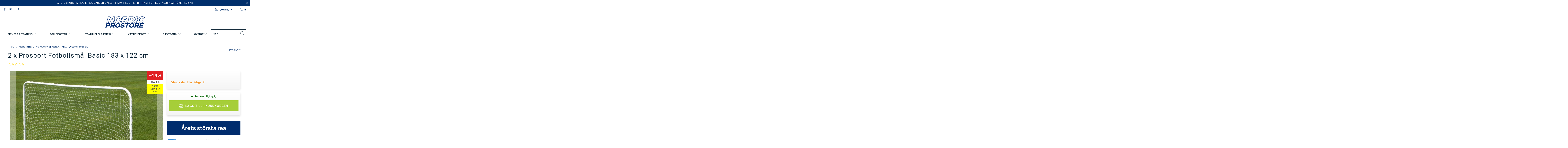

--- FILE ---
content_type: text/html; charset=utf-8
request_url: https://nordicprostore.se/products/prosport-fotbollsmal-basic-183-122-cm-x2
body_size: 69485
content:


 <!DOCTYPE html>
<html lang="sv"> <head>
	<script src="//nordicprostore.se/cdn/shop/files/pandectes-rules.js?v=8578705864951863600"></script> <style data-shopify>
      :root {
        --mega-menu: #f3f3f3;
        --mega-menu-separator: #c8c8c8;
        --high-availability-color: #006400;
        --medium-availability-color: #f58c14;
        --low-availability-color: #e02124;
        --not-available-color: #f25b5b;
        --text-color: #142b3b;
        --campaign_ends_today: #ff2424;
        --campaign_ends_tomorrow: #f58c14;
        --campaign_ends_in_a_few_days: ;
      }</style>
<!-- Google Tag Manager -->
<script>(function(w,d,s,l,i){w[l]=w[l]||[];w[l].push({'gtm.start':
new Date().getTime(),event:'gtm.js'});var f=d.getElementsByTagName(s)[0],
j=d.createElement(s),dl=l!='dataLayer'?'&l='+l:'';j.async=true;j.src=
'https://www.googletagmanager.com/gtm.js?id='+i+dl;f.parentNode.insertBefore(j,f);
})(window,document,'script','dataLayer','GTM-KFNCH66');</script>
<!-- End Google Tag Manager -->
<!-- TAGinstall START -->
<script>
 (function(w) {  var first = document.getElementsByTagName('script')[0];  var script = document.createElement('script');  script.async = true;  script.src = 'https://gtm.taginstall.com/sites/3bab07333918fccae8bc44268c3fbe404b5e10048bebbffd8c20f731e9f78597/gtm-data-layer-108-210715340.js';  script.addEventListener ("load", function() {  function start() {    var allProducts = [];  var shopCurrency = 'SEK';  var collectionTitle = null;    var customer = {  customerType: 'guest'  };    var pageType = 'Product Page';  var searchPerformed = false;  var cart = {  "items": [],  "total": 0.0,  "currency": "SEK",  };  if (!w.__TAGinstall) {  console.error('Unable to initialize Easy Tag - GTM & Data Layer.');  return;  }  w.__TAGinstall.init({  shopCurrency, allProducts, collectionTitle, searchPerformed, pageType, customer, cartData: cart  });     var product = {  name: "2 x Prosport Fotbollsmål Basic 183 x 122 cm",  title: "2 x Prosport Fotbollsmål Basic 183 x 122 cm",  id: "6438543004812",  productId: "6769540759683",  variantId: "39723070980227",  handle: "prosport-fotbollsmal-basic-183-122-cm-x2",  price: "999.0",  image: "\/\/nordicprostore.se\/cdn\/shop\/files\/bdd9fa9d03d4febab4af5c265281bd3ec75ec233_prosport_jalkapallomaali_183_2_medium.jpg?v=1738469292",  brand: "Prosport",  category: "","variants": [{  id: "39723070980227",  title: "Default Title",  sku: "6438543004812",  price: "999.0",  compareAtPrice: "1798.0",  },]  };  w.__TAGinstall.onProductPage({  product, collectionTitle, shopCurrency, ShopifyAnalytics  });    };  if (w.__TAGinstall && w.__TAGinstall.boot) {  w.__TAGinstall.boot(start);  }  }, false);  first.parentNode.insertBefore(script, first); })(window);  
</script>
<!-- TAGinstall END --> <meta charset="utf-8"> <meta http-equiv="cleartype" content="on"> <meta name="robots" content="index,follow"> <!-- Mobile Specific Metas --> <meta name="HandheldFriendly" content="True"> <meta name="MobileOptimized" content="320"> <meta name="viewport" content="width=device-width,initial-scale=1"> <meta name="theme-color" content="#ffffff"> <title>
       
          2 x Prosport Fotbollsmål Basic 183 x 122 cm
           
            
            - 999 SEK
            
            - Nordic ProStore Sweden</title> <meta name="description" content="2 x Prosport Fotbollsmål Basic 183 x 122 cm"/> <!-- Preconnect Domains --> <link rel="preconnect" href="https://fonts.shopifycdn.com" /> <link rel="preconnect" href="https://cdn.shopify.com" /> <link rel="preconnect" href="https://v.shopify.com" /> <link rel="preconnect" href="https://cdn.shopifycloud.com" /> <link rel="preconnect" href="https://monorail-edge.shopifysvc.com"> <!-- fallback for browsers that don't support preconnect --> <link rel="dns-prefetch" href="https://fonts.shopifycdn.com" /> <link rel="dns-prefetch" href="https://cdn.shopify.com" /> <link rel="dns-prefetch" href="https://v.shopify.com" /> <link rel="dns-prefetch" href="https://cdn.shopifycloud.com" /> <link rel="dns-prefetch" href="https://monorail-edge.shopifysvc.com"> <link rel="preconnect" href="https://productreviews.shopifycdn.com" /> <link rel="dns-prefetch" href="https://productreviews.shopifycdn.com" /> <!-- Preload Assets --> <link rel="preload" href="//nordicprostore.se/cdn/shop/t/13/assets/fancybox.css?v=19278034316635137701638351531" as="style"> <link rel="preload" href="//nordicprostore.se/cdn/shop/t/13/assets/styles-min.css?v=63320674606261591991764671260" as="style"> <link rel="preload" href="//nordicprostore.se/cdn/shop/t/13/assets/ipa-styles-min.css?v=51211667267390892271699539086" as="style"> <link rel="preload" href="//nordicprostore.se/cdn/shop/t/13/assets/jquery.min.js?v=81049236547974671631638351530" as="script"> <!-- Stylesheet for Fancybox library --> <link href="//nordicprostore.se/cdn/shop/t/13/assets/fancybox.css?v=19278034316635137701638351531" rel="stylesheet" type="text/css" media="all" /> <!-- Stylesheets for Turbo --> <link href="//nordicprostore.se/cdn/shop/t/13/assets/styles-min.css?v=63320674606261591991764671260" rel="stylesheet" type="text/css" media="all" /> <!-- IP - Agency custom styles and JS --> <link href="//nordicprostore.se/cdn/shop/t/13/assets/ipa-ab-styles.css?v=124544064176332513431699538263" rel="stylesheet" type="text/css" media="all" /> <link href="//nordicprostore.se/cdn/shop/t/13/assets/ipa-styles-min.css?v=51211667267390892271699539086" rel="stylesheet" type="text/css" media="all" /> <script src="//nordicprostore.se/cdn/shop/t/13/assets/ipa.js?v=162711083788196076701644849137" defer></script> <!-- Google Site Tag --> <meta name="google-site-verification" content="AfdBYC0b3DjbHhABjpXBDkNVFLYBDQmyy-FDXzhn8vI" /> <!-- Google Site Tag --> <script>
      window.lazySizesConfig = window.lazySizesConfig || {};

      lazySizesConfig.expand = 300;
      lazySizesConfig.loadHidden = false;

      /*! lazysizes - v5.2.2 - bgset plugin */
      !function(e,t){var a=function(){t(e.lazySizes),e.removeEventListener("lazyunveilread",a,!0)};t=t.bind(null,e,e.document),"object"==typeof module&&module.exports?t(require("lazysizes")):"function"==typeof define&&define.amd?define(["lazysizes"],t):e.lazySizes?a():e.addEventListener("lazyunveilread",a,!0)}(window,function(e,z,g){"use strict";var c,y,b,f,i,s,n,v,m;e.addEventListener&&(c=g.cfg,y=/\s+/g,b=/\s*\|\s+|\s+\|\s*/g,f=/^(.+?)(?:\s+\[\s*(.+?)\s*\])(?:\s+\[\s*(.+?)\s*\])?$/,i=/^\s*\(*\s*type\s*:\s*(.+?)\s*\)*\s*$/,s=/\(|\)|'/,n={contain:1,cover:1},v=function(e,t){var a;t&&((a=t.match(i))&&a[1]?e.setAttribute("type",a[1]):e.setAttribute("media",c.customMedia[t]||t))},m=function(e){var t,a,i,r;e.target._lazybgset&&(a=(t=e.target)._lazybgset,(i=t.currentSrc||t.src)&&((r=g.fire(a,"bgsetproxy",{src:i,useSrc:s.test(i)?JSON.stringify(i):i})).defaultPrevented||(a.style.backgroundImage="url("+r.detail.useSrc+")")),t._lazybgsetLoading&&(g.fire(a,"_lazyloaded",{},!1,!0),delete t._lazybgsetLoading))},addEventListener("lazybeforeunveil",function(e){var t,a,i,r,s,n,l,d,o,u;!e.defaultPrevented&&(t=e.target.getAttribute("data-bgset"))&&(o=e.target,(u=z.createElement("img")).alt="",u._lazybgsetLoading=!0,e.detail.firesLoad=!0,a=t,i=o,r=u,s=z.createElement("picture"),n=i.getAttribute(c.sizesAttr),l=i.getAttribute("data-ratio"),d=i.getAttribute("data-optimumx"),i._lazybgset&&i._lazybgset.parentNode==i&&i.removeChild(i._lazybgset),Object.defineProperty(r,"_lazybgset",{value:i,writable:!0}),Object.defineProperty(i,"_lazybgset",{value:s,writable:!0}),a=a.replace(y," ").split(b),s.style.display="none",r.className=c.lazyClass,1!=a.length||n||(n="auto"),a.forEach(function(e){var t,a=z.createElement("source");n&&"auto"!=n&&a.setAttribute("sizes",n),(t=e.match(f))?(a.setAttribute(c.srcsetAttr,t[1]),v(a,t[2]),v(a,t[3])):a.setAttribute(c.srcsetAttr,e),s.appendChild(a)}),n&&(r.setAttribute(c.sizesAttr,n),i.removeAttribute(c.sizesAttr),i.removeAttribute("sizes")),d&&r.setAttribute("data-optimumx",d),l&&r.setAttribute("data-ratio",l),s.appendChild(r),i.appendChild(s),setTimeout(function(){g.loader.unveil(u),g.rAF(function(){g.fire(u,"_lazyloaded",{},!0,!0),u.complete&&m({target:u})})}))}),z.addEventListener("load",m,!0),e.addEventListener("lazybeforesizes",function(e){var t,a,i,r;e.detail.instance==g&&e.target._lazybgset&&e.detail.dataAttr&&(t=e.target._lazybgset,i=t,r=(getComputedStyle(i)||{getPropertyValue:function(){}}).getPropertyValue("background-size"),!n[r]&&n[i.style.backgroundSize]&&(r=i.style.backgroundSize),n[a=r]&&(e.target._lazysizesParentFit=a,g.rAF(function(){e.target.setAttribute("data-parent-fit",a),e.target._lazysizesParentFit&&delete e.target._lazysizesParentFit})))},!0),z.documentElement.addEventListener("lazybeforesizes",function(e){var t,a;!e.defaultPrevented&&e.target._lazybgset&&e.detail.instance==g&&(e.detail.width=(t=e.target._lazybgset,a=g.gW(t,t.parentNode),(!t._lazysizesWidth||a>t._lazysizesWidth)&&(t._lazysizesWidth=a),t._lazysizesWidth))}))});

      /*! lazysizes - v5.2.2 */
      !function(e){var t=function(u,D,f){"use strict";var k,H;if(function(){var e;var t={lazyClass:"lazyload",loadedClass:"lazyloaded",loadingClass:"lazyloading",preloadClass:"lazypreload",errorClass:"lazyerror",autosizesClass:"lazyautosizes",srcAttr:"data-src",srcsetAttr:"data-srcset",sizesAttr:"data-sizes",minSize:40,customMedia:{},init:true,expFactor:1.5,hFac:.8,loadMode:2,loadHidden:true,ricTimeout:0,throttleDelay:125};H=u.lazySizesConfig||u.lazysizesConfig||{};for(e in t){if(!(e in H)){H[e]=t[e]}}}(),!D||!D.getElementsByClassName){return{init:function(){},cfg:H,noSupport:true}}var O=D.documentElement,a=u.HTMLPictureElement,P="addEventListener",$="getAttribute",q=u[P].bind(u),I=u.setTimeout,U=u.requestAnimationFrame||I,l=u.requestIdleCallback,j=/^picture$/i,r=["load","error","lazyincluded","_lazyloaded"],i={},G=Array.prototype.forEach,J=function(e,t){if(!i[t]){i[t]=new RegExp("(\\s|^)"+t+"(\\s|$)")}return i[t].test(e[$]("class")||"")&&i[t]},K=function(e,t){if(!J(e,t)){e.setAttribute("class",(e[$]("class")||"").trim()+" "+t)}},Q=function(e,t){var i;if(i=J(e,t)){e.setAttribute("class",(e[$]("class")||"").replace(i," "))}},V=function(t,i,e){var a=e?P:"removeEventListener";if(e){V(t,i)}r.forEach(function(e){t[a](e,i)})},X=function(e,t,i,a,r){var n=D.createEvent("Event");if(!i){i={}}i.instance=k;n.initEvent(t,!a,!r);n.detail=i;e.dispatchEvent(n);return n},Y=function(e,t){var i;if(!a&&(i=u.picturefill||H.pf)){if(t&&t.src&&!e[$]("srcset")){e.setAttribute("srcset",t.src)}i({reevaluate:true,elements:[e]})}else if(t&&t.src){e.src=t.src}},Z=function(e,t){return(getComputedStyle(e,null)||{})[t]},s=function(e,t,i){i=i||e.offsetWidth;while(i<H.minSize&&t&&!e._lazysizesWidth){i=t.offsetWidth;t=t.parentNode}return i},ee=function(){var i,a;var t=[];var r=[];var n=t;var s=function(){var e=n;n=t.length?r:t;i=true;a=false;while(e.length){e.shift()()}i=false};var e=function(e,t){if(i&&!t){e.apply(this,arguments)}else{n.push(e);if(!a){a=true;(D.hidden?I:U)(s)}}};e._lsFlush=s;return e}(),te=function(i,e){return e?function(){ee(i)}:function(){var e=this;var t=arguments;ee(function(){i.apply(e,t)})}},ie=function(e){var i;var a=0;var r=H.throttleDelay;var n=H.ricTimeout;var t=function(){i=false;a=f.now();e()};var s=l&&n>49?function(){l(t,{timeout:n});if(n!==H.ricTimeout){n=H.ricTimeout}}:te(function(){I(t)},true);return function(e){var t;if(e=e===true){n=33}if(i){return}i=true;t=r-(f.now()-a);if(t<0){t=0}if(e||t<9){s()}else{I(s,t)}}},ae=function(e){var t,i;var a=99;var r=function(){t=null;e()};var n=function(){var e=f.now()-i;if(e<a){I(n,a-e)}else{(l||r)(r)}};return function(){i=f.now();if(!t){t=I(n,a)}}},e=function(){var v,m,c,h,e;var y,z,g,p,C,b,A;var n=/^img$/i;var d=/^iframe$/i;var E="onscroll"in u&&!/(gle|ing)bot/.test(navigator.userAgent);var _=0;var w=0;var N=0;var M=-1;var x=function(e){N--;if(!e||N<0||!e.target){N=0}};var W=function(e){if(A==null){A=Z(D.body,"visibility")=="hidden"}return A||!(Z(e.parentNode,"visibility")=="hidden"&&Z(e,"visibility")=="hidden")};var S=function(e,t){var i;var a=e;var r=W(e);g-=t;b+=t;p-=t;C+=t;while(r&&(a=a.offsetParent)&&a!=D.body&&a!=O){r=(Z(a,"opacity")||1)>0;if(r&&Z(a,"overflow")!="visible"){i=a.getBoundingClientRect();r=C>i.left&&p<i.right&&b>i.top-1&&g<i.bottom+1}}return r};var t=function(){var e,t,i,a,r,n,s,l,o,u,f,c;var d=k.elements;if((h=H.loadMode)&&N<8&&(e=d.length)){t=0;M++;for(;t<e;t++){if(!d[t]||d[t]._lazyRace){continue}if(!E||k.prematureUnveil&&k.prematureUnveil(d[t])){R(d[t]);continue}if(!(l=d[t][$]("data-expand"))||!(n=l*1)){n=w}if(!u){u=!H.expand||H.expand<1?O.clientHeight>500&&O.clientWidth>500?500:370:H.expand;k._defEx=u;f=u*H.expFactor;c=H.hFac;A=null;if(w<f&&N<1&&M>2&&h>2&&!D.hidden){w=f;M=0}else if(h>1&&M>1&&N<6){w=u}else{w=_}}if(o!==n){y=innerWidth+n*c;z=innerHeight+n;s=n*-1;o=n}i=d[t].getBoundingClientRect();if((b=i.bottom)>=s&&(g=i.top)<=z&&(C=i.right)>=s*c&&(p=i.left)<=y&&(b||C||p||g)&&(H.loadHidden||W(d[t]))&&(m&&N<3&&!l&&(h<3||M<4)||S(d[t],n))){R(d[t]);r=true;if(N>9){break}}else if(!r&&m&&!a&&N<4&&M<4&&h>2&&(v[0]||H.preloadAfterLoad)&&(v[0]||!l&&(b||C||p||g||d[t][$](H.sizesAttr)!="auto"))){a=v[0]||d[t]}}if(a&&!r){R(a)}}};var i=ie(t);var B=function(e){var t=e.target;if(t._lazyCache){delete t._lazyCache;return}x(e);K(t,H.loadedClass);Q(t,H.loadingClass);V(t,L);X(t,"lazyloaded")};var a=te(B);var L=function(e){a({target:e.target})};var T=function(t,i){try{t.contentWindow.location.replace(i)}catch(e){t.src=i}};var F=function(e){var t;var i=e[$](H.srcsetAttr);if(t=H.customMedia[e[$]("data-media")||e[$]("media")]){e.setAttribute("media",t)}if(i){e.setAttribute("srcset",i)}};var s=te(function(t,e,i,a,r){var n,s,l,o,u,f;if(!(u=X(t,"lazybeforeunveil",e)).defaultPrevented){if(a){if(i){K(t,H.autosizesClass)}else{t.setAttribute("sizes",a)}}s=t[$](H.srcsetAttr);n=t[$](H.srcAttr);if(r){l=t.parentNode;o=l&&j.test(l.nodeName||"")}f=e.firesLoad||"src"in t&&(s||n||o);u={target:t};K(t,H.loadingClass);if(f){clearTimeout(c);c=I(x,2500);V(t,L,true)}if(o){G.call(l.getElementsByTagName("source"),F)}if(s){t.setAttribute("srcset",s)}else if(n&&!o){if(d.test(t.nodeName)){T(t,n)}else{t.src=n}}if(r&&(s||o)){Y(t,{src:n})}}if(t._lazyRace){delete t._lazyRace}Q(t,H.lazyClass);ee(function(){var e=t.complete&&t.naturalWidth>1;if(!f||e){if(e){K(t,"ls-is-cached")}B(u);t._lazyCache=true;I(function(){if("_lazyCache"in t){delete t._lazyCache}},9)}if(t.loading=="lazy"){N--}},true)});var R=function(e){if(e._lazyRace){return}var t;var i=n.test(e.nodeName);var a=i&&(e[$](H.sizesAttr)||e[$]("sizes"));var r=a=="auto";if((r||!m)&&i&&(e[$]("src")||e.srcset)&&!e.complete&&!J(e,H.errorClass)&&J(e,H.lazyClass)){return}t=X(e,"lazyunveilread").detail;if(r){re.updateElem(e,true,e.offsetWidth)}e._lazyRace=true;N++;s(e,t,r,a,i)};var r=ae(function(){H.loadMode=3;i()});var l=function(){if(H.loadMode==3){H.loadMode=2}r()};var o=function(){if(m){return}if(f.now()-e<999){I(o,999);return}m=true;H.loadMode=3;i();q("scroll",l,true)};return{_:function(){e=f.now();k.elements=D.getElementsByClassName(H.lazyClass);v=D.getElementsByClassName(H.lazyClass+" "+H.preloadClass);q("scroll",i,true);q("resize",i,true);q("pageshow",function(e){if(e.persisted){var t=D.querySelectorAll("."+H.loadingClass);if(t.length&&t.forEach){U(function(){t.forEach(function(e){if(e.complete){R(e)}})})}}});if(u.MutationObserver){new MutationObserver(i).observe(O,{childList:true,subtree:true,attributes:true})}else{O[P]("DOMNodeInserted",i,true);O[P]("DOMAttrModified",i,true);setInterval(i,999)}q("hashchange",i,true);["focus","mouseover","click","load","transitionend","animationend"].forEach(function(e){D[P](e,i,true)});if(/d$|^c/.test(D.readyState)){o()}else{q("load",o);D[P]("DOMContentLoaded",i);I(o,2e4)}if(k.elements.length){t();ee._lsFlush()}else{i()}},checkElems:i,unveil:R,_aLSL:l}}(),re=function(){var i;var n=te(function(e,t,i,a){var r,n,s;e._lazysizesWidth=a;a+="px";e.setAttribute("sizes",a);if(j.test(t.nodeName||"")){r=t.getElementsByTagName("source");for(n=0,s=r.length;n<s;n++){r[n].setAttribute("sizes",a)}}if(!i.detail.dataAttr){Y(e,i.detail)}});var a=function(e,t,i){var a;var r=e.parentNode;if(r){i=s(e,r,i);a=X(e,"lazybeforesizes",{width:i,dataAttr:!!t});if(!a.defaultPrevented){i=a.detail.width;if(i&&i!==e._lazysizesWidth){n(e,r,a,i)}}}};var e=function(){var e;var t=i.length;if(t){e=0;for(;e<t;e++){a(i[e])}}};var t=ae(e);return{_:function(){i=D.getElementsByClassName(H.autosizesClass);q("resize",t)},checkElems:t,updateElem:a}}(),t=function(){if(!t.i&&D.getElementsByClassName){t.i=true;re._();e._()}};return I(function(){H.init&&t()}),k={cfg:H,autoSizer:re,loader:e,init:t,uP:Y,aC:K,rC:Q,hC:J,fire:X,gW:s,rAF:ee}}(e,e.document,Date);e.lazySizes=t,"object"==typeof module&&module.exports&&(module.exports=t)}("undefined"!=typeof window?window:{});</script> <!-- Icons --> <link rel="shortcut icon" type="image/x-icon" href="//nordicprostore.se/cdn/shop/files/favicon_180x180.png?v=1664976358"> <link rel="apple-touch-icon" href="//nordicprostore.se/cdn/shop/files/favicon_180x180.png?v=1664976358"/> <link rel="apple-touch-icon" sizes="57x57" href="//nordicprostore.se/cdn/shop/files/favicon_57x57.png?v=1664976358"/> <link rel="apple-touch-icon" sizes="60x60" href="//nordicprostore.se/cdn/shop/files/favicon_60x60.png?v=1664976358"/> <link rel="apple-touch-icon" sizes="72x72" href="//nordicprostore.se/cdn/shop/files/favicon_72x72.png?v=1664976358"/> <link rel="apple-touch-icon" sizes="76x76" href="//nordicprostore.se/cdn/shop/files/favicon_76x76.png?v=1664976358"/> <link rel="apple-touch-icon" sizes="114x114" href="//nordicprostore.se/cdn/shop/files/favicon_114x114.png?v=1664976358"/> <link rel="apple-touch-icon" sizes="180x180" href="//nordicprostore.se/cdn/shop/files/favicon_180x180.png?v=1664976358"/> <link rel="apple-touch-icon" sizes="228x228" href="//nordicprostore.se/cdn/shop/files/favicon_228x228.png?v=1664976358"/> <link rel="canonical" href="https://nordicprostore.se/products/prosport-fotbollsmal-basic-183-122-cm-x2"/> <script src="//nordicprostore.se/cdn/shop/t/13/assets/jquery.min.js?v=81049236547974671631638351530" defer></script> <script>
      window.Theme = window.Theme || {};
      window.Theme.version = '6.3.0';
      window.Theme.name = 'Turbo';</script>
    


    
<template id="price-ui"><span class="price " data-price></span><span class="compare-at-price" data-compare-at-price></span><span class="unit-pricing" data-unit-pricing></span></template> <template id="price-ui-badge"><div class="price-ui-badge__sticker"> <span class="price-ui-badge__sticker-text" data-badge></span></div></template> <template id="price-ui__price"><span class="money" data-price></span></template> <template id="price-ui__price-range"><span class="price-min" data-price-min><span class="money" data-price></span></span> - <span class="price-max" data-price-max><span class="money" data-price></span></span></template> <template id="price-ui__unit-pricing">Translation missing: sv.product.price.unit_pricing_html</template> <template id="price-ui-badge__percent-savings-range">Translation missing: sv.product.badge.sale_percentage_range_html</template> <template id="price-ui-badge__percent-savings">Translation missing: sv.product.badge.sale_percentage_single_html</template> <template id="price-ui-badge__price-savings-range">Translation missing: sv.product.badge.sale_money_range_html</template> <template id="price-ui-badge__price-savings">Translation missing: sv.product.badge.sale_money_single_html</template> <template id="price-ui-badge__on-sale">Rea</template> <template id="price-ui-badge__sold-out">Slut i lager</template> <template id="price-ui-badge__in-stock">Translation missing: sv.product.badge.in_stock</template> <script>
      
window.Shopify = window.Shopify || {};window.Shopify.theme_settings = {};
window.Currency = window.Currency || {};window.Shopify.routes = {};window.Shopify.theme_settings.display_tos_checkbox = false;window.Shopify.theme_settings.go_to_checkout = true;window.Shopify.theme_settings.cart_action = "ajax";window.Shopify.theme_settings.cart_shipping_calculator = false;window.Shopify.theme_settings.collection_swatches = false;window.Shopify.theme_settings.collection_secondary_image = true;


window.Currency.show_multiple_currencies = false;
window.Currency.shop_currency = "SEK";
window.Currency.default_currency = "SEK";
window.Currency.display_format = "money_format";
window.Currency.money_format = "{{amount_no_decimals}} kr";
window.Currency.money_format_no_currency = "{{amount_no_decimals}} kr";
window.Currency.money_format_currency = "{{amount_no_decimals}} SEK";
window.Currency.native_multi_currency = false;
window.Currency.iso_code = "SEK";
window.Currency.symbol = "kr";window.Shopify.theme_settings.display_inventory_left = false;window.Shopify.theme_settings.inventory_threshold = 10;window.Shopify.theme_settings.limit_quantity = false;window.Shopify.theme_settings.menu_position = null;window.Shopify.theme_settings.newsletter_popup = false;window.Shopify.theme_settings.newsletter_popup_days = "14";window.Shopify.theme_settings.newsletter_popup_mobile = false;window.Shopify.theme_settings.newsletter_popup_seconds = 16;window.Shopify.theme_settings.pagination_type = "basic_pagination";window.Shopify.theme_settings.search_pagination_type = "load_more";window.Shopify.theme_settings.enable_shopify_review_comments = true;window.Shopify.theme_settings.enable_shopify_collection_badges = true;window.Shopify.theme_settings.quick_shop_thumbnail_position = "bottom-thumbnails";window.Shopify.theme_settings.product_form_style = "dropdown";window.Shopify.theme_settings.sale_banner_enabled = true;window.Shopify.theme_settings.display_savings = true;window.Shopify.theme_settings.display_sold_out_price = true;window.Shopify.theme_settings.sold_out_text = "Slut i lager";window.Shopify.theme_settings.free_text = "Error";window.Shopify.theme_settings.video_looping = false;window.Shopify.theme_settings.quick_shop_style = "popup";window.Shopify.theme_settings.hover_enabled = false;window.Shopify.routes.cart_url = "/cart";window.Shopify.routes.root_url = "/";window.Shopify.routes.search_url = "/search";window.Shopify.theme_settings.image_loading_style = "blur-up";window.Shopify.theme_settings.search_option = "product,page,article";window.Shopify.theme_settings.search_items_to_display = 5;window.Shopify.theme_settings.enable_autocomplete = false;window.Shopify.theme_settings.page_dots_enabled = false;window.Shopify.theme_settings.slideshow_arrow_size = "light";window.Shopify.theme_settings.quick_shop_enabled = false;window.Shopify.translation =window.Shopify.translation || {};window.Shopify.translation.agree_to_terms_warning = "Du måste godkänna villkoren för utcheckning";window.Shopify.translation.one_item_left = "produkter kvar";window.Shopify.translation.items_left_text = "produkter kvar";window.Shopify.translation.cart_savings_text = "Totala besparingar";window.Shopify.translation.cart_discount_text = "Rabatt";window.Shopify.translation.cart_subtotal_text = "Delsumma";window.Shopify.translation.cart_remove_text = "Avlägsna";window.Shopify.translation.cart_free_text = "Translation missing: sv.cart.general.free";window.Shopify.translation.newsletter_success_text = "Tack att du är på vår postningslista!";window.Shopify.translation.notify_email = "Skriv in din mailadress...";window.Shopify.translation.notify_email_value = "Translation missing: sv.contact.fields.email";window.Shopify.translation.notify_email_send = "Skicka";window.Shopify.translation.notify_message_first = "Vänligen meddela mig när";window.Shopify.translation.notify_message_last = "blir tillgänglig -";window.Shopify.translation.notify_success_text = "Tack! Vi meddelar dig när den här produkten blir tillgänglig!";window.Shopify.translation.add_to_cart = "Lägg till i kundkorgen";window.Shopify.translation.coming_soon_text = "Kommer Snart";window.Shopify.translation.sold_out_text = "Utsåld";window.Shopify.translation.sale_text = "Rea";window.Shopify.translation.savings_text = "Du sparar";window.Shopify.translation.from_text = "från";window.Shopify.translation.new_text = "Ny";window.Shopify.translation.pre_order_text = "Förboka";window.Shopify.translation.unavailable_text = "Inte tillgänglig";window.Shopify.translation.all_results = "Visa alla resultat";window.Shopify.translation.no_results = "Beklagar, inga resultat!";window.Shopify.media_queries =window.Shopify.media_queries || {};window.Shopify.media_queries.small = window.matchMedia( "(max-width: 480px)" );window.Shopify.media_queries.medium = window.matchMedia( "(max-width: 798px)" );window.Shopify.media_queries.large = window.matchMedia( "(min-width: 799px)" );window.Shopify.media_queries.larger = window.matchMedia( "(min-width: 960px)" );window.Shopify.media_queries.xlarge = window.matchMedia( "(min-width: 1200px)" );window.Shopify.media_queries.ie10 = window.matchMedia( "all and (-ms-high-contrast: none), (-ms-high-contrast: active)" );window.Shopify.media_queries.tablet = window.matchMedia( "only screen and (min-width: 799px) and (max-width: 1024px)" );</script> <script></script> <script>window.performance && window.performance.mark && window.performance.mark('shopify.content_for_header.start');</script><meta id="shopify-digital-wallet" name="shopify-digital-wallet" content="/34192457859/digital_wallets/dialog">
<meta name="shopify-checkout-api-token" content="5453033b43f10d2beb48d01edaed1222">
<meta id="in-context-paypal-metadata" data-shop-id="34192457859" data-venmo-supported="false" data-environment="production" data-locale="en_US" data-paypal-v4="true" data-currency="SEK">
<link rel="alternate" type="application/json+oembed" href="https://nordicprostore.se/products/prosport-fotbollsmal-basic-183-122-cm-x2.oembed">
<script async="async" src="/checkouts/internal/preloads.js?locale=sv-SE"></script>
<script id="shopify-features" type="application/json">{"accessToken":"5453033b43f10d2beb48d01edaed1222","betas":["rich-media-storefront-analytics"],"domain":"nordicprostore.se","predictiveSearch":true,"shopId":34192457859,"locale":"sv"}</script>
<script>var Shopify = Shopify || {};
Shopify.shop = "nordic-prostore-sweden.myshopify.com";
Shopify.locale = "sv";
Shopify.currency = {"active":"SEK","rate":"1.0"};
Shopify.country = "SE";
Shopify.theme = {"name":"nordicprostore_se\/master","id":120610553987,"schema_name":"Turbo","schema_version":"6.3.0","theme_store_id":null,"role":"main"};
Shopify.theme.handle = "null";
Shopify.theme.style = {"id":null,"handle":null};
Shopify.cdnHost = "nordicprostore.se/cdn";
Shopify.routes = Shopify.routes || {};
Shopify.routes.root = "/";</script>
<script type="module">!function(o){(o.Shopify=o.Shopify||{}).modules=!0}(window);</script>
<script>!function(o){function n(){var o=[];function n(){o.push(Array.prototype.slice.apply(arguments))}return n.q=o,n}var t=o.Shopify=o.Shopify||{};t.loadFeatures=n(),t.autoloadFeatures=n()}(window);</script>
<script id="shop-js-analytics" type="application/json">{"pageType":"product"}</script>
<script defer="defer" async type="module" src="//nordicprostore.se/cdn/shopifycloud/shop-js/modules/v2/client.init-shop-cart-sync_B-R_xLDe.sv.esm.js"></script>
<script defer="defer" async type="module" src="//nordicprostore.se/cdn/shopifycloud/shop-js/modules/v2/chunk.common_BsFeNlWi.esm.js"></script>
<script type="module">
  await import("//nordicprostore.se/cdn/shopifycloud/shop-js/modules/v2/client.init-shop-cart-sync_B-R_xLDe.sv.esm.js");
await import("//nordicprostore.se/cdn/shopifycloud/shop-js/modules/v2/chunk.common_BsFeNlWi.esm.js");

  window.Shopify.SignInWithShop?.initShopCartSync?.({"fedCMEnabled":true,"windoidEnabled":true});

</script>
<script>(function() {
  var isLoaded = false;
  function asyncLoad() {
    if (isLoaded) return;
    isLoaded = true;
    var urls = ["https:\/\/intg.snapchat.com\/shopify\/shopify-scevent.js?id=90010365-cd72-42bc-802f-28bcfc530323\u0026shop=nordic-prostore-sweden.myshopify.com","https:\/\/s3.eu-west-1.amazonaws.com\/production-klarna-il-shopify-osm\/a6c5e37d3b587ca7438f15aa90b429b47085a035\/nordic-prostore-sweden.myshopify.com-1708610848639.js?shop=nordic-prostore-sweden.myshopify.com","https:\/\/static.klaviyo.com\/onsite\/js\/UJz5tp\/klaviyo.js?company_id=UJz5tp\u0026shop=nordic-prostore-sweden.myshopify.com","https:\/\/connect.nosto.com\/include\/script\/shopify-34192457859.js?shop=nordic-prostore-sweden.myshopify.com"];
    for (var i = 0; i <urls.length; i++) {
      var s = document.createElement('script');
      s.type = 'text/javascript';
      s.async = true;
      s.src = urls[i];
      var x = document.getElementsByTagName('script')[0];
      x.parentNode.insertBefore(s, x);
    }
  };
  if(window.attachEvent) {
    window.attachEvent('onload', asyncLoad);
  } else {
    window.addEventListener('load', asyncLoad, false);
  }
})();</script>
<script id="__st">var __st={"a":34192457859,"offset":7200,"reqid":"84ace538-09cf-4597-990e-3dc74e33bce9-1768901250","pageurl":"nordicprostore.se\/products\/prosport-fotbollsmal-basic-183-122-cm-x2","u":"707664f825d0","p":"product","rtyp":"product","rid":6769540759683};</script>
<script>window.ShopifyPaypalV4VisibilityTracking = true;</script>
<script id="captcha-bootstrap">!function(){'use strict';const t='contact',e='account',n='new_comment',o=[[t,t],['blogs',n],['comments',n],[t,'customer']],c=[[e,'customer_login'],[e,'guest_login'],[e,'recover_customer_password'],[e,'create_customer']],r=t=>t.map((([t,e])=>`form[action*='/${t}']:not([data-nocaptcha='true']) input[name='form_type'][value='${e}']`)).join(','),a=t=>()=>t?[...document.querySelectorAll(t)].map((t=>t.form)):[];function s(){const t=[...o],e=r(t);return a(e)}const i='password',u='form_key',d=['recaptcha-v3-token','g-recaptcha-response','h-captcha-response',i],f=()=>{try{return window.sessionStorage}catch{return}},m='__shopify_v',_=t=>t.elements[u];function p(t,e,n=!1){try{const o=window.sessionStorage,c=JSON.parse(o.getItem(e)),{data:r}=function(t){const{data:e,action:n}=t;return t[m]||n?{data:e,action:n}:{data:t,action:n}}(c);for(const[e,n]of Object.entries(r))t.elements[e]&&(t.elements[e].value=n);n&&o.removeItem(e)}catch(o){console.error('form repopulation failed',{error:o})}}const l='form_type',E='cptcha';function T(t){t.dataset[E]=!0}const w=window,h=w.document,L='Shopify',v='ce_forms',y='captcha';let A=!1;((t,e)=>{const n=(g='f06e6c50-85a8-45c8-87d0-21a2b65856fe',I='https://cdn.shopify.com/shopifycloud/storefront-forms-hcaptcha/ce_storefront_forms_captcha_hcaptcha.v1.5.2.iife.js',D={infoText:'Skyddas av hCaptcha',privacyText:'Integritet',termsText:'Villkor'},(t,e,n)=>{const o=w[L][v],c=o.bindForm;if(c)return c(t,g,e,D).then(n);var r;o.q.push([[t,g,e,D],n]),r=I,A||(h.body.append(Object.assign(h.createElement('script'),{id:'captcha-provider',async:!0,src:r})),A=!0)});var g,I,D;w[L]=w[L]||{},w[L][v]=w[L][v]||{},w[L][v].q=[],w[L][y]=w[L][y]||{},w[L][y].protect=function(t,e){n(t,void 0,e),T(t)},Object.freeze(w[L][y]),function(t,e,n,w,h,L){const[v,y,A,g]=function(t,e,n){const i=e?o:[],u=t?c:[],d=[...i,...u],f=r(d),m=r(i),_=r(d.filter((([t,e])=>n.includes(e))));return[a(f),a(m),a(_),s()]}(w,h,L),I=t=>{const e=t.target;return e instanceof HTMLFormElement?e:e&&e.form},D=t=>v().includes(t);t.addEventListener('submit',(t=>{const e=I(t);if(!e)return;const n=D(e)&&!e.dataset.hcaptchaBound&&!e.dataset.recaptchaBound,o=_(e),c=g().includes(e)&&(!o||!o.value);(n||c)&&t.preventDefault(),c&&!n&&(function(t){try{if(!f())return;!function(t){const e=f();if(!e)return;const n=_(t);if(!n)return;const o=n.value;o&&e.removeItem(o)}(t);const e=Array.from(Array(32),(()=>Math.random().toString(36)[2])).join('');!function(t,e){_(t)||t.append(Object.assign(document.createElement('input'),{type:'hidden',name:u})),t.elements[u].value=e}(t,e),function(t,e){const n=f();if(!n)return;const o=[...t.querySelectorAll(`input[type='${i}']`)].map((({name:t})=>t)),c=[...d,...o],r={};for(const[a,s]of new FormData(t).entries())c.includes(a)||(r[a]=s);n.setItem(e,JSON.stringify({[m]:1,action:t.action,data:r}))}(t,e)}catch(e){console.error('failed to persist form',e)}}(e),e.submit())}));const S=(t,e)=>{t&&!t.dataset[E]&&(n(t,e.some((e=>e===t))),T(t))};for(const o of['focusin','change'])t.addEventListener(o,(t=>{const e=I(t);D(e)&&S(e,y())}));const B=e.get('form_key'),M=e.get(l),P=B&&M;t.addEventListener('DOMContentLoaded',(()=>{const t=y();if(P)for(const e of t)e.elements[l].value===M&&p(e,B);[...new Set([...A(),...v().filter((t=>'true'===t.dataset.shopifyCaptcha))])].forEach((e=>S(e,t)))}))}(h,new URLSearchParams(w.location.search),n,t,e,['guest_login'])})(!0,!0)}();</script>
<script integrity="sha256-4kQ18oKyAcykRKYeNunJcIwy7WH5gtpwJnB7kiuLZ1E=" data-source-attribution="shopify.loadfeatures" defer="defer" src="//nordicprostore.se/cdn/shopifycloud/storefront/assets/storefront/load_feature-a0a9edcb.js" crossorigin="anonymous"></script>
<script data-source-attribution="shopify.dynamic_checkout.dynamic.init">var Shopify=Shopify||{};Shopify.PaymentButton=Shopify.PaymentButton||{isStorefrontPortableWallets:!0,init:function(){window.Shopify.PaymentButton.init=function(){};var t=document.createElement("script");t.src="https://nordicprostore.se/cdn/shopifycloud/portable-wallets/latest/portable-wallets.sv.js",t.type="module",document.head.appendChild(t)}};
</script>
<script data-source-attribution="shopify.dynamic_checkout.buyer_consent">
  function portableWalletsHideBuyerConsent(e){var t=document.getElementById("shopify-buyer-consent"),n=document.getElementById("shopify-subscription-policy-button");t&&n&&(t.classList.add("hidden"),t.setAttribute("aria-hidden","true"),n.removeEventListener("click",e))}function portableWalletsShowBuyerConsent(e){var t=document.getElementById("shopify-buyer-consent"),n=document.getElementById("shopify-subscription-policy-button");t&&n&&(t.classList.remove("hidden"),t.removeAttribute("aria-hidden"),n.addEventListener("click",e))}window.Shopify?.PaymentButton&&(window.Shopify.PaymentButton.hideBuyerConsent=portableWalletsHideBuyerConsent,window.Shopify.PaymentButton.showBuyerConsent=portableWalletsShowBuyerConsent);
</script>
<script data-source-attribution="shopify.dynamic_checkout.cart.bootstrap">document.addEventListener("DOMContentLoaded",(function(){function t(){return document.querySelector("shopify-accelerated-checkout-cart, shopify-accelerated-checkout")}if(t())Shopify.PaymentButton.init();else{new MutationObserver((function(e,n){t()&&(Shopify.PaymentButton.init(),n.disconnect())})).observe(document.body,{childList:!0,subtree:!0})}}));
</script>
<link id="shopify-accelerated-checkout-styles" rel="stylesheet" media="screen" href="https://nordicprostore.se/cdn/shopifycloud/portable-wallets/latest/accelerated-checkout-backwards-compat.css" crossorigin="anonymous">
<style id="shopify-accelerated-checkout-cart">
        #shopify-buyer-consent {
  margin-top: 1em;
  display: inline-block;
  width: 100%;
}

#shopify-buyer-consent.hidden {
  display: none;
}

#shopify-subscription-policy-button {
  background: none;
  border: none;
  padding: 0;
  text-decoration: underline;
  font-size: inherit;
  cursor: pointer;
}

#shopify-subscription-policy-button::before {
  box-shadow: none;
}

      </style>

<script>window.performance && window.performance.mark && window.performance.mark('shopify.content_for_header.end');</script>

    

<meta name="author" content="Nordic ProStore Sweden">
<meta property="og:url" content="https://nordicprostore.se/products/prosport-fotbollsmal-basic-183-122-cm-x2">
<meta property="og:site_name" content="Nordic ProStore Sweden"> <meta property="og:type" content="product"> <meta property="og:title" content="2 x Prosport Fotbollsmål Basic 183 x 122 cm"> <meta property="og:image" content="https://nordicprostore.se/cdn/shop/files/bdd9fa9d03d4febab4af5c265281bd3ec75ec233_prosport_jalkapallomaali_183_2_600x.jpg?v=1738469292"> <meta property="og:image:secure_url" content="https://nordicprostore.se/cdn/shop/files/bdd9fa9d03d4febab4af5c265281bd3ec75ec233_prosport_jalkapallomaali_183_2_600x.jpg?v=1738469292"> <meta property="og:image:width" content="1010"> <meta property="og:image:height" content="1010"> <meta property="og:image" content="https://nordicprostore.se/cdn/shop/files/7a45d255f25930e8646f02b762c6d8e4978b3ebc_jalkapallomaali_basic_1_1_SWE_600x.jpg?v=1738469292"> <meta property="og:image:secure_url" content="https://nordicprostore.se/cdn/shop/files/7a45d255f25930e8646f02b762c6d8e4978b3ebc_jalkapallomaali_basic_1_1_SWE_600x.jpg?v=1738469292"> <meta property="og:image:width" content="1200"> <meta property="og:image:height" content="1200"> <meta property="og:image" content="https://nordicprostore.se/cdn/shop/files/3817ba885bfb437183e0a05f9c6a6757d3c07f51_jalkapallomaali_basic_3_2_SWE_600x.jpg?v=1738469292"> <meta property="og:image:secure_url" content="https://nordicprostore.se/cdn/shop/files/3817ba885bfb437183e0a05f9c6a6757d3c07f51_jalkapallomaali_basic_3_2_SWE_600x.jpg?v=1738469292"> <meta property="og:image:width" content="1200"> <meta property="og:image:height" content="1200"> <meta property="product:price:amount" content="999"> <meta property="product:price:currency" content="SEK"> <meta property="og:description" content="2 x Prosport Fotbollsmål Basic 183 x 122 cm">




<meta name="twitter:card" content="summary"> <meta name="twitter:title" content="2 x Prosport Fotbollsmål Basic 183 x 122 cm"> <meta name="twitter:description" content="2 x Prosport Fotbollsmål Basic 183 x 122 cm Letar du efter ett fotbollsmål för familjens gårdsspel? Fotboll är den mest populära sporten i världen, vilket inte är så konstigt eftersom sporten passar alla åldrar och kön och inte heller kräver några särskilda färdigheter för att komma igång. Fotboll är en rolig aktivitet för familj och vänner att göra tillsammans, och den för också samman människor som inte känner varandra. Du kan spela fotboll var du än befinner dig, till exempel på din egen bakgård eller på asfalterade gator. Det här fotbollsmålet från Prosport är ett utmärkt val för gårdsspel. Dess lätta men ändå robusta konstruktion ger utmärkta förutsättningar för att göra mål. Det är också lätt att montera upp och bekvämt att bära och flytta på. För ökad stabilitet levereras produkten med markankare som håller målet på plats även"> <meta name="twitter:image" content="https://nordicprostore.se/cdn/shop/files/bdd9fa9d03d4febab4af5c265281bd3ec75ec233_prosport_jalkapallomaali_183_2_240x.jpg?v=1738469292"> <meta name="twitter:image:width" content="240"> <meta name="twitter:image:height" content="240"> <meta name="twitter:image:alt" content="2 x Prosport Fotbollsmål Basic 183 x 122 cm"> <script>
      function loadNextInLine(index, scriptList, head) {
        if (!scriptList || !head) return
        const scriptLink = scriptList[index]
        if (!scriptLink) return
        const tag = document.createElement("script");
        tag.async = false;
        if (scriptLink.source) tag.src = scriptLink.source;
        if (scriptLink.type) tag.type = scriptLink.type
        if (scriptLink.content) tag.innerHTML = scriptLink.content
        if (scriptLink.cancelNotify) {
          loadNextInLine(index + 1, scriptList, head)
        } else {
          tag.addEventListener('load', () => loadNextInLine(index + 1, scriptList, head));
        }
        head.appendChild(tag);
      }
      window.addEventListener('DOMContentLoaded', function() {
        const scriptToLoad = [
          {source: "//nordicprostore.se/cdn/shop/t/13/assets/vendors.js?v=23446498022299068071638351531", defer: true, cancelNotify: true},
          {source: "//nordicprostore.se/cdn/shop/t/13/assets/algolia_config.js?v=171038840729387120241698804091", defer: false},
          {source: "//nordicprostore.se/cdn/shop/t/13/assets/algolia_init.js?v=136371719953598013021646823877", defer: false},
          {source: "//nordicprostore.se/cdn/shop/t/13/assets/algolia_externals.js?v=181633209363515280161646823873", defer: true},
          {source: "//nordicprostore.se/cdn/shop/t/13/assets/algolia_translations.js?v=37251837742171451111646997641", defer: true},
          {source: "//nordicprostore.se/cdn/shop/t/13/assets/algolia_helpers.js?v=181154686163144372531677067962", defer: true},
          {source: "//nordicprostore.se/cdn/shop/t/13/assets/algolia_autocomplete.js?v=29717694237475769441731406735", defer: true},
          {source: "//nordicprostore.se/cdn/shop/t/13/assets/algolia_facets.js?v=100928340318122120971646823874", defer: true},
          {source: "//nordicprostore.se/cdn/shop/t/13/assets/algolia_sort_orders.js?v=66237125660405380101646823879", defer: true},
          {source: "//nordicprostore.se/cdn/shop/t/13/assets/algolia_instant_search.js?v=183854777009515311411662970294", defer: true},
          {source: "//nordicprostore.se/cdn/shop/t/13/assets/algolia_statistics.js?v=14596692420079867471677067962", defer: true},
          {source: "//nordicprostore.se/cdn/shop/t/13/assets/ba-ipa.js?v=120087702943826369281677067948", defer: true, cancelNotify: true},
          {source: "//nordicprostore.se/cdn/shop/t/13/assets/ba-sections.js?v=183900315488340637521699293614", defer: true, cancelNotify: true},
          {source: "//nordicprostore.se/cdn/shop/t/13/assets/ba-utilities.js?v=148191145991277232951677067950", defer: true, cancelNotify: true},
          {source: "//nordicprostore.se/cdn/shop/t/13/assets/ba-app.js?v=43957965463093442191699440543", defer: true, cancelNotify: true},
          {content: `window.algoliaShopify.config.index_prefix_original = window.algoliaShopify.config.index_prefix
            window.algoliaShopify.config.index_prefix = 'nordicprostore_'+'sv_'`, type: "text/javascript", cancelNotify: true},
        ]
         

        const head = document.getElementsByTagName("head")[0]
        setTimeout(()=>{
          loadNextInLine(0, scriptToLoad, head)
        })
      })</script> <!-- Algolia head -->

<script type="text/template" id="template_algolia_money_format">{{amount_no_decimals}} kr
</script>
<script type="text/template" id="template_algolia_current_collection_id">{
    "currentCollectionID": 
}
</script>
<script type="text/template" id="template_algolia_autocomplete"><div class="
  aa-columns-container

  [[# with.articles ]] aa-with-articles [[/ with.articles ]]
  [[^ with.articles ]] aa-without-articles [[/ with.articles ]]

  [[# with.collections ]] aa-with-collections [[/ with.collections ]]
  [[^ with.collections ]] aa-without-collections [[/ with.collections ]]

  [[# with.footer ]] aa-with-footer [[/ with.footer ]]
  [[^ with.footer ]] aa-without-footer [[/ with.footer ]]

  [[# with.poweredBy ]] aa-with-powered-by [[/ with.poweredBy ]]
  [[^ with.poweredBy ]] aa-without-powered-by [[/ with.poweredBy ]]

  [[# with.products ]] aa-with-products [[/ with.products ]]
  [[^ with.products ]] aa-without-products [[/ with.products ]]

  [[# with.pages ]] aa-with-pages [[/ with.pages ]]
  [[^ with.pages ]] aa-without-pages [[/ with.pages ]]
"> <div class="aa-dataset-products aa-right-column"></div> <div class="aa-left-column"> <div class="aa-collections"> <div class="aa-collections-header">
        [[# helpers.translation ]]collections[[/ helpers.translation ]]</div> <div class="aa-dataset-collections"></div></div> <div class="aa-articles"> <div class="aa-articles-header">
        Blog posts</div> <div class="aa-dataset-articles"></div></div> <div class="aa-pages"> <div class="aa-pages-header">
        [[# helpers.translation ]]pages[[/ helpers.translation ]]</div> <div class="aa-dataset-pages"></div></div> <div class="aa-powered-by"> <a
        class="aa-powered-by-logo"
        href="https://www.algolia.com/search-solutions/shopify/?utm_source=shopify&utm_medium=link&utm_campaign=autocomplete-[[ storeName ]]"
      ></a></div></div>
</div>
</script>
<script type="text/template" id="template_algolia_autocomplete.css">.algolia-autocomplete {
  box-sizing: border-box;

  background: white;
  border: 1px solid #CCC;
  border-top: 2px solid [[ colors.main ]];

  z-index: 10000 !important;

  color: black;

  text-align: left;
}

.aa-dropdown-menu .aa-highlight {
  color: black;
  font-weight: bold;
}

.aa-dropdown-menu .aa-cursor {
  cursor: pointer;
  background: #f8f8f8;
}

/* Resets */
.aa-dropdown-menu div,
.aa-dropdown-menu p,
.aa-dropdown-menu span,
.aa-dropdown-menu a {
  box-sizing: border-box;

  margin: 0;
  padding: 0;

  line-height: 1;
  font-size: initial;
}

/* Links */
.aa-dropdown-menu a,
.aa-dropdown-menu a:hover,
.aa-dropdown-menu a:focus,
.aa-dropdown-menu a:active {
  font-weight: initial;
  font-style: initial;
  text-decoration: initial;

  color: [[ colors.main ]];
}

.aa-dropdown-menu a:hover,
.aa-dropdown-menu a:focus,
.aa-dropdown-menu a:active {
  text-decoration: underline;
}

/* Column layout */
.aa-dropdown-menu .aa-left-column,
.aa-dropdown-menu .aa-right-column {
  position: relative;

  padding: 24px 24px 0 24px;
}

.aa-dropdown-menu-size-xs .aa-left-column,
.aa-dropdown-menu-size-xs .aa-right-column,
.aa-dropdown-menu-size-sm .aa-left-column,
.aa-dropdown-menu-size-sm .aa-right-column {
  padding: 24px 12px 0 12px;
}

.aa-dropdown-menu .aa-with-powered-by .aa-left-column {
  padding-bottom: 48px;
}

.aa-dropdown-menu-size-xs .aa-left-column,
.aa-dropdown-menu-size-sm .aa-left-column {
  padding-top: 0;
  padding-bottom: 32px;
}

.aa-dropdown-menu-size-xs .aa-without-powered-by .aa-left-column,
.aa-dropdown-menu-size-sm .aa-without-powered-by .aa-left-column {
  padding-bottom: 0;
}

.aa-dropdown-menu-size-lg .aa-columns-container {
  direction: rtl;

  width: 100%;

  display: table;
  table-layout: fixed;
}

.aa-dropdown-menu-size-lg .aa-left-column,
.aa-dropdown-menu-size-lg .aa-right-column {
  display: table-cell;
  direction: ltr;
  vertical-align: top;
}

.aa-dropdown-menu-size-lg .aa-left-column {
  width: 30%;
}

.aa-dropdown-menu-size-lg .aa-without-articles.aa-without-collections .aa-left-column {
  display: none;
}

.aa-dropdown-menu-size-lg .aa-without-products .aa-left-column {
  width: 100%;
}

.aa-dropdown-menu-size-lg .aa-right-column {
  width: 70%;
  border-left: 1px solid #ebebeb;

  padding-bottom: 64px;
}

.aa-dropdown-menu-size-lg .aa-without-footer .aa-right-column {
  padding-bottom: 0;
}

.aa-dropdown-menu-size-lg .aa-without-articles.aa-without-collections .aa-right-column {
  width: 100%;
  border-left: none;
}

.aa-dropdown-menu-size-lg .aa-without-products .aa-right-column {
  display: none;
}

/* Products group */
.aa-dropdown-menu .aa-dataset-products .aa-suggestions:after {
  content: '';
  display: block;
  clear: both;
}

.aa-dropdown-menu .aa-without-products .aa-dataset-products {
  display: none;
}

.aa-dropdown-menu .aa-products-empty {
  margin-bottom: 16px;
}

.aa-dropdown-menu .aa-products-empty .aa-no-result {
  color: [[ colors.secondary ]];
}

.aa-dropdown-menu .aa-products-empty .aa-see-all {
  margin-top: 8px;
}

/* Product */
.aa-dropdown-menu .aa-dataset-products .aa-suggestion {
  float: left;

  width: 50%;

  margin-bottom: 16px;
  margin-top: -4px; /* -$v_padding */
}

.aa-dropdown-menu-size-xs .aa-dataset-products .aa-suggestion,
.aa-dropdown-menu-size-sm .aa-dataset-products .aa-suggestion {
  width: 100%;
}

.aa-dropdown-menu .aa-product {
  position: relative;
  min-height: 56px; /* $img_size + 2 * $v_padding */

  padding: 4px 16px; /* $v_padding, $h_padding */
}

.aa-dropdown-menu .aa-product-picture {
  position: absolute;

  width: 48px; /* $img_size */
  height: 48px; /* $img_size */

  top: 4px; /* $v_padding */
  left: 16px; /* $h_padding */

  background-position: center center;
  background-size: contain;
  background-repeat: no-repeat;
}

.aa-dropdown-menu .aa-product-text {
  margin-left: 64px; /* $img_size + $h_padding */
}

.aa-dropdown-menu-size-xs .aa-product {
  padding: 4px;
}

.aa-dropdown-menu-size-xs .aa-product-picture {
  display: none;
}

.aa-dropdown-menu-size-xs .aa-product-text {
  margin: 0;
}

.aa-dropdown-menu .aa-product-info {
  font-size: 0.85em;
  color: [[ colors.secondary ]];
}

.aa-dropdown-menu .aa-product-info .aa-highlight {
  font-size: 1em;
}

.aa-dropdown-menu .aa-product-price {
  color: [[ colors.main ]];
}

.aa-dropdown-menu .aa-product-title,
.aa-dropdown-menu .aa-product-info {
  width: 100%;

  margin-top: -0.4em;

  white-space: nowrap;
  overflow: hidden;
  text-overflow: ellipsis;

  line-height: 1.5;
}

/* Collections, Articles & Pages */
.aa-dropdown-menu .aa-without-collections .aa-collections {
  display: none;
}

.aa-dropdown-menu .aa-without-articles .aa-articles {
  display: none;
}

.aa-dropdown-menu .aa-without-pages .aa-pages {
  display: none;
}

.aa-dropdown-menu .aa-collections,
.aa-dropdown-menu .aa-articles,
.aa-dropdown-menu .aa-pages {
  margin-bottom: 24px;
}

.aa-dropdown-menu .aa-collections-empty .aa-no-result,
.aa-dropdown-menu .aa-articles-empty .aa-no-result,
.aa-dropdown-menu .aa-pages-empty .aa-no-result {
  opacity: 0.7;
}

.aa-dropdown-menu .aa-collections-header,
.aa-dropdown-menu .aa-articles-header,
.aa-dropdown-menu .aa-pages-header {
  margin-bottom: 8px;

  text-transform: uppercase;
  font-weight: bold;
  font-size: 0.8em;

  color: [[ colors.secondary ]];
}

.aa-dropdown-menu .aa-collection,
.aa-dropdown-menu .aa-article,
.aa-dropdown-menu .aa-page {
  padding: 4px;
}

/* Footer */

.aa-dropdown-menu .aa-footer {
  display: block;

  width: 100%;

  position: absolute;
  left: 0;
  bottom: 0;

  padding: 16px 48px;

  background-color: #f8f8f8;
}

.aa-dropdown-menu-size-xs .aa-footer,
.aa-dropdown-menu-size-sm .aa-footer,
.aa-dropdown-menu-size-md .aa-footer {
  display: none;
}

/* Powered By */

.aa-dropdown-menu .aa-without-powered-by .aa-powered-by {
  display: none;
}

.aa-dropdown-menu .aa-powered-by {
  width: 100%;

  position: absolute;
  left: 0;
  bottom: 16px;

  text-align: center;
  font-size: 0.8em;
  color: [[ colors.secondary ]];
}

.aa-dropdown-menu .aa-powered-by-logo {
  display: inline-block;

  width: 142px;
  height: 24px;

  margin-bottom: -6px;

  background-position: center center;
  background-size: contain;
  background-repeat: no-repeat;
  background-image: url([data-uri]);
}
</script>
<script type="text/template" id="template_algolia_autocomplete_pages_empty"><div class="aa-pages-empty"> <div class="aa-no-result">
    [[ translations.noPageFound ]]</div>
</div>
</script>
<script type="text/template" id="template_algolia_autocomplete_page"><div class="aa-page"> <div class="aa-picture" style="background-image: url('[[# helpers.iconImage ]][[/ helpers.iconImage ]]')"></div> <div class="aa-text"> <span class="aa-title">[[& _highlightResult.title.value ]]</span></div>
</div>
</script>
<script type="text/template" id="template_algolia_autocomplete_collection"><div class="aa-collection"> <div class="aa-picture" style="background-image: url('[[# helpers.iconImage ]][[/ helpers.iconImage ]]')"></div> <div class="aa-text"> <span class="aa-title">[[& _highlightResult.title.value ]]</span></div>
</div>
</script>
<script type="text/template" id="template_algolia_autocomplete_collections_empty"><div class="aa-collections-empty"> <div class="aa-no-result">
    [[ translations.noCollectionFound ]]</div>
</div>
</script>
<script type="text/template" id="template_algolia_autocomplete_article"><div class="aa-article"> <div class="aa-text"> <span class="aa-title">[[& _highlightResult.title.value ]]</span></div>
</div>
</script>
<script type="text/template" id="template_algolia_autocomplete_articles_empty"><div class="aa-articles-empty"> <div class="aa-no-result">
    No article found</div>
</div>
</script>
<script type="text/template" id="template_algolia_autocomplete_product"><div data-algolia-index="[[ _index ]]" data-algolia-position="[[ _position ]]" data-algolia-queryid="[[ queryID ]]" data-algolia-objectid="[[ objectID ]]" class="aa-product"> <div class="aa-product-picture" style="background-image: url('[[# helpers.thumbImage ]][[/ helpers.thumbImage ]]')"></div> <div class="aa-product-text"> <p class="aa-product-title">
      [[# helpers.fullHTMLTitle ]][[/ helpers.fullHTMLTitle ]]</p> <p class="aa-product-info">
      [[# product_type ]]
        [[& _highlightResult.product_type.value ]]
      [[/ product_type ]]
      [[# vendor ]]
        [[# helpers.by ]] [[& _highlightResult.vendor.value ]] [[/ helpers.by ]]
      [[/ vendor ]]</p> <div class="testRev">
      [[# helpers.reviewsResult ]][[/ helpers.reviewsResult ]]</div> <p class="aa-product-price">
      [[# helpers.autocompletePrice ]][[/ helpers.autocompletePrice ]]</p></div>
</div>
</script>
<script type="text/template" id="template_algolia_autocomplete_products_empty"><div class="aa-products-empty"> <p class="aa-no-result">
    [[# helpers.no_result_for ]] "[[ query ]]" [[/ helpers.no_result_for]]</p> <p class="aa-see-all"> <a href="/search?q=">
      [[ translations.allProducts ]]</a></p>
</div>
</script>
<script type="text/template" id="template_algolia_autocomplete_footer"><div class="aa-footer">
  [[ translations.allProducts ]] <a class="aa-footer-link" href="/search?q=[[ query ]]">
    [[ translations.matching ]] <span class="aa-query">
      "[[ query ]]"</span></a>
  (<span class="aa-nbhits">[[# helpers.formatNumber ]][[ nbHits ]][[/ helpers.formatNumber ]]</span>)
</div>
</script>
<script type="text/template" id="template_algolia_instant_search"><div class="ais-page"> <div class="ais-facets-button">
    Show filters</div> <div class="ais-facets"> <div class="ais-clear-refinements-container"></div> <div class="ais-current-refined-values-container"></div>
    [[# facets ]] <div class="ais-facet-[[ type ]] ais-facet-[[ escapedName ]]"> <div class="ais-range-slider--header ais-facet--header ais-header">[[ title ]]</div> <div class="ais-facet-[[ escapedName ]]-container"></div></div>
    [[/ facets ]]</div> <div class="ais-block"> <div class="ais-input"> <div class="ais-input--label">
        [[ translations.search ]]</div> <div class="ais-search-box-container"></div> <div class="ais-input-button"> <div class="ais-clear-input-icon"></div> <a title="Search by Algolia - Click to know more" href="https://www.algolia.com/search-solutions/shopify/?utm_source=shopify&utm_medium=link&utm_campaign=instantsearch-[[ storeName ]]"> <div class="ais-algolia-icon"></div></a></div></div> <div class="ais-search-header"> <div class="ais-stats-container"></div> <div class="ais-change-display"> <span class="ais-change-display-block ais-change-display-selected"><i class="fa fa-th-large"></i></span> <span class="ais-change-display-list"><i class="fa fa-th-list"></i></span></div> <div class="ais-sort">
        [[# multipleSortOrders ]]
        [[ translations.sortBy ]] <span class="ais-sort-orders-container"></span>
        [[/ multipleSortOrders ]]

        [[^ multipleSortOrders ]]
        [[ translations.sortBy ]] [[ translations.relevance ]]
        [[/ multipleSortOrders ]]</div></div> <div class="ais-hits-container ais-results-as-block"></div></div> <div class="ais-pagination-container"></div>
</div>
</script>
<script type="text/template" id="template_algolia_instant_search.css">.ais-page .aa-highlight {
  color: black;
  font-weight: bold;
}

/* Resets */
.ais-page div,
.ais-page p,
.ais-page span,
.ais-page a,
.ais-page ul,
.ais-page li,
.ais-page input {
  box-sizing: border-box;

  margin: 0;
  padding: 0;

  line-height: 1;
  font-size: initial;
}

.ais-page ol,
.ais-page ul {
  list-style: none;
}

.ais-page input {
  padding-left: 24px !important;
}

/* Links */
.ais-page .ais-link,
.ais-page a,
.ais-page a:hover,
.ais-page a:focus,
.ais-page a:active {
  font-weight: initial;
  font-style: initial;
  text-decoration: initial;

  color: [[ colors.main ]];

  cursor: pointer;
}

.ais-page a:hover,
.ais-page a:focus,
.ais-page a:active,
.ais-page .ais-link:hover {
  text-decoration: underline;
}

/* Columns */
.ais-page .ais-facets {
  width: 25%;
  float: left;
  padding-right: 8px;
  position: relative;
}

.ais-page .ais-block {
  width: 75%;
  float: right;
  padding-left: 8px;
}

.ais-results-size-xs .ais-page .ais-facets,
.ais-results-size-xs .ais-page .ais-block,
.ais-results-size-sm .ais-page .ais-facets,
.ais-results-size-sm .ais-page .ais-block {
  width: 100%;
  padding-left: 0px;
}

.ais-page .ais-Pagination-list {
  clear: both;
}

/* Refine button */
.ais-page .ais-facets-button {
  display: none;

  margin: 16px 0;
  padding: 8px;

  border: 1px solid #e0e0e0;
  text-align: center;

  cursor: pointer;
}

.ais-results-size-xs .ais-page .ais-facets-button,
.ais-results-size-sm .ais-page .ais-facets-button {
  display: block;
}

.ais-results-size-xs .ais-page .ais-facets,
.ais-results-size-sm .ais-page .ais-facets {
  display: none;
}

.ais-results-size-xs .ais-page .ais-facets__shown,
.ais-results-size-sm .ais-page .ais-facets__shown {
  display: block;
}

/* Facets */
.ais-page .ais-facet {
  border: solid #e0e0e0;
  border-width: 0 1px 1px;

  margin-bottom: 16px;
  padding: 8px;

  color: #636363;
}

.ais-page .ais-facet a,
.ais-page .ais-facet a:hover,
.ais-page .ais-facet a:focus,
.ais-page .ais-facet a:active {
  color: #666;
}

.ais-page .ais-facet--header {
  border: solid #e0e0e0;
  border-width: 1px 1px 0;

  padding: 6px 8px;

  background: #f4f4f4;

  font-size: 0.95em;
  color: #757575;
  text-transform: uppercase;
}

.ais-page .ais-facet--body {
  padding: 8px;
}

.ais-page .ais-facet--item {
  position: relative;
  width: 100%;

  padding: 6px 50px 6px 0;

  cursor: pointer;
}

.ais-page .ais-facet--label {
  display: inline-block;
  margin-top: -0.15em;
  margin-bottom: -0.15em;

  width: 100%;

  white-space: nowrap;
  overflow: hidden;
  text-overflow: ellipsis;

  cursor: pointer;

  line-height: 1.3;
}

.ais-page .ais-facet--count {
  [[#distinct]]
    display: none;
  [[/distinct]]

  position: absolute;

  top: 6px;
  right: 0px;

  color: [[ colors.secondary ]];
}

.ais-page .ais-RefinementList-item--selected {
  font-weight: bold;
}

.ais-page .ais-RefinementList-item--selected,
.ais-page .ais-facet--item:hover {
  margin-left: -8px;
  padding-left: 4px;
  padding-right: 42px;

  border-left: 4px solid [[ colors.main ]];
}

.ais-page .ais-RefinementList-item--selected .ais-facet--count,
.ais-page .ais-facet--item:hover .ais-facet--count {
  right: -8px;
}

.ais-page .ais-CurrentRefinements {
  position: relative;
}

.ais-page .ais-CurrentRefinements--header {
  padding-right: 72px;
}

.ais-page .ais-clear-refinements-container {
  position: absolute;
  right: 11px;
  top: 1px;
}

.ais-page .ais-ClearRefinements-button {
  border: 0;
  background: 0;
  color: #666;
}

.ais-page .ais-ClearRefinements-button:hover {
  text-decoration: underline;
}

.ais-page .ais-CurrentRefinements-label {
  display: table;

  width: 100%;
  margin: 4px 0;

  border: 1px solid #e0e0e0;

  cursor: pointer;
}

.ais-page .ais-CurrentRefinements-label:before {
  content: '\2a2f';
  display: table-cell;
  vertical-align: middle;

  width: 0;
  padding: 4px 6px;

  background: #e0e0e0;
}

.ais-page .ais-CurrentRefinements-label div {
  display: inline;
}

.ais-page .ais-CurrentRefinements-label > div {
  display: table-cell;
  vertical-align: middle;

  margin-top: -0.15em;
  margin-bottom: -0.15em;
  padding: 4px 6px;

  background: #f4f4f4;

  width: 100%;
  max-width: 1px;

  white-space: nowrap;
  overflow: hidden;
  text-overflow: ellipsis;

  line-height: 1.3;
}

.ais-page .ais-CurrentRefinements-label:hover {
  text-decoration: none;
}

.ais-page .ais-CurrentRefinements-label:hover > div {
  text-decoration: line-through;
}

.ais-page .ais-CurrentRefinements-label {
  font-weight: bold;
}

.ais-RangeSlider .rheostat-tooltip {
  display: none;
  background: transparent;
  position: absolute;
  font-size: 0.8em;
  transform: translate(-50%, -100%);
  left: 50%;
  line-height: 1.5em;
  text-align: center;
}

.ais-page .ais-current-refined-values--link {
  display: table;
  width: 100%;
  margin: 4px 0;
  border: 1px solid #e0e0e0;
  cursor: pointer;
}

.ais-page .ais-current-refined-values--link:hover {
  text-decoration: none;
}

.ais-page .ais-current-refined-values--link:before {
  content: '\2a2f';
  display: table-cell;
  vertical-align: middle;
  width: 0;
  padding: 4px 6px;
  background: #e0e0e0;
}

.ais-page .ais-current-refined-values--link div {
  display: inline;
}

.ais-page .ais-current-refined-values--link > div {
  display: table-cell;
  vertical-align: middle;
  margin-top: -0.15em;
  margin-bottom: -0.15em;
  padding: 4px 6px;
  background: #f4f4f4;
  width: 100%;
  max-width: 1px;
  white-space: nowrap;
  overflow: hidden;
  text-overflow: ellipsis;
  line-height: 1.3;
}

.ais-page .ais-current-refined-values--link:hover > div {
  text-decoration: line-through;
}

.ais-page .ais-current-refined-values--label {
  font-weight: bold;
}

.ais-RangeSlider .rheostat-handle:hover .rheostat-tooltip {
  display: block;
}

.ais-RangeSlider .rheostat-handle {
  background: #fff;
  border-radius: 50%;
  cursor: grab;
  height: 20px;
  outline: none;
  transform: translate(-50%, calc(-50% + -3px));
  border: 1px solid #ccc;
  width: 20px;
  z-index: 1;
}

.ais-RangeSlider .rheostat-value {
  padding-top: 15px;
  font-size: 0.8em;
  transform: translateX(-50%);
  position: absolute;
}

.ais-RangeSlider .rheostat-horizontal {
  cursor: pointer;
  margin: 16px 16px 24px;
}

.ais-RangeSlider .rheostat-background {
  background-color: rgba(65, 66, 71, 0.08);
  border: 1px solid #ddd;
  height: 6px;
}

.ais-RangeSlider .rheostat-progress {
  background-color: [[ colors.main ]];
  cursor: pointer;
  height: 4px;
  top: 1px;
  position: absolute;
}

.ais-RangeSlider .rheostat-marker-horizontal {
  background: #ddd;
  width: 1px;
  height: 5px;
  pointer-events: none;
}

.ais-RangeSlider .rheostat-marker-large {
  background: #ddd;
  width: 2px;
  height: 12px;
}

/* Search box */

.ais-page .ais-input {
  display: table;
  width: 100%;

  border: 2px solid [[ colors.main ]];
}

.ais-page .ais-input--label {
  display: table-cell;
  vertical-align: middle;

  width: 0;

  padding: 8px;
  padding-right: 24px;

  white-space: nowrap;
  color: white;
  background: [[ colors.main ]];
}

.ais-results-size-xs .ais-page .ais-input--label {
  display: none;
}

.ais-page .ais-search-box-container {
  display: table-cell;
  width: 100%;
  vertical-align: middle;
}

.ais-page .ais-SearchBox-input {
  width: 100%;
  padding: 8px 16px 8px 4px;

  border: none;
}

.ais-page .ais-SearchBox-input::-ms-clear {
  display: none;
  width: 0;
  height: 0;
}

.ais-page .ais-SearchBox-input,
.ais-page .ais-SearchBox-input:focus {
  outline: 0;
  box-shadow: none;

  height: 32px;
  padding: 0 8px;
}

.ais-page .ais-input-button {
  display: table-cell;
  vertical-align: middle;

  width: 0;
  padding: 4px 8px;
}

.ais-page .ais-clear-input-icon,
.ais-page .ais-algolia-icon {
  background-size: contain;
  background-position: center center;
  background-repeat: no-repeat;

  cursor: pointer;
}

.ais-page .ais-clear-input-icon {
  display: none;

  width: 16px;
  height: 16px;

  background-image: url('[data-uri]');
}

.ais-page .ais-algolia-icon {
  width: 24px;
  height: 24px;

  background-image: url([data-uri]);
}

/* Search header */
.ais-page .ais-search-header {
  margin: 16px 0 8px 0;
  padding: 0.6em 0.9em 0.4em 0.9em;

  background: #f4f4f4;
  color: [[ colors.secondary ]];
}

.ais-page .ais-search-header:after {
  content: '';
  clear: both;
  display: block;
}

.ais-page .ais-search-header {
  font-size: 0.85em;
}

.ais-page .ais-search-header * {
  font-size: inherit;
  line-height: 1.6;
}

/* Stats */
.ais-page .ais-Stats {
  float: left;
}

.ais-page .ais-stats--nb-results {
  font-weight: bold;
}

.ais-results-size-xs .ais-page .ais-Stats {
  float: none;
}

/* Display mode */
.ais-page .ais-change-display {
  float: right;

  margin-left: 10px;

  cursor: pointer;
}

.ais-page .ais-change-display-block:hover,
.ais-page .ais-change-display-list:hover,
.ais-page .ais-change-display-selected {
  color: [[ colors.main ]];
}

/* Sort orders */
.ais-page .ais-sort {
  float: right;
}

.ais-results-size-xs .ais-page .ais-sort {
  float: none;
}

.ais-page .ais-SortBy {
  display: inline-block;
}

.ais-page .ais-SortBy-select {
  height: 1.6em;
  padding: 0px 30px 0px 5px;
  margin-top: -0.1em;
}

/* Hits */
.ais-page .ais-Hits:after {
  content: '';
  clear: both;
  display: block;
}

.ais-page .ais-hit-empty {
  margin-top: 60px;
  text-align: center;
}

.ais-page .ais-highlight {
  position: relative;
  z-index: 1;

  font-weight: bold;
}

.ais-page .ais-highlight:before {
  content: '';
  position: absolute;

  z-index: -1;

  width: 100%;
  height: 100%;

  background: [[ colors.main ]];
  opacity: 0.1;
}

.ais-page .ais-hit {
  position: relative;
  float: left;
  margin: 8px 0 16px 0;
  border: 1px solid #e0e0e0;
  cursor: pointer;
}

.ais-page .ais-hit:hover {
  border-color: [[ colors.main ]];
}

.ais-page .ais-hit--details > * {
  width: 100%;

  margin-top: -0.15em;
  margin-bottom: -0.15em;

  white-space: nowrap;
  overflow: hidden;
  text-overflow: ellipsis;

  line-height: 1.3;
}

.ais-page .ais-hit--title {
  color: [[ colors.main ]];
}

.ais-page .ais-hit--subtitle {
  font-size: 0.9em;
  color: [[ colors.secondary ]];
}

.ais-page .ais-hit--subtitle * {
  font-size: inherit;
}

.ais-page .ais-hit--price {
  color: [[ colors.main ]];
}

.ais-page .ais-hit--price-striked {
  text-decoration: line-through;
  color: [[ colors.secondary ]];
}

.ais-page .ais-hit--price-striked span {
  color: [[ colors.main ]];
}

.ais-page .ais-hit--price-discount {
  color: [[ colors.secondary ]];
}

.ais-page .ais-hit--cart-button {
  display: inline-block;

  width: auto;
  padding: 8px 16px;
  margin-top: 8px;

  color: [[ colors.secondary ]];
  background: #e0e0e0;

  font-size: 0.9em;
  text-transform: uppercase;
}

.ais-page .ais-hit--cart-button:not(.ais-hit--cart-button__disabled):hover {
  background-color: [[ colors.main ]];
  color: white;
  text-decoration: none;
}

.ais-page .ais-hit--cart-button__disabled {
  background: #ccc;
}

.ais-page .ais-results-as-list .ais-hit {
  padding: 30px 25px; /* $v_padding $h_padding */
  width: 100%;
  min-height: 170px; /* $img_size + 2 * $v_padding */
}

.ais-page .ais-results-as-list .ais-hit--picture {
  position: absolute;
  top: 30px; /* $v_padding */
  left: 25px; /* $h_padding */
  width: 110px; /* $img_size */
  height: 110px; /* $img_size */
  background-position: center center;
  background-size: contain;
  background-repeat: no-repeat;
}

.ais-page .ais-results-as-list .ais-hit--details {
  margin-left: 160px; /* $img_size + 2 * $h_padding */
}

.ais-page .ais-results-as-block .ais-hit {
  padding: 30px 25px; /* $v_padding $h_padding */

  text-align: center;
}

.ais-results-size-xs .ais-page .ais-results-as-block .ais-hit {
  width: 98%;
  margin-left: 2%;
}

.ais-results-size-sm .ais-page .ais-results-as-block .ais-hit,
.ais-results-size-md .ais-page .ais-results-as-block .ais-hit {
  width: 47.5%;
  margin-left: 5%;
}

.ais-results-size-sm
  .ais-page
  .ais-results-as-block
  .ais-Hits-item:nth-of-type(2n + 1)
  .ais-hit,
.ais-results-size-md
  .ais-page
  .ais-results-as-block
  .ais-Hits-item:nth-of-type(2n + 1)
  .ais-hit {
  margin-left: 0;
}

.ais-results-size-lg .ais-page .ais-results-as-block .ais-hit {
  width: 30%;
  margin-left: 5%;
}

.ais-results-size-lg
  .ais-page
  .ais-results-as-block
  .ais-Hits-item:nth-of-type(3n + 1)
  .ais-hit {
  margin-left: 0;
}

.ais-page .ais-results-as-block .ais-hit--picture {
  position: absolute;
  top: 30px; /* $v_padding */
  left: 50%;
  margin-left: -55px; /* -$img_size / 2 */

  width: 110px; /* $img_size */
  height: 110px; /* $img_size */

  background-position: center center;
  background-size: contain;
  background-repeat: no-repeat;
}

.ais-page .ais-results-as-block .ais-hit--details {
  margin-top: 140px; /* $img_size + $v_padding */
}

/* Pagination */
.ais-page .ais-Pagination-list {
  text-align: center;
}

.ais-page .ais-Pagination-item {
  display: inline-block;

  width: 32px;
  height: 32px;

  margin: 0px 5px;

  border: 1px solid #e0e0e0;
  border-radius: 2px;

  text-align: center;
}

.ais-page .ais-Pagination--active {
  border-color: [[ colors.main ]];
}

.ais-page .ais-Pagination-item--disabled {
  visibility: hidden;
}

.ais-page .ais-Pagination-link {
  display: inline-block;

  width: 100%;
  height: 100%;

  padding: 5px 0;

  font-size: 0.9em;
  color: [[ colors.main ]];
}
</script>
<script type="text/template" id="template_algolia_instant_search_stats">[[# hasNoResults ]]
    [[# helpers.translation ]]noResultFound[[/ helpers.translation ]]
[[/ hasNoResults ]]

[[# hasOneResult ]] <span class="ais-stats--nb-results">
    [[# helpers.translation ]]oneResultFound[[/ helpers.translation ]]</span>
[[/ hasOneResult ]]

[[# hasManyResults ]]
  [[ helpers.outOf ]] <span class="ais-stats--nb-results">
    [[# helpers.formatNumber ]][[ nbHits ]][[/ helpers.formatNumber ]]
    [[# helpers.translation ]]resultsFound[[/ helpers.translation ]]</span>
[[/ hasManyResults ]]

[[ helpers.in ]]
</script>
<script type="text/template" id="template_algolia_instant_search_facet_show_more">[[#isShowingMore]]
Show less
[[/isShowingMore]]
[[^isShowingMore]]
Show more
[[/isShowingMore]]
</script>
<script type="text/template" id="template_algolia_instant_search_facet_item"><label class="[[ cssClasses.label ]]">
  [[# type.disjunctive ]] <input type="checkbox" class="[[ cssClasses.checkbox ]]" [[# isRefined ]]checked[[/ isRefined ]]/>
  [[/ type.disjunctive ]]
  [[& label ]] <span class="[[ cssClasses.count ]]">
    [[# helpers.formatNumber ]]
      [[ count ]]
    [[/ helpers.formatNumber ]]</span>
</label>
</script>
<script type="text/template" id="template_algolia_instant_search_current_refined_values_item">[[# label ]] <div class="ais-current-refined-values--label">[[ label ]]</div>[[^ operator ]]:[[/ operator]]
[[/ label ]]

[[# operator ]]
  [[& displayOperator ]]
  [[# helpers.formatNumber ]][[ name ]][[/ helpers.formatNumber ]]
[[/ operator ]]
[[^ operator ]]
  [[# exclude ]]-[[/ exclude ]][[ name ]]
[[/ operator ]]
</script>
<script type="text/template" id="template_algolia_instant_search_product"><div data-algolia-index="[[ index ]]" data-algolia-position="[[ productPosition ]]" data-algolia-queryid="[[ queryID ]]" data-algolia-objectid="[[ objectID ]]" class="ais-hit ais-product" data-handle="[[ handle ]]" data-variant-id="[[ objectID ]]" data-distinct="[[ _distinct ]]"> <div class="ais-hit--picture" style="background-image: url('[[# helpers.mediumImage ]][[/ helpers.mediumImage ]]')"></div> <div class="ais-hit--details"> <p class="ais-hit--title"> <a data-algolia-index="[[ index ]]" data-algolia-position="[[ productPosition ]]" data-algolia-queryid="[[ queryID ]]" data-algolia-objectid="[[ objectID ]]" href="[[# helpers.instantsearchLink ]][[/ helpers.instantsearchLink ]]" onclick="void(0)" title="[[# helpers.fullTitle ]][[/ helpers.fullTitle ]]">
        [[# helpers.fullEscapedHTMLTitle ]][[/ helpers.fullEscapedHTMLTitle ]]</a></p> <p class="ais-hit--subtitle" title="[[ product_type ]][[# vendor ]] by [[ vendor ]][[/ vendor ]]">
      [[# helpers.fullEscapedHTMLProductType ]][[/ helpers.fullEscapedHTMLProductType ]]
      [[# vendor ]] by [[# helpers.fullEscapedHTMLVendor ]][[/ helpers.fullEscapedHTMLVendor ]][[/ vendor ]]</p> <div>
      [[# helpers.reviewsResult ]][[/ helpers.reviewsResult ]]</div> <p class="ais-hit--price">[[# helpers.instantsearchPrice ]][[/ helpers.instantsearchPrice ]]</p> <!-- Extra info examples - Remove the display: none to show them --> <p class="ais-hit--info" style="display: none">
      [[# sku ]] <span class="algolia-sku">[[& _highlightResult.sku.value ]]</span>
      [[/ sku ]]
      [[# barcode ]] <span class="algolia-barcode">[[& _highlightResult.barcode.value ]]</span>
      [[/ barcode ]]
      [[# weight ]] <span class="algolia-weight">[[ weight ]]</span>
      [[/ weight ]]
      [[^ taxable ]] <span class="algolia-taxable">Tax free</span>
      [[/ taxable ]]</p> <!-- Tags example - Remove the display: none to show them --> <p class="ais-hit--tags" style="display: none">
      [[# _highlightResult.tags ]] <span class="ais-hit--tag">[[& value ]]</span>
      [[/ _highlightResult.tags ]]</p>
    [[^ _distinct ]] <form id="algolia-add-to-cart-[[ objectID ]]" style="display: none;" action="/cart/add" method="post" enctype="multipart/form-data"> <input type="hidden" name="id" value="[[ objectID ]]" /></form> <p class="ais-hit--cart">
        [[# can_order ]] <span class="ais-hit--cart-button" data-form-id="algolia-add-to-cart-[[ objectID ]]">
            [[ translations.addToCart ]]</span>
        [[/ can_order ]]
        [[^ can_order ]] <span class="ais-hit--cart-button ais-hit--cart-button__disabled">
            [[ translations.outOfStock ]]</span>
        [[/ can_order ]]</p>
    [[/ _distinct ]]</div>
</div>
</script>
<script type="text/template" id="template_algolia_instant_search_no_result"><div class="ais-hit-empty"> <div class="ais-hit-empty--title">[[ translations.noResultFound ]]</div> <div class="ais-hit-empty--clears">
    [[# helpers.try_clear_or_change_input ]] <a class="ais-hit-empty--clear-filters ais-link"></a> <a class="ais-hit-empty--clear-input ais-link"></a>
    [[/ helpers.try_clear_or_change_input ]]</div>
</div>
</script>
<link href="//nordicprostore.se/cdn/shop/t/13/assets/algolia_dependency_font-awesome-4-4-0.min.css?v=36583777724753847531646823868" rel="stylesheet" type="text/css" media="all" /> <!-- /Algolia head --> <style>
    .nosto-banner-data{display:none}.nosto-ribbon{text-align:center !important;background-color:#ff2424 !important;font-family:Arial,"Helvetica Neue",Helvetica,sans-serif !important;line-height:20px !important;color:#fff !important;position:absolute !important;padding:11px !important;right:5px !important;font-size:15px !important;font-weight:bold !important;z-index:5 !important;border-radius:0 !important;opacity:1 !important}.nosto-list-item .nosto-banner-data{position:absolute;top:0;right:2px;display:flex;flex-direction:column;z-index:5;width:85px}.nosto-list-item .nosto-banner-data .nosto-ribbon{position:static !important}.campaign-badge{font-family:Quattrocento Sans,sans-serif !important}.campaign-badge .discount-percentage.hidden{display:none}.campaign-badge .discount-money{display:flex;align-items:center;justify-content:center;opacity:1 !important;font-size:26px;padding:20px 0;background:#ff2424;line-height:20px;white-space:nowrap}.campaign-badge .discount-money.hidden{display:none}.product-wrap .discount-money{font-size:17px;padding:3px 0;line-height:30px;white-space:nowrap}.stars{margin-top:10px;--percent: calc(var(--rating) / 5 * 100%);display:inline-block;font-size:60px;font-family:Times;line-height:1}.stars::before{content:"★★★★★";letter-spacing:-1px;background:linear-gradient(90deg, #fc0 var(--percent), #fff var(--percent));-webkit-background-clip:text;-webkit-text-fill-color:rgba(0,0,0,0)}.aa-dataset-products .ais-hit--price-striked{text-decoration:line-through !important;color:#b0b0b0 !important}.ais-hits-container.ais-results-as-block .ais-Hits-list{width:100% !important;display:grid;grid-gap:20px;grid-template-columns:1fr}@media screen and (min-width: 768px){.ais-hits-container.ais-results-as-block .ais-Hits-list{grid-template-columns:1fr 1fr}}@media screen and (min-width: 1024px){.ais-hits-container.ais-results-as-block .ais-Hits-list{grid-template-columns:1fr 1fr 1fr}}.ais-hits-container.ais-results-as-block .ais-Hits-list .ais-hit.ais-product{margin-left:0 !important;width:100% !important;height:100%}.ais-pagination-container .ais-Pagination-list{padding-top:30px}@media screen and (min-width: 768px){.aa-dataset-products.aa-right-column .aa-suggestions{grid-template-columns:1fr 1fr;display:grid !important}}@media screen and (min-width: 768px){.aa-dataset-products.aa-right-column .aa-suggestions .aa-suggestion{width:100% !important;float:none !important}}.aa-dataset-products.aa-right-column .aa-suggestions .aa-suggestion .aa-product-price b:not(.discounted_price){color:var(--text-color) !important}</style> <style>
      .product-page-alternative .product_gallery_nav{margin-left:50px;margin-right:50px}.product-page-alternative .sale .save-text{color:#000 !important}.product-page-alternative .stars-stat{display:flex}.product-page-alternative .stars-stat .stamped-badge-caption{display:none}.product-page-alternative .stars-stat__avg{display:inline-flex !important;text-transform:uppercase !important;font-size:40px !important;font-weight:600 !important;padding-right:5px}.product-page-alternative .stars-stat__text{display:flex}.product-page-alternative .stars-stat__text .scroll-to{cursor:pointer;padding-right:3px}.product-page-alternative .product_gallery_nav .gallery-cell{max-width:90px !important}.product-page-alternative .product_gallery_nav .flickity-viewport{height:90px !important}.product-page-alternative .shopify-product-form{padding:0 !important}.product-page-alternative .shopify-product-form .purchase-details{background:linear-gradient(#fff, #f5f5f5);padding:20px;box-shadow:0 5px 10px rgba(0,0,0,.12);border-radius:4px;margin-bottom:20px;margin-top:20px;padding-bottom:20px !important}.product-page-alternative .product-availability__title p{display:flex;align-items:center;justify-content:center}.product-page-alternative .product-availability__title p::before{content:"";width:8px;height:8px;border-radius:50%;display:inline-block;background:red;margin-right:10px}.product-page-alternative .product-availability__indicators--high p::before{background:var(--high-availability-color)}.product-page-alternative .product-availability__indicators--medium p::before{background:var(--medium-availability-color)}.product-page-alternative .product-availability__indicators--low p::before{background:var(--low-availability-color)}.product-page-alternative .product-availability__indicators--no p::before{background:var(--not-available-color)}.product-page-alternative .product-availability{display:flex;width:100%;text-align:left}.product-page-alternative .purchase-details{flex-direction:column;padding-bottom:0 !important}.product-page-alternative .purchase-details__buttons{width:100%}.product-page-alternative .add_to_cart,.product-page-alternative .global-button{height:57px}.product-page-alternative .add_to_cart .text,.product-page-alternative .global-button .text{display:flex;align-items:center;justify-content:center}.product-page-alternative .add_to_cart .text::before,.product-page-alternative .global-button .text::before{background:url("https://cdn.shopify.com/s/files/1/0311/1580/4805/files/icon-add-to-cart_2.png?v=1682513291") no-repeat;background-size:cover;width:21px;height:20px;content:"";margin-right:10px}.product-page-alternative .price-ui .price--sale{font-family:"Roboto",sans-serif !important;font-size:2.5rem !important;font-weight:500 !important;color:#e02124}.product-page-alternative .price-ui .compare-at-price{font-family:"Roboto",sans-serif !important;color:#bbb}.product-page-alternative .price-ui .sale.savings{font-family:"Roboto",sans-serif !important;color:#e02124 !important}.product-page-alternative .campaing-ends--today{font-family:"Roboto",sans-serif !important;color:#e02124 !important}.product-page-alternative .cbb-frequently-bought-title{font-size:1.1rem !important;border-bottom:none !important}.product-page-alternative .payment_methods{padding-top:20px}.product-page-alternative .product_name{text-align:left;margin:0;padding-bottom:10px}.product-page-alternative .stamped-badge-caption::before{content:"|";display:inline-flex;padding-left:4px;padding-right:4px}.product-page-alternative .stamped-badge-starrating .stamped-fa-star::before{font-size:24px}.product-page-alternative .stars-wrap{position:relative}.product-page-alternative .stars-wrap .scroll-to{position:absolute;width:100%;height:100%;z-index:10}.product-page-alternative .product-collection-img{display:flex;width:100%;align-items:flex-end;justify-content:flex-end;margin-top:-120px;margin-bottom:50px}.product-page-alternative .product-collection-img .image-element__wrap{margin-right:0;width:100%}@media screen and (max-width: 767px){.product-page-alternative .product-collection-img .image-element__wrap{display:none}}.product-page-alternative .product-collection-img .image-element__wrap img{max-width:125px;margin-right:0}.product-page-alternative .normal{display:none !important}.product-page-alternative .price-wrap{background:linear-gradient(#fff, #f5f5f5);padding:20px;box-shadow:0 5px 10px rgba(0,0,0,.12);border-radius:4px;margin-bottom:10px}.product-page-alternative .cbb-frequently-bought-products{display:flex !important;width:100%}.product-page-alternative .cbb-frequently-bought-product{display:flex !important;align-items:center;justify-content:center;width:33.3% !important}.product-page-alternative .cbb-frequently-bought-product .cbb-frequently-bought-product-image-link{width:100% !important;max-width:100% !important}.product-page-alternative .cbb-frequently-bought-product .cbb-frequently-bought-product-image{width:100% !important;max-width:100% !important}.product-page-alternative .product_section .product_form{max-width:100%}.product-page-alternative .tab-description,.product-page-alternative .tab-reviews{display:none}.product-page-alternative .product-tab{position:relative;width:100% !important;cursor:pointer;padding-top:10px}.product-page-alternative .product-tab.active .icon-down-arrow{transition:all .3s;transform:rotate(-180deg)}.product-page-alternative .product-tab__title{text-transform:uppercase !important;font-size:1.3rem !important;font-weight:600 !important;border-bottom:1px solid #ccc;padding-top:10px;padding-bottom:10px}.product-page-alternative .product-tab .icon-down-arrow{position:absolute;right:0;top:28px;transform:rotate(0);transition:all .3s;display:flex;align-items:center;justify-content:center}.product-page-alternative .product-tab .icon-down-arrow::before{font-size:16px !important;cursor:pointer}.product-page-alternative .product_section .campaing-ends p{margin-bottom:0}@media screen and (min-width: 1200px){.product-page-alternative .product_section .three-fifths{width:calc(67% - 20px)}}@media screen and (min-width: 1200px){.product-page-alternative .product_section .two-fifths{width:calc(33% - 20px)}}.product-page-alternative .product_section .campaign-badge{right:0 !important}@media screen and (max-width: 767px){.product-page-alternative .product_section .product_gallery_nav .gallery-cell{height:13px !important;width:13px !important;margin-top:3px;background-color:#858585 !important;border-radius:50%;cursor:pointer}}@media screen and (max-width: 767px)and (max-width: 767px){.product-page-alternative .product_section .product_gallery_nav .gallery-cell img{display:none !important}}@media screen and (max-width: 767px){.product-page-alternative .product_section .product_gallery_nav .gallery-cell.is-nav-selected{width:15px !important;height:15px !important;margin-top:2px}}.product-page-alternative .product_section .purchase-details__quantity{display:none !important}.product-page-alternative .product_section .purchase-details__buttons{margin-left:0 !important}.product-page-alternative .product_section .sticky__cart{background:linear-gradient(#fff, #f5f5f5) !important;box-shadow:0 5px 10px rgba(0,0,0,.12) !important}.product-page-alternative .cbb-frequently-bought-selector-list{display:none !important}.product-page-alternative .cbb-frequently-bought-selector-list.active{display:block !important}.product-page-alternative .alternative--arrow{display:none}.product-page-alternative .cbb-frequently-bought-form{position:relative;width:100% !important}.product-page-alternative .cbb-frequently-bought-form .icon-down-arrow{position:absolute;right:0;top:10px;transform:rotate(0);transition:all .3s;display:flex;align-items:center;justify-content:center}.product-page-alternative .cbb-frequently-bought-form .icon-down-arrow.active{transition:all .3s;transform:rotate(-180deg)}.product-page-alternative .cbb-frequently-bought-form .icon-down-arrow::before{font-size:16px !important;cursor:pointer}.product-page-alternative .stars-stat__avg{font-family:"Rubik",sans-serif}.product-page-alternative .payment_methods{opacity:.8}.product-page-alternative .product_section .campaing-ends p{font-size:14px}.product-page-alternative .price-ui .sale.savings{color:#142b3b;font-size:14px;margin-top:15px}.product-page-alternative .price-ui .price--sale{font-family:"Source Sans Pro",Arial,sans-serif;font-size:37px}.product-page-alternative .cbb-frequently-bought-title{margin-bottom:2px !important;padding-bottom:0px !important;font-weight:400 !important}.product-page-alternative .shopify-product-form{padding:20px 10px}.product-page-alternative .product-availability{display:inline-block;font-size:14px;font-weight:bold;text-align:center;text-align-margin-bottom:3px}.product-page-alternative .shopify-product-form{padding:10px 20px 15px}.product-page-alternative .stars-wrap .scroll-to{cursor:pointer}.product-page-alternative .stars-wrap .scroll-to__link{color:#0c92c8;cursor:pointer}.product-page-alternative .scroll-to{cursor:pointer}.product-page-alternative .scroll-to__link{color:#0c92c8}.product-page-alternative .product-tab--description .stars-stat__text{margin-left:10px}.product-page-alternative .stars-wrap .stamped-badge-caption{color:#0c92c8}.product-page-alternative .stamped-badge-caption::before{color:#000 !important}.product-page-alternative select{background-color:#fff;border:1px solid #ebebeb;color:#333;display:inline-block;font:inherit;line-height:1.2em;box-shadow:2px 1px #ebebeb;height:50px;padding:.5em 3.5em .5em 1em;border-radius:2px;margin:0;-webkit-box-sizing:border-box;-moz-box-sizing:border-box;box-sizing:border-box;-webkit-appearance:none;-moz-appearance:none}.product-page-alternative .dot{content:"";width:10px;height:10px;border-radius:50%;display:inline-block;margin-right:7px;background-color:#26a300}body:not(.product-page-alternative) .alternative{display:none}.campaign-badge .discount-percentage,.campaign-badge .nosto-ribbon{font-size:25px;padding:13px 0;line-height:20px;font-weight:bold;font-family:"Rubik",sans-serif;letter-spacing:.8px;background:#e02124 !important}.sale{color:#e02124 !important}.sale span{color:#e02124 !important}.free{color:#e02124 !important}.thumbnail .sale{color:#e02124 !important}.campaign-badge{max-width:80px}.cbb-frequently-bought-total-price-sale-price span.money{font-weight:bold !important;color:#e02124 !important}.cbb-frequently-bought-total-price-was-price span.money{color:#bbb !important}</style><!-- BEGIN app block: shopify://apps/pandectes-gdpr/blocks/banner/58c0baa2-6cc1-480c-9ea6-38d6d559556a -->
  
    
      <!-- TCF is active, scripts are loaded above -->
      
        <script>
          if (!window.PandectesRulesSettings) {
            window.PandectesRulesSettings = {"store":{"id":34192457859,"adminMode":false,"headless":false,"storefrontRootDomain":"","checkoutRootDomain":"","storefrontAccessToken":""},"banner":{"cookiesBlockedByDefault":"7","hybridStrict":false,"isActive":true},"geolocation":{"brOnly":false,"caOnly":false,"chOnly":false,"euOnly":false,"jpOnly":false,"thOnly":false,"zaOnly":false,"canadaOnly":false,"globalVisibility":true},"blocker":{"isActive":false,"googleConsentMode":{"isActive":true,"id":"","analyticsId":"","adwordsId":"","adStorageCategory":4,"analyticsStorageCategory":2,"functionalityStorageCategory":1,"personalizationStorageCategory":1,"securityStorageCategory":0,"customEvent":true,"redactData":true,"urlPassthrough":true,"dataLayerProperty":"dataLayer","waitForUpdate":2000,"useNativeChannel":false,"debugMode":false},"facebookPixel":{"isActive":false,"id":"","ldu":false},"microsoft":{"isActive":true,"uetTags":""},"rakuten":{"isActive":false,"cmp":false,"ccpa":false},"gpcIsActive":false,"klaviyoIsActive":false,"defaultBlocked":7,"patterns":{"whiteList":[],"blackList":{"1":[],"2":[],"4":[],"8":[]},"iframesWhiteList":[],"iframesBlackList":{"1":[],"2":[],"4":[],"8":[]},"beaconsWhiteList":[],"beaconsBlackList":{"1":[],"2":[],"4":[],"8":[]}}}};
            const rulesScript = document.createElement('script');
            window.PandectesRulesSettings.auto = true;
            rulesScript.src = "https://cdn.shopify.com/extensions/019bd5ea-1b0e-7a2f-9987-841d0997d3f9/gdpr-230/assets/pandectes-rules.js";
            const firstChild = document.head.firstChild;
            document.head.insertBefore(rulesScript, firstChild);
          }
        </script>
      
      <script>
        
          window.PandectesSettings = {"store":{"id":34192457859,"plan":"plus","theme":"nordicprostore_se/master","primaryLocale":"sv","adminMode":false,"headless":false,"storefrontRootDomain":"","checkoutRootDomain":"","storefrontAccessToken":""},"tsPublished":1747199510,"declaration":{"showPurpose":false,"showProvider":false,"declIntroText":"Vi använder cookies för att optimera webbplatsens funktionalitet, analysera prestandan och ge dig en personlig upplevelse. Vissa cookies är nödvändiga för att webbplatsen ska fungera och fungera korrekt. Dessa cookies kan inte inaktiveras. I det här fönstret kan du hantera dina preferenser för cookies.","showDateGenerated":true},"language":{"unpublished":[],"languageMode":"Single","fallbackLanguage":"sv","languageDetection":"browser","languagesSupported":[]},"texts":{"managed":{"headerText":{"sv":"Vi respekterar din integritet"},"consentText":{"sv":"Denna webbplats använder cookies för att säkerställa att du får den bästa upplevelsen."},"linkText":{"sv":"Läs mer"},"imprintText":{"sv":"Avtryck"},"googleLinkText":{"sv":"Googles sekretessvillkor"},"allowButtonText":{"sv":"Acceptera"},"denyButtonText":{"sv":"Neka"},"dismissButtonText":{"sv":"Ok"},"leaveSiteButtonText":{"sv":"Lämna denna webbplats"},"preferencesButtonText":{"sv":"Preferenser"},"cookiePolicyText":{"sv":"Cookiepolicy"},"preferencesPopupTitleText":{"sv":"Hantera samtyckeinställningar"},"preferencesPopupIntroText":{"sv":"Vi använder cookies för att optimera webbplatsens funktionalitet, analysera prestanda och ge dig personlig upplevelse. Vissa kakor är viktiga för att webbplatsen ska fungera och fungera korrekt. Dessa cookies kan inte inaktiveras. I det här fönstret kan du hantera dina preferenser för cookies."},"preferencesPopupSaveButtonText":{"sv":"Spara inställningar"},"preferencesPopupCloseButtonText":{"sv":"Stäng"},"preferencesPopupAcceptAllButtonText":{"sv":"Acceptera alla"},"preferencesPopupRejectAllButtonText":{"sv":"Avvisa alla"},"cookiesDetailsText":{"sv":"Information om cookies"},"preferencesPopupAlwaysAllowedText":{"sv":"Alltid tillåtna"},"accessSectionParagraphText":{"sv":"Du har rätt att när som helst få tillgång till dina uppgifter."},"accessSectionTitleText":{"sv":"Dataportabilitet"},"accessSectionAccountInfoActionText":{"sv":"Personlig information"},"accessSectionDownloadReportActionText":{"sv":"Ladda ner allt"},"accessSectionGDPRRequestsActionText":{"sv":"Begäran av registrerade"},"accessSectionOrdersRecordsActionText":{"sv":"Order"},"rectificationSectionParagraphText":{"sv":"Du har rätt att begära att dina uppgifter uppdateras när du tycker att det är lämpligt."},"rectificationSectionTitleText":{"sv":"Rättelse av data"},"rectificationCommentPlaceholder":{"sv":"Beskriv vad du vill uppdatera"},"rectificationCommentValidationError":{"sv":"Kommentar krävs"},"rectificationSectionEditAccountActionText":{"sv":"Begär en uppdatering"},"erasureSectionTitleText":{"sv":"Rätt att bli bortglömd"},"erasureSectionParagraphText":{"sv":"Du har rätt att be alla dina data raderas. Efter det kommer du inte längre att kunna komma åt ditt konto."},"erasureSectionRequestDeletionActionText":{"sv":"Begär radering av personuppgifter"},"consentDate":{"sv":"Samtyckesdatum"},"consentId":{"sv":"Samtyckes-ID"},"consentSectionChangeConsentActionText":{"sv":"Ändra samtyckesinställning"},"consentSectionConsentedText":{"sv":"Du har samtyckt till cookiespolicyn för denna webbplats den"},"consentSectionNoConsentText":{"sv":"Du har inte godkänt cookiepolicyn för denna webbplats."},"consentSectionTitleText":{"sv":"Ditt samtycke till cookies"},"consentStatus":{"sv":"samtycke"},"confirmationFailureMessage":{"sv":"Din begäran verifierades inte. Försök igen och kontakta butiksägaren för att få hjälp om problemet kvarstår"},"confirmationFailureTitle":{"sv":"Ett problem uppstod"},"confirmationSuccessMessage":{"sv":"Vi återkommer snart till dig angående din begäran."},"confirmationSuccessTitle":{"sv":"Din begäran har verifierats"},"guestsSupportEmailFailureMessage":{"sv":"Din begäran skickades inte. Försök igen och om problemet kvarstår, kontakta butiksägaren för hjälp."},"guestsSupportEmailFailureTitle":{"sv":"Ett problem uppstod"},"guestsSupportEmailPlaceholder":{"sv":"E-postadress"},"guestsSupportEmailSuccessMessage":{"sv":"Om du är registrerad som kund i den här butiken får du snart ett mejl med instruktioner om hur du går tillväga."},"guestsSupportEmailSuccessTitle":{"sv":"Tack för din förfrågan"},"guestsSupportEmailValidationError":{"sv":"E-post är inte giltig"},"guestsSupportInfoText":{"sv":"Logga in med ditt kundkonto för att fortsätta."},"submitButton":{"sv":"Skicka in"},"submittingButton":{"sv":"Skickar ..."},"cancelButton":{"sv":"Avbryt"},"declIntroText":{"sv":"Vi använder cookies för att optimera webbplatsens funktionalitet, analysera prestandan och ge dig en personlig upplevelse. Vissa cookies är nödvändiga för att webbplatsen ska fungera och fungera korrekt. Dessa cookies kan inte inaktiveras. I det här fönstret kan du hantera dina preferenser för cookies."},"declName":{"sv":"Namn"},"declPurpose":{"sv":"Syfte"},"declType":{"sv":"Typ"},"declRetention":{"sv":"Varaktighet"},"declProvider":{"sv":"Leverantör"},"declFirstParty":{"sv":"Förstapartskakor"},"declThirdParty":{"sv":"Tredje part"},"declSeconds":{"sv":"sekunder"},"declMinutes":{"sv":"minuter"},"declHours":{"sv":"timmar"},"declDays":{"sv":"dagar"},"declMonths":{"sv":"månader"},"declYears":{"sv":"år"},"declSession":{"sv":"Session"},"declDomain":{"sv":"Domän"},"declPath":{"sv":"Väg"}},"categories":{"strictlyNecessaryCookiesTitleText":{"sv":"Strikt nödvändiga kakor"},"strictlyNecessaryCookiesDescriptionText":{"sv":"Dessa cookies är viktiga för att du ska kunna flytta runt på webbplatsen och använda dess funktioner, till exempel att komma åt säkra områden på webbplatsen. Webbplatsen kan inte fungera korrekt utan dessa cookies."},"functionalityCookiesTitleText":{"sv":"Funktionella kakor"},"functionalityCookiesDescriptionText":{"sv":"Dessa cookies gör det möjligt för webbplatsen att tillhandahålla förbättrad funktionalitet och anpassning. De kan ställas in av oss eller av tredjepartsleverantörer vars tjänster vi har lagt till på våra sidor. Om du inte tillåter dessa kakor kanske vissa eller alla av dessa tjänster inte fungerar korrekt."},"performanceCookiesTitleText":{"sv":"Prestandakakor"},"performanceCookiesDescriptionText":{"sv":"Dessa cookies gör att vi kan övervaka och förbättra prestandan på vår webbplats. Till exempel tillåter de oss att räkna besök, identifiera trafikkällor och se vilka delar av webbplatsen som är mest populära."},"targetingCookiesTitleText":{"sv":"Inriktningskakor"},"targetingCookiesDescriptionText":{"sv":"Dessa cookies kan sättas via vår webbplats av våra reklampartners. De kan användas av dessa företag för att skapa en profil av dina intressen och visa relevanta annonser på andra webbplatser. De lagrar inte direkt personlig information, men är baserade på att identifiera din webbläsare och internetenhet på ett unikt sätt. Om du inte tillåter dessa cookies kommer du att uppleva mindre riktad reklam."},"unclassifiedCookiesTitleText":{"sv":"Oklassificerade cookies"},"unclassifiedCookiesDescriptionText":{"sv":"Oklassificerade cookies är cookies som vi håller på att klassificera tillsammans med leverantörerna av enskilda cookies."}},"auto":{}},"library":{"previewMode":false,"fadeInTimeout":0,"defaultBlocked":7,"showLink":true,"showImprintLink":false,"showGoogleLink":false,"enabled":true,"cookie":{"expiryDays":365,"secure":true,"domain":""},"dismissOnScroll":false,"dismissOnWindowClick":false,"dismissOnTimeout":false,"palette":{"popup":{"background":"#FFFFFF","backgroundForCalculations":{"a":1,"b":255,"g":255,"r":255},"text":"#000000"},"button":{"background":"transparent","backgroundForCalculations":{"a":1,"b":255,"g":255,"r":255},"text":"#000000","textForCalculation":{"a":1,"b":0,"g":0,"r":0},"border":"#000000"}},"content":{"href":"https://nordicprostore.se/policies/privacy-policy","imprintHref":"/","close":"&#10005;","target":"","logo":""},"window":"<div role=\"dialog\" aria-live=\"polite\" aria-label=\"cookieconsent\" aria-describedby=\"cookieconsent:desc\" id=\"pandectes-banner\" class=\"cc-window-wrapper cc-popup-wrapper\"><div class=\"pd-cookie-banner-window cc-window {{classes}}\"><!--googleoff: all-->{{children}}<!--googleon: all--></div></div>","compliance":{"custom":"<div class=\"cc-compliance cc-highlight\">{{preferences}}{{allow}}</div>"},"type":"custom","layouts":{"basic":"{{messagelink}}{{compliance}}"},"position":"popup","theme":"wired","revokable":false,"animateRevokable":false,"revokableReset":false,"revokableLogoUrl":"https://nordic-prostore-sweden.myshopify.com/cdn/shop/files/pandectes-reopen-logo.png","revokablePlacement":"bottom-left","revokableMarginHorizontal":15,"revokableMarginVertical":15,"static":false,"autoAttach":true,"hasTransition":true,"blacklistPage":[""],"elements":{"close":"<button aria-label=\"dismiss cookie message\" type=\"button\" tabindex=\"0\" class=\"cc-close\">{{close}}</button>","dismiss":"<button aria-label=\"dismiss cookie message\" type=\"button\" tabindex=\"0\" class=\"cc-btn cc-btn-decision cc-dismiss\">{{dismiss}}</button>","allow":"<button aria-label=\"allow cookies\" type=\"button\" tabindex=\"0\" class=\"cc-btn cc-btn-decision cc-allow\">{{allow}}</button>","deny":"<button aria-label=\"deny cookies\" type=\"button\" tabindex=\"0\" class=\"cc-btn cc-btn-decision cc-deny\">{{deny}}</button>","preferences":"<button aria-label=\"settings cookies\" tabindex=\"0\" type=\"button\" class=\"cc-btn cc-settings\" onclick=\"Pandectes.fn.openPreferences()\">{{preferences}}</button>"}},"geolocation":{"brOnly":false,"caOnly":false,"chOnly":false,"euOnly":false,"jpOnly":false,"thOnly":false,"zaOnly":false,"canadaOnly":false,"globalVisibility":true},"dsr":{"guestsSupport":false,"accessSectionDownloadReportAuto":false},"banner":{"resetTs":1709559295,"extraCss":"        .cc-banner-logo {max-width: 24em!important;}    @media(min-width: 768px) {.cc-window.cc-floating{max-width: 24em!important;width: 24em!important;}}    .cc-message, .pd-cookie-banner-window .cc-header, .cc-logo {text-align: left}    .cc-window-wrapper{z-index: 2147483647;-webkit-transition: opacity 1s ease;  transition: opacity 1s ease;}    .cc-window{z-index: 2147483647;font-family: inherit;}    .pd-cookie-banner-window .cc-header{font-family: inherit;}    .pd-cp-ui{font-family: inherit; background-color: #FFFFFF;color:#000000;}    button.pd-cp-btn, a.pd-cp-btn{}    input + .pd-cp-preferences-slider{background-color: rgba(0, 0, 0, 0.3)}    .pd-cp-scrolling-section::-webkit-scrollbar{background-color: rgba(0, 0, 0, 0.3)}    input:checked + .pd-cp-preferences-slider{background-color: rgba(0, 0, 0, 1)}    .pd-cp-scrolling-section::-webkit-scrollbar-thumb {background-color: rgba(0, 0, 0, 1)}    .pd-cp-ui-close{color:#000000;}    .pd-cp-preferences-slider:before{background-color: #FFFFFF}    .pd-cp-title:before {border-color: #000000!important}    .pd-cp-preferences-slider{background-color:#000000}    .pd-cp-toggle{color:#000000!important}    @media(max-width:699px) {.pd-cp-ui-close-top svg {fill: #000000}}    .pd-cp-toggle:hover,.pd-cp-toggle:visited,.pd-cp-toggle:active{color:#000000!important}    .pd-cookie-banner-window {box-shadow: 0 0 18px rgb(0 0 0 / 20%);}  .pd-cp-ui-rejectAll {display:none !important;}","customJavascript":{},"showPoweredBy":false,"logoHeight":40,"hybridStrict":false,"cookiesBlockedByDefault":"7","isActive":true,"implicitSavePreferences":false,"cookieIcon":false,"blockBots":false,"showCookiesDetails":true,"hasTransition":true,"blockingPage":false,"showOnlyLandingPage":false,"leaveSiteUrl":"https://www.google.com","linkRespectStoreLang":false},"cookies":{"0":[{"name":"keep_alive","type":"http","domain":"nordicprostore.se","path":"/","provider":"Shopify","firstParty":true,"retention":"30 minute(s)","expires":30,"unit":"declMinutes","purpose":{"sv":"Används i samband med köparlokalisering."}},{"name":"secure_customer_sig","type":"http","domain":"nordicprostore.se","path":"/","provider":"Shopify","firstParty":true,"retention":"1 year(s)","expires":1,"unit":"declYears","purpose":{"sv":"Används i samband med kundinloggning."}},{"name":"localization","type":"http","domain":"nordicprostore.se","path":"/","provider":"Shopify","firstParty":true,"retention":"1 year(s)","expires":1,"unit":"declYears","purpose":{"sv":"Shopify butikslokalisering"}},{"name":"_cmp_a","type":"http","domain":".nordicprostore.se","path":"/","provider":"Shopify","firstParty":true,"retention":"1 day(s)","expires":1,"unit":"declDays","purpose":{"sv":"Används för att hantera kunders integritetsinställningar."}},{"name":"_tracking_consent","type":"http","domain":".nordicprostore.se","path":"/","provider":"Shopify","firstParty":true,"retention":"1 year(s)","expires":1,"unit":"declYears","purpose":{"sv":"Spårningspreferenser."}},{"name":"_secure_session_id","type":"http","domain":"nordicprostore.se","path":"/","provider":"Shopify","firstParty":true,"retention":"1 month(s)","expires":1,"unit":"declMonths","purpose":{"sv":"Används i samband med navigering genom ett skyltfönster."}}],"1":[{"name":"wpm-domain-test","type":"http","domain":"se","path":"/","provider":"Shopify","firstParty":false,"retention":"Session","expires":1,"unit":"declSeconds","purpose":{"sv":"Används för att testa lagringen av parametrar om produkter som lagts till i kundvagnen eller betalningsvalutan"}},{"name":"wpm-domain-test","type":"http","domain":"nordicprostore.se","path":"/","provider":"Shopify","firstParty":true,"retention":"Session","expires":1,"unit":"declSeconds","purpose":{"sv":"Används för att testa lagringen av parametrar om produkter som lagts till i kundvagnen eller betalningsvalutan"}}],"2":[{"name":"_shopify_y","type":"http","domain":".nordicprostore.se","path":"/","provider":"Shopify","firstParty":true,"retention":"1 year(s)","expires":1,"unit":"declYears","purpose":{"sv":"Shopify-analys."}},{"name":"_orig_referrer","type":"http","domain":".nordicprostore.se","path":"/","provider":"Shopify","firstParty":true,"retention":"2 ","expires":2,"unit":"declSession","purpose":{"sv":"Spårar målsidor."}},{"name":"_landing_page","type":"http","domain":".nordicprostore.se","path":"/","provider":"Shopify","firstParty":true,"retention":"2 ","expires":2,"unit":"declSession","purpose":{"sv":"Spårar målsidor."}},{"name":"_shopify_s","type":"http","domain":".nordicprostore.se","path":"/","provider":"Shopify","firstParty":true,"retention":"30 minute(s)","expires":30,"unit":"declMinutes","purpose":{"sv":"Shopify-analys."}},{"name":"_shopify_sa_t","type":"http","domain":".nordicprostore.se","path":"/","provider":"Shopify","firstParty":true,"retention":"30 minute(s)","expires":30,"unit":"declMinutes","purpose":{"sv":"Shopify-analyser relaterade till marknadsföring och hänvisningar."}},{"name":"_shopify_sa_p","type":"http","domain":".nordicprostore.se","path":"/","provider":"Shopify","firstParty":true,"retention":"30 minute(s)","expires":30,"unit":"declMinutes","purpose":{"sv":"Shopify-analyser relaterade till marknadsföring och hänvisningar."}},{"name":"_gid","type":"http","domain":".nordicprostore.se","path":"/","provider":"Google","firstParty":true,"retention":"1 day(s)","expires":1,"unit":"declDays","purpose":{"sv":"Cookie placeras av Google Analytics för att räkna och spåra sidvisningar."}},{"name":"_gat","type":"http","domain":".nordicprostore.se","path":"/","provider":"Google","firstParty":true,"retention":"1 minute(s)","expires":1,"unit":"declMinutes","purpose":{"sv":"Cookie placeras av Google Analytics för att filtrera förfrågningar från bots."}},{"name":"_ga","type":"http","domain":".nordicprostore.se","path":"/","provider":"Google","firstParty":true,"retention":"1 year(s)","expires":1,"unit":"declYears","purpose":{"sv":"Cookie ställs in av Google Analytics med okänd funktionalitet"}},{"name":"_shopify_s","type":"http","domain":"se","path":"/","provider":"Shopify","firstParty":false,"retention":"Session","expires":1,"unit":"declSeconds","purpose":{"sv":"Shopify-analys."}},{"name":"_ga_NX23F6HJCL","type":"http","domain":".nordicprostore.se","path":"/","provider":"Google","firstParty":true,"retention":"1 year(s)","expires":1,"unit":"declYears","purpose":{"sv":""}}],"4":[{"name":"_gcl_au","type":"http","domain":".nordicprostore.se","path":"/","provider":"Google","firstParty":true,"retention":"3 month(s)","expires":3,"unit":"declMonths","purpose":{"sv":"Cookie placeras av Google Tag Manager för att spåra konverteringar."}},{"name":"_uetsid","type":"http","domain":".nordicprostore.se","path":"/","provider":"Bing","firstParty":true,"retention":"1 day(s)","expires":1,"unit":"declDays","purpose":{"sv":"Denna cookie används av Bing för att avgöra vilka annonser som ska visas som kan vara relevanta för slutanvändaren som läser sidan."}},{"name":"_uetvid","type":"http","domain":".nordicprostore.se","path":"/","provider":"Bing","firstParty":true,"retention":"1 year(s)","expires":1,"unit":"declYears","purpose":{"sv":"Används för att spåra besökare på flera webbplatser, för att presentera relevant reklam baserat på besökarens preferenser."}},{"name":"MUID","type":"http","domain":".bing.com","path":"/","provider":"Microsoft","firstParty":false,"retention":"1 year(s)","expires":1,"unit":"declYears","purpose":{"sv":"Cookie placeras av Microsoft för att spåra besök på olika webbplatser."}},{"name":"_fbp","type":"http","domain":".nordicprostore.se","path":"/","provider":"Facebook","firstParty":true,"retention":"3 month(s)","expires":3,"unit":"declMonths","purpose":{"sv":"Cookie placeras av Facebook för att spåra besök på webbplatser."}},{"name":"_scid","type":"http","domain":".nordicprostore.se","path":"/","provider":"Snapchat","firstParty":true,"retention":"1 year(s)","expires":1,"unit":"declYears","purpose":{"sv":"Används av Snapchat för att identifiera en besökare."}},{"name":"IDE","type":"http","domain":".doubleclick.net","path":"/","provider":"Google","firstParty":false,"retention":"1 year(s)","expires":1,"unit":"declYears","purpose":{"sv":"För att mäta besökarnas handlingar efter att de klickat sig vidare från en annons. Går ut efter 1 år."}},{"name":"__kla_id","type":"http","domain":"nordicprostore.se","path":"/","provider":"Klaviyo","firstParty":true,"retention":"1 year(s)","expires":1,"unit":"declYears","purpose":{"sv":"Spårar när någon klickar sig igenom ett Klaviyo-e-postmeddelande till din webbplats"}}],"8":[{"name":"X-AB","type":"http","domain":"sc-static.net","path":"/scevent.min.js","provider":"Unknown","firstParty":false,"retention":"1 day(s)","expires":1,"unit":"declDays","purpose":{"sv":""}},{"name":"uid","type":"http","domain":".criteo.com","path":"/","provider":"Unknown","firstParty":false,"retention":"1 year(s)","expires":1,"unit":"declYears","purpose":{"sv":""}},{"name":"cto_bundle","type":"http","domain":".nordicprostore.se","path":"/","provider":"Unknown","firstParty":true,"retention":"1 year(s)","expires":1,"unit":"declYears","purpose":{"sv":""}},{"name":"data-c-ts","type":"http","domain":".media.net","path":"/","provider":"Unknown","firstParty":false,"retention":"1 month(s)","expires":1,"unit":"declMonths","purpose":{"sv":""}},{"name":"_ALGOLIA","type":"http","domain":"nordicprostore.se","path":"/","provider":"Unknown","firstParty":true,"retention":"6 month(s)","expires":6,"unit":"declMonths","purpose":{"sv":""}},{"name":"visitor-id","type":"http","domain":".media.net","path":"/","provider":"Unknown","firstParty":false,"retention":"1 year(s)","expires":1,"unit":"declYears","purpose":{"sv":""}},{"name":"receive-cookie-deprecation","type":"http","domain":".adnxs.com","path":"/","provider":"Unknown","firstParty":false,"retention":"1 year(s)","expires":1,"unit":"declYears","purpose":{"sv":""}},{"name":"CMID","type":"http","domain":".casalemedia.com","path":"/","provider":"Unknown","firstParty":false,"retention":"1 year(s)","expires":1,"unit":"declYears","purpose":{"sv":""}},{"name":"uuid2","type":"http","domain":".adnxs.com","path":"/","provider":"Unknown","firstParty":false,"retention":"3 month(s)","expires":3,"unit":"declMonths","purpose":{"sv":""}},{"name":"CMPS","type":"http","domain":".casalemedia.com","path":"/","provider":"Unknown","firstParty":false,"retention":"3 month(s)","expires":3,"unit":"declMonths","purpose":{"sv":""}},{"name":"CMPRO","type":"http","domain":".casalemedia.com","path":"/","provider":"Unknown","firstParty":false,"retention":"3 month(s)","expires":3,"unit":"declMonths","purpose":{"sv":""}},{"name":"opt_out","type":"http","domain":".postrelease.com","path":"/","provider":"Unknown","firstParty":false,"retention":"1 year(s)","expires":1,"unit":"declYears","purpose":{"sv":""}},{"name":"data-c","type":"http","domain":".media.net","path":"/","provider":"Unknown","firstParty":false,"retention":"1 month(s)","expires":1,"unit":"declMonths","purpose":{"sv":""}},{"name":"XANDR_PANID","type":"http","domain":".adnxs.com","path":"/","provider":"Unknown","firstParty":false,"retention":"3 month(s)","expires":3,"unit":"declMonths","purpose":{"sv":""}},{"name":"mv_tokens_eu-v1","type":"http","domain":"exchange.mediavine.com","path":"/","provider":"Unknown","firstParty":false,"retention":"2 ","expires":2,"unit":"declSession","purpose":{"sv":""}},{"name":"am_tokens","type":"http","domain":"exchange.mediavine.com","path":"/","provider":"Unknown","firstParty":false,"retention":"2 ","expires":2,"unit":"declSession","purpose":{"sv":""}},{"name":"am_tokens_eu-v1","type":"http","domain":"exchange.mediavine.com","path":"/","provider":"Unknown","firstParty":false,"retention":"2 ","expires":2,"unit":"declSession","purpose":{"sv":""}},{"name":"criteo","type":"http","domain":"exchange.mediavine.com","path":"/","provider":"Unknown","firstParty":false,"retention":"2 ","expires":2,"unit":"declSession","purpose":{"sv":""}},{"name":"ayl_visitor","type":"http","domain":".omnitagjs.com","path":"/","provider":"Unknown","firstParty":false,"retention":"1 month(s)","expires":1,"unit":"declMonths","purpose":{"sv":""}},{"name":"mv_tokens","type":"http","domain":"exchange.mediavine.com","path":"/","provider":"Unknown","firstParty":false,"retention":"2 ","expires":2,"unit":"declSession","purpose":{"sv":""}},{"name":"tv_UICR","type":"http","domain":".tremorhub.com","path":"/","provider":"Unknown","firstParty":false,"retention":"1 month(s)","expires":1,"unit":"declMonths","purpose":{"sv":""}},{"name":"nostojs","type":"http","domain":"nordicprostore.se","path":"/","provider":"Unknown","firstParty":true,"retention":"1 year(s)","expires":1,"unit":"declYears","purpose":{"sv":""}},{"name":"anj","type":"http","domain":".adnxs.com","path":"/","provider":"Unknown","firstParty":false,"retention":"3 month(s)","expires":3,"unit":"declMonths","purpose":{"sv":""}},{"name":"demdex","type":"http","domain":".demdex.net","path":"/","provider":"Unknown","firstParty":false,"retention":"6 month(s)","expires":6,"unit":"declMonths","purpose":{"sv":""}},{"name":"NOSTO_SESSION","type":"http","domain":"connect.nosto.com","path":"/","provider":"Unknown","firstParty":false,"retention":"8 hour(s)","expires":8,"unit":"declHours","purpose":{"sv":""}},{"name":"2c.cId","type":"http","domain":"nordicprostore.se","path":"/","provider":"Unknown","firstParty":true,"retention":"1 year(s)","expires":1,"unit":"declYears","purpose":{"sv":""}},{"name":"dpm","type":"http","domain":".dpm.demdex.net","path":"/","provider":"Unknown","firstParty":false,"retention":"6 month(s)","expires":6,"unit":"declMonths","purpose":{"sv":""}},{"name":"tvid","type":"http","domain":".tremorhub.com","path":"/","provider":"Unknown","firstParty":false,"retention":"1 year(s)","expires":1,"unit":"declYears","purpose":{"sv":""}},{"name":"_scid_r","type":"http","domain":".nordicprostore.se","path":"/","provider":"Unknown","firstParty":true,"retention":"1 year(s)","expires":1,"unit":"declYears","purpose":{"sv":""}},{"name":"_scsrid_r","type":"http","domain":".nordicprostore.se","path":"/","provider":"Unknown","firstParty":true,"retention":"1 year(s)","expires":1,"unit":"declYears","purpose":{"sv":""}},{"name":"_scsrid","type":"http","domain":".nordicprostore.se","path":"/","provider":"Unknown","firstParty":true,"retention":"1 year(s)","expires":1,"unit":"declYears","purpose":{"sv":""}},{"name":"MSPTC","type":"http","domain":".bing.com","path":"/","provider":"Unknown","firstParty":false,"retention":"1 year(s)","expires":1,"unit":"declYears","purpose":{"sv":""}}]},"blocker":{"isActive":false,"googleConsentMode":{"id":"","analyticsId":"","adwordsId":"","isActive":true,"adStorageCategory":4,"analyticsStorageCategory":2,"personalizationStorageCategory":1,"functionalityStorageCategory":1,"customEvent":true,"securityStorageCategory":0,"redactData":true,"urlPassthrough":true,"dataLayerProperty":"dataLayer","waitForUpdate":2000,"useNativeChannel":false,"debugMode":false},"facebookPixel":{"id":"","isActive":false,"ldu":false},"microsoft":{"isActive":true,"uetTags":""},"rakuten":{"isActive":false,"cmp":false,"ccpa":false},"klaviyoIsActive":false,"gpcIsActive":false,"defaultBlocked":7,"patterns":{"whiteList":[],"blackList":{"1":[],"2":[],"4":[],"8":[]},"iframesWhiteList":[],"iframesBlackList":{"1":[],"2":[],"4":[],"8":[]},"beaconsWhiteList":[],"beaconsBlackList":{"1":[],"2":[],"4":[],"8":[]}}}};
        
        window.addEventListener('DOMContentLoaded', function(){
          const script = document.createElement('script');
          
            script.src = "https://cdn.shopify.com/extensions/019bd5ea-1b0e-7a2f-9987-841d0997d3f9/gdpr-230/assets/pandectes-core.js";
          
          script.defer = true;
          document.body.appendChild(script);
        })
      </script>
    
  


<!-- END app block --><!-- BEGIN app block: shopify://apps/stape-conversion-tracking/blocks/gtm/7e13c847-7971-409d-8fe0-29ec14d5f048 --><script>
  window.lsData = {};
  window.dataLayer = window.dataLayer || [];
  window.addEventListener("message", (event) => {
    if (event.data?.event) {
      window.dataLayer.push(event.data);
    }
  });
  window.dataShopStape = {
    shop: "nordicprostore.se",
    shopId: "34192457859",
  }
</script>

<!-- END app block --><!-- BEGIN app block: shopify://apps/reamaze-live-chat-helpdesk/blocks/reamaze-config/ef7a830c-d722-47c6-883b-11db06c95733 -->

  <script type="text/javascript" async src="https://cdn.reamaze.com/assets/reamaze-loader.js"></script>

  <script type="text/javascript">
    var _support = _support || { 'ui': {}, 'user': {} };
    _support.account = 'nordic-prostore-sweden';
  </script>

  

  
    <!-- reamaze_embeddable_13194_s -->
<!-- Embeddable - Nordic ProStore Sweden Chat / Contact Form Shoutbox -->
<script type="text/javascript">
  var _support = _support || { 'ui': {}, 'user': {} };
  _support['account'] = 'nordic-prostore-sweden';
  _support['ui']['contactMode'] = 'mixed';
  _support['ui']['enableKb'] = 'true';
  _support['ui']['styles'] = {
    widgetColor: 'rgba(16, 162, 197, 1)',
    gradient: true,
  };
  _support['ui']['shoutboxFacesMode'] = 'default';
  _support['ui']['shoutboxHeaderLogo'] = true;
  _support['ui']['widget'] = {
    displayOn: 'all',
    fontSize: 'default',
    allowBotProcessing: true,
    slug: 'nordic-prostore-sweden-chat-slash-contact-form-shoutbox',
    label: {
      text: 'H&#246;r av dig ifall du har n&#229;gra fr&#229;gor!&#128522;',
      mode: "notification",
      delay: 3,
      duration: 30,
      primary: 'Jag har en fr&#229;ga',
      secondary: 'Nej tack',
      sound: true,
    },
    position: 'bottom-right',
    mobilePosition: 'bottom-right'
  };
  _support['apps'] = {
    recentConversations: {"header":"Tidigare meddelanden"},
    faq: {"enabled":true,"header":"Hitta svar på dina frågor","placeholder":"Leta bland våra vanliga frågor"},
    orders: {"enabled":true,"no_orders":"Du har inga tidigare beställningar.","order_history_button_text":"Se alla beställningar","find_order_button_text":"Hitta en beställning","order_number_placeholder":"Beställningsnummer","order_email_placeholder":"E-post eller telefonnummer","fulfillment_fulfilled":"Skickad","fulfillment_partial":"Delvis skickad","fulfillment_unfulfilled":"Under behandling","fulfillment_cancelled":"Makulerad","fulfillment_refunded":"Återbetald","order_name_prefix":"Beställning"},
    shopper: {}
  };
  _support['ui']['appOrder'] = ["faq","orders","shopper","recentConversations"];
</script>
<!-- reamaze_embeddable_13194_e -->

  





<!-- END app block --><!-- BEGIN app block: shopify://apps/frequently-bought/blocks/app-embed-block/b1a8cbea-c844-4842-9529-7c62dbab1b1f --><script>
    window.codeblackbelt = window.codeblackbelt || {};
    window.codeblackbelt.shop = window.codeblackbelt.shop || 'nordic-prostore-sweden.myshopify.com';
    
        window.codeblackbelt.productId = 6769540759683;</script><script src="//cdn.codeblackbelt.com/widgets/frequently-bought-together/main.min.js?version=2026012011+0200" async></script>
 <!-- END app block --><script src="https://cdn.shopify.com/extensions/019b8ed3-90b4-7b95-8e01-aa6b35f1be2e/stape-remix-29/assets/widget.js" type="text/javascript" defer="defer"></script>
<link href="https://monorail-edge.shopifysvc.com" rel="dns-prefetch">
<script>(function(){if ("sendBeacon" in navigator && "performance" in window) {try {var session_token_from_headers = performance.getEntriesByType('navigation')[0].serverTiming.find(x => x.name == '_s').description;} catch {var session_token_from_headers = undefined;}var session_cookie_matches = document.cookie.match(/_shopify_s=([^;]*)/);var session_token_from_cookie = session_cookie_matches && session_cookie_matches.length === 2 ? session_cookie_matches[1] : "";var session_token = session_token_from_headers || session_token_from_cookie || "";function handle_abandonment_event(e) {var entries = performance.getEntries().filter(function(entry) {return /monorail-edge.shopifysvc.com/.test(entry.name);});if (!window.abandonment_tracked && entries.length === 0) {window.abandonment_tracked = true;var currentMs = Date.now();var navigation_start = performance.timing.navigationStart;var payload = {shop_id: 34192457859,url: window.location.href,navigation_start,duration: currentMs - navigation_start,session_token,page_type: "product"};window.navigator.sendBeacon("https://monorail-edge.shopifysvc.com/v1/produce", JSON.stringify({schema_id: "online_store_buyer_site_abandonment/1.1",payload: payload,metadata: {event_created_at_ms: currentMs,event_sent_at_ms: currentMs}}));}}window.addEventListener('pagehide', handle_abandonment_event);}}());</script>
<script id="web-pixels-manager-setup">(function e(e,d,r,n,o){if(void 0===o&&(o={}),!Boolean(null===(a=null===(i=window.Shopify)||void 0===i?void 0:i.analytics)||void 0===a?void 0:a.replayQueue)){var i,a;window.Shopify=window.Shopify||{};var t=window.Shopify;t.analytics=t.analytics||{};var s=t.analytics;s.replayQueue=[],s.publish=function(e,d,r){return s.replayQueue.push([e,d,r]),!0};try{self.performance.mark("wpm:start")}catch(e){}var l=function(){var e={modern:/Edge?\/(1{2}[4-9]|1[2-9]\d|[2-9]\d{2}|\d{4,})\.\d+(\.\d+|)|Firefox\/(1{2}[4-9]|1[2-9]\d|[2-9]\d{2}|\d{4,})\.\d+(\.\d+|)|Chrom(ium|e)\/(9{2}|\d{3,})\.\d+(\.\d+|)|(Maci|X1{2}).+ Version\/(15\.\d+|(1[6-9]|[2-9]\d|\d{3,})\.\d+)([,.]\d+|)( \(\w+\)|)( Mobile\/\w+|) Safari\/|Chrome.+OPR\/(9{2}|\d{3,})\.\d+\.\d+|(CPU[ +]OS|iPhone[ +]OS|CPU[ +]iPhone|CPU IPhone OS|CPU iPad OS)[ +]+(15[._]\d+|(1[6-9]|[2-9]\d|\d{3,})[._]\d+)([._]\d+|)|Android:?[ /-](13[3-9]|1[4-9]\d|[2-9]\d{2}|\d{4,})(\.\d+|)(\.\d+|)|Android.+Firefox\/(13[5-9]|1[4-9]\d|[2-9]\d{2}|\d{4,})\.\d+(\.\d+|)|Android.+Chrom(ium|e)\/(13[3-9]|1[4-9]\d|[2-9]\d{2}|\d{4,})\.\d+(\.\d+|)|SamsungBrowser\/([2-9]\d|\d{3,})\.\d+/,legacy:/Edge?\/(1[6-9]|[2-9]\d|\d{3,})\.\d+(\.\d+|)|Firefox\/(5[4-9]|[6-9]\d|\d{3,})\.\d+(\.\d+|)|Chrom(ium|e)\/(5[1-9]|[6-9]\d|\d{3,})\.\d+(\.\d+|)([\d.]+$|.*Safari\/(?![\d.]+ Edge\/[\d.]+$))|(Maci|X1{2}).+ Version\/(10\.\d+|(1[1-9]|[2-9]\d|\d{3,})\.\d+)([,.]\d+|)( \(\w+\)|)( Mobile\/\w+|) Safari\/|Chrome.+OPR\/(3[89]|[4-9]\d|\d{3,})\.\d+\.\d+|(CPU[ +]OS|iPhone[ +]OS|CPU[ +]iPhone|CPU IPhone OS|CPU iPad OS)[ +]+(10[._]\d+|(1[1-9]|[2-9]\d|\d{3,})[._]\d+)([._]\d+|)|Android:?[ /-](13[3-9]|1[4-9]\d|[2-9]\d{2}|\d{4,})(\.\d+|)(\.\d+|)|Mobile Safari.+OPR\/([89]\d|\d{3,})\.\d+\.\d+|Android.+Firefox\/(13[5-9]|1[4-9]\d|[2-9]\d{2}|\d{4,})\.\d+(\.\d+|)|Android.+Chrom(ium|e)\/(13[3-9]|1[4-9]\d|[2-9]\d{2}|\d{4,})\.\d+(\.\d+|)|Android.+(UC? ?Browser|UCWEB|U3)[ /]?(15\.([5-9]|\d{2,})|(1[6-9]|[2-9]\d|\d{3,})\.\d+)\.\d+|SamsungBrowser\/(5\.\d+|([6-9]|\d{2,})\.\d+)|Android.+MQ{2}Browser\/(14(\.(9|\d{2,})|)|(1[5-9]|[2-9]\d|\d{3,})(\.\d+|))(\.\d+|)|K[Aa][Ii]OS\/(3\.\d+|([4-9]|\d{2,})\.\d+)(\.\d+|)/},d=e.modern,r=e.legacy,n=navigator.userAgent;return n.match(d)?"modern":n.match(r)?"legacy":"unknown"}(),u="modern"===l?"modern":"legacy",c=(null!=n?n:{modern:"",legacy:""})[u],f=function(e){return[e.baseUrl,"/wpm","/b",e.hashVersion,"modern"===e.buildTarget?"m":"l",".js"].join("")}({baseUrl:d,hashVersion:r,buildTarget:u}),m=function(e){var d=e.version,r=e.bundleTarget,n=e.surface,o=e.pageUrl,i=e.monorailEndpoint;return{emit:function(e){var a=e.status,t=e.errorMsg,s=(new Date).getTime(),l=JSON.stringify({metadata:{event_sent_at_ms:s},events:[{schema_id:"web_pixels_manager_load/3.1",payload:{version:d,bundle_target:r,page_url:o,status:a,surface:n,error_msg:t},metadata:{event_created_at_ms:s}}]});if(!i)return console&&console.warn&&console.warn("[Web Pixels Manager] No Monorail endpoint provided, skipping logging."),!1;try{return self.navigator.sendBeacon.bind(self.navigator)(i,l)}catch(e){}var u=new XMLHttpRequest;try{return u.open("POST",i,!0),u.setRequestHeader("Content-Type","text/plain"),u.send(l),!0}catch(e){return console&&console.warn&&console.warn("[Web Pixels Manager] Got an unhandled error while logging to Monorail."),!1}}}}({version:r,bundleTarget:l,surface:e.surface,pageUrl:self.location.href,monorailEndpoint:e.monorailEndpoint});try{o.browserTarget=l,function(e){var d=e.src,r=e.async,n=void 0===r||r,o=e.onload,i=e.onerror,a=e.sri,t=e.scriptDataAttributes,s=void 0===t?{}:t,l=document.createElement("script"),u=document.querySelector("head"),c=document.querySelector("body");if(l.async=n,l.src=d,a&&(l.integrity=a,l.crossOrigin="anonymous"),s)for(var f in s)if(Object.prototype.hasOwnProperty.call(s,f))try{l.dataset[f]=s[f]}catch(e){}if(o&&l.addEventListener("load",o),i&&l.addEventListener("error",i),u)u.appendChild(l);else{if(!c)throw new Error("Did not find a head or body element to append the script");c.appendChild(l)}}({src:f,async:!0,onload:function(){if(!function(){var e,d;return Boolean(null===(d=null===(e=window.Shopify)||void 0===e?void 0:e.analytics)||void 0===d?void 0:d.initialized)}()){var d=window.webPixelsManager.init(e)||void 0;if(d){var r=window.Shopify.analytics;r.replayQueue.forEach((function(e){var r=e[0],n=e[1],o=e[2];d.publishCustomEvent(r,n,o)})),r.replayQueue=[],r.publish=d.publishCustomEvent,r.visitor=d.visitor,r.initialized=!0}}},onerror:function(){return m.emit({status:"failed",errorMsg:"".concat(f," has failed to load")})},sri:function(e){var d=/^sha384-[A-Za-z0-9+/=]+$/;return"string"==typeof e&&d.test(e)}(c)?c:"",scriptDataAttributes:o}),m.emit({status:"loading"})}catch(e){m.emit({status:"failed",errorMsg:(null==e?void 0:e.message)||"Unknown error"})}}})({shopId: 34192457859,storefrontBaseUrl: "https://nordicprostore.se",extensionsBaseUrl: "https://extensions.shopifycdn.com/cdn/shopifycloud/web-pixels-manager",monorailEndpoint: "https://monorail-edge.shopifysvc.com/unstable/produce_batch",surface: "storefront-renderer",enabledBetaFlags: ["2dca8a86"],webPixelsConfigList: [{"id":"3682795867","configuration":"{\"accountID\":\"34192457859\"}","eventPayloadVersion":"v1","runtimeContext":"STRICT","scriptVersion":"c0a2ceb098b536858278d481fbeefe60","type":"APP","apiClientId":10250649601,"privacyPurposes":[],"dataSharingAdjustments":{"protectedCustomerApprovalScopes":["read_customer_address","read_customer_email","read_customer_name","read_customer_personal_data","read_customer_phone"]}},{"id":"3629810011","configuration":"{\"accountID\":\"UJz5tp\",\"webPixelConfig\":\"eyJlbmFibGVBZGRlZFRvQ2FydEV2ZW50cyI6IHRydWV9\"}","eventPayloadVersion":"v1","runtimeContext":"STRICT","scriptVersion":"524f6c1ee37bacdca7657a665bdca589","type":"APP","apiClientId":123074,"privacyPurposes":["ANALYTICS","MARKETING"],"dataSharingAdjustments":{"protectedCustomerApprovalScopes":["read_customer_address","read_customer_email","read_customer_name","read_customer_personal_data","read_customer_phone"]}},{"id":"2317287771","configuration":"{\"partnerId\": \"84607\", \"environment\": \"prod\", \"countryCode\": \"SE\", \"logLevel\": \"none\"}","eventPayloadVersion":"v1","runtimeContext":"STRICT","scriptVersion":"3add57fd2056b63da5cf857b4ed8b1f3","type":"APP","apiClientId":5829751,"privacyPurposes":["ANALYTICS","MARKETING","SALE_OF_DATA"],"dataSharingAdjustments":{"protectedCustomerApprovalScopes":[]}},{"id":"2273018203","configuration":"{\"accountID\":\"shopify-34192457859\", \"endpoint\":\"https:\/\/connect.nosto.com\"}","eventPayloadVersion":"v1","runtimeContext":"STRICT","scriptVersion":"85848493c2a1c7a4bbf22728b6f9f31f","type":"APP","apiClientId":272825,"privacyPurposes":["ANALYTICS","MARKETING"],"dataSharingAdjustments":{"protectedCustomerApprovalScopes":["read_customer_personal_data"]}},{"id":"1184137563","configuration":"{\"config\":\"{\\\"pixel_id\\\":\\\"G-NX23F6HJCL\\\",\\\"gtag_events\\\":[{\\\"type\\\":\\\"purchase\\\",\\\"action_label\\\":\\\"G-NX23F6HJCL\\\"},{\\\"type\\\":\\\"page_view\\\",\\\"action_label\\\":\\\"G-NX23F6HJCL\\\"},{\\\"type\\\":\\\"view_item\\\",\\\"action_label\\\":\\\"G-NX23F6HJCL\\\"},{\\\"type\\\":\\\"search\\\",\\\"action_label\\\":\\\"G-NX23F6HJCL\\\"},{\\\"type\\\":\\\"add_to_cart\\\",\\\"action_label\\\":\\\"G-NX23F6HJCL\\\"},{\\\"type\\\":\\\"begin_checkout\\\",\\\"action_label\\\":\\\"G-NX23F6HJCL\\\"},{\\\"type\\\":\\\"add_payment_info\\\",\\\"action_label\\\":\\\"G-NX23F6HJCL\\\"}],\\\"enable_monitoring_mode\\\":false}\"}","eventPayloadVersion":"v1","runtimeContext":"OPEN","scriptVersion":"b2a88bafab3e21179ed38636efcd8a93","type":"APP","apiClientId":1780363,"privacyPurposes":[],"dataSharingAdjustments":{"protectedCustomerApprovalScopes":["read_customer_address","read_customer_email","read_customer_name","read_customer_personal_data","read_customer_phone"]}},{"id":"476414299","configuration":"{\"pixel_id\":\"664707967678600\",\"pixel_type\":\"facebook_pixel\",\"metaapp_system_user_token\":\"-\"}","eventPayloadVersion":"v1","runtimeContext":"OPEN","scriptVersion":"ca16bc87fe92b6042fbaa3acc2fbdaa6","type":"APP","apiClientId":2329312,"privacyPurposes":["ANALYTICS","MARKETING","SALE_OF_DATA"],"dataSharingAdjustments":{"protectedCustomerApprovalScopes":["read_customer_address","read_customer_email","read_customer_name","read_customer_personal_data","read_customer_phone"]}},{"id":"14582107","configuration":"{\"pixelId\":\"90010365-cd72-42bc-802f-28bcfc530323\"}","eventPayloadVersion":"v1","runtimeContext":"STRICT","scriptVersion":"c119f01612c13b62ab52809eb08154bb","type":"APP","apiClientId":2556259,"privacyPurposes":["ANALYTICS","MARKETING","SALE_OF_DATA"],"dataSharingAdjustments":{"protectedCustomerApprovalScopes":["read_customer_address","read_customer_email","read_customer_name","read_customer_personal_data","read_customer_phone"]}},{"id":"301072731","eventPayloadVersion":"1","runtimeContext":"LAX","scriptVersion":"1","type":"CUSTOM","privacyPurposes":["SALE_OF_DATA"],"name":"kv-stape"},{"id":"shopify-app-pixel","configuration":"{}","eventPayloadVersion":"v1","runtimeContext":"STRICT","scriptVersion":"0450","apiClientId":"shopify-pixel","type":"APP","privacyPurposes":["ANALYTICS","MARKETING"]},{"id":"shopify-custom-pixel","eventPayloadVersion":"v1","runtimeContext":"LAX","scriptVersion":"0450","apiClientId":"shopify-pixel","type":"CUSTOM","privacyPurposes":["ANALYTICS","MARKETING"]}],isMerchantRequest: false,initData: {"shop":{"name":"Nordic ProStore Sweden","paymentSettings":{"currencyCode":"SEK"},"myshopifyDomain":"nordic-prostore-sweden.myshopify.com","countryCode":"FI","storefrontUrl":"https:\/\/nordicprostore.se"},"customer":null,"cart":null,"checkout":null,"productVariants":[{"price":{"amount":999.0,"currencyCode":"SEK"},"product":{"title":"2 x Prosport Fotbollsmål Basic 183 x 122 cm","vendor":"Prosport","id":"6769540759683","untranslatedTitle":"2 x Prosport Fotbollsmål Basic 183 x 122 cm","url":"\/products\/prosport-fotbollsmal-basic-183-122-cm-x2","type":""},"id":"39723070980227","image":{"src":"\/\/nordicprostore.se\/cdn\/shop\/files\/bdd9fa9d03d4febab4af5c265281bd3ec75ec233_prosport_jalkapallomaali_183_2.jpg?v=1738469292"},"sku":"6438543004812","title":"Default Title","untranslatedTitle":"Default Title"}],"purchasingCompany":null},},"https://nordicprostore.se/cdn","fcfee988w5aeb613cpc8e4bc33m6693e112",{"modern":"","legacy":""},{"shopId":"34192457859","storefrontBaseUrl":"https:\/\/nordicprostore.se","extensionBaseUrl":"https:\/\/extensions.shopifycdn.com\/cdn\/shopifycloud\/web-pixels-manager","surface":"storefront-renderer","enabledBetaFlags":"[\"2dca8a86\"]","isMerchantRequest":"false","hashVersion":"fcfee988w5aeb613cpc8e4bc33m6693e112","publish":"custom","events":"[[\"page_viewed\",{}],[\"product_viewed\",{\"productVariant\":{\"price\":{\"amount\":999.0,\"currencyCode\":\"SEK\"},\"product\":{\"title\":\"2 x Prosport Fotbollsmål Basic 183 x 122 cm\",\"vendor\":\"Prosport\",\"id\":\"6769540759683\",\"untranslatedTitle\":\"2 x Prosport Fotbollsmål Basic 183 x 122 cm\",\"url\":\"\/products\/prosport-fotbollsmal-basic-183-122-cm-x2\",\"type\":\"\"},\"id\":\"39723070980227\",\"image\":{\"src\":\"\/\/nordicprostore.se\/cdn\/shop\/files\/bdd9fa9d03d4febab4af5c265281bd3ec75ec233_prosport_jalkapallomaali_183_2.jpg?v=1738469292\"},\"sku\":\"6438543004812\",\"title\":\"Default Title\",\"untranslatedTitle\":\"Default Title\"}}]]"});</script><script>
  window.ShopifyAnalytics = window.ShopifyAnalytics || {};
  window.ShopifyAnalytics.meta = window.ShopifyAnalytics.meta || {};
  window.ShopifyAnalytics.meta.currency = 'SEK';
  var meta = {"product":{"id":6769540759683,"gid":"gid:\/\/shopify\/Product\/6769540759683","vendor":"Prosport","type":"","handle":"prosport-fotbollsmal-basic-183-122-cm-x2","variants":[{"id":39723070980227,"price":99900,"name":"2 x Prosport Fotbollsmål Basic 183 x 122 cm","public_title":null,"sku":"6438543004812"}],"remote":false},"page":{"pageType":"product","resourceType":"product","resourceId":6769540759683,"requestId":"84ace538-09cf-4597-990e-3dc74e33bce9-1768901250"}};
  for (var attr in meta) {
    window.ShopifyAnalytics.meta[attr] = meta[attr];
  }
</script>
<script class="analytics">
  (function () {
    var customDocumentWrite = function(content) {
      var jquery = null;

      if (window.jQuery) {
        jquery = window.jQuery;
      } else if (window.Checkout && window.Checkout.$) {
        jquery = window.Checkout.$;
      }

      if (jquery) {
        jquery('body').append(content);
      }
    };

    var hasLoggedConversion = function(token) {
      if (token) {
        return document.cookie.indexOf('loggedConversion=' + token) !== -1;
      }
      return false;
    }

    var setCookieIfConversion = function(token) {
      if (token) {
        var twoMonthsFromNow = new Date(Date.now());
        twoMonthsFromNow.setMonth(twoMonthsFromNow.getMonth() + 2);

        document.cookie = 'loggedConversion=' + token + '; expires=' + twoMonthsFromNow;
      }
    }

    var trekkie = window.ShopifyAnalytics.lib = window.trekkie = window.trekkie || [];
    if (trekkie.integrations) {
      return;
    }
    trekkie.methods = [
      'identify',
      'page',
      'ready',
      'track',
      'trackForm',
      'trackLink'
    ];
    trekkie.factory = function(method) {
      return function() {
        var args = Array.prototype.slice.call(arguments);
        args.unshift(method);
        trekkie.push(args);
        return trekkie;
      };
    };
    for (var i = 0; i < trekkie.methods.length; i++) {
      var key = trekkie.methods[i];
      trekkie[key] = trekkie.factory(key);
    }
    trekkie.load = function(config) {
      trekkie.config = config || {};
      trekkie.config.initialDocumentCookie = document.cookie;
      var first = document.getElementsByTagName('script')[0];
      var script = document.createElement('script');
      script.type = 'text/javascript';
      script.onerror = function(e) {
        var scriptFallback = document.createElement('script');
        scriptFallback.type = 'text/javascript';
        scriptFallback.onerror = function(error) {
                var Monorail = {
      produce: function produce(monorailDomain, schemaId, payload) {
        var currentMs = new Date().getTime();
        var event = {
          schema_id: schemaId,
          payload: payload,
          metadata: {
            event_created_at_ms: currentMs,
            event_sent_at_ms: currentMs
          }
        };
        return Monorail.sendRequest("https://" + monorailDomain + "/v1/produce", JSON.stringify(event));
      },
      sendRequest: function sendRequest(endpointUrl, payload) {
        // Try the sendBeacon API
        if (window && window.navigator && typeof window.navigator.sendBeacon === 'function' && typeof window.Blob === 'function' && !Monorail.isIos12()) {
          var blobData = new window.Blob([payload], {
            type: 'text/plain'
          });

          if (window.navigator.sendBeacon(endpointUrl, blobData)) {
            return true;
          } // sendBeacon was not successful

        } // XHR beacon

        var xhr = new XMLHttpRequest();

        try {
          xhr.open('POST', endpointUrl);
          xhr.setRequestHeader('Content-Type', 'text/plain');
          xhr.send(payload);
        } catch (e) {
          console.log(e);
        }

        return false;
      },
      isIos12: function isIos12() {
        return window.navigator.userAgent.lastIndexOf('iPhone; CPU iPhone OS 12_') !== -1 || window.navigator.userAgent.lastIndexOf('iPad; CPU OS 12_') !== -1;
      }
    };
    Monorail.produce('monorail-edge.shopifysvc.com',
      'trekkie_storefront_load_errors/1.1',
      {shop_id: 34192457859,
      theme_id: 120610553987,
      app_name: "storefront",
      context_url: window.location.href,
      source_url: "//nordicprostore.se/cdn/s/trekkie.storefront.cd680fe47e6c39ca5d5df5f0a32d569bc48c0f27.min.js"});

        };
        scriptFallback.async = true;
        scriptFallback.src = '//nordicprostore.se/cdn/s/trekkie.storefront.cd680fe47e6c39ca5d5df5f0a32d569bc48c0f27.min.js';
        first.parentNode.insertBefore(scriptFallback, first);
      };
      script.async = true;
      script.src = '//nordicprostore.se/cdn/s/trekkie.storefront.cd680fe47e6c39ca5d5df5f0a32d569bc48c0f27.min.js';
      first.parentNode.insertBefore(script, first);
    };
    trekkie.load(
      {"Trekkie":{"appName":"storefront","development":false,"defaultAttributes":{"shopId":34192457859,"isMerchantRequest":null,"themeId":120610553987,"themeCityHash":"379563848130887675","contentLanguage":"sv","currency":"SEK"},"isServerSideCookieWritingEnabled":true,"monorailRegion":"shop_domain","enabledBetaFlags":["65f19447"]},"Session Attribution":{},"S2S":{"facebookCapiEnabled":true,"source":"trekkie-storefront-renderer","apiClientId":580111}}
    );

    var loaded = false;
    trekkie.ready(function() {
      if (loaded) return;
      loaded = true;

      window.ShopifyAnalytics.lib = window.trekkie;

      var originalDocumentWrite = document.write;
      document.write = customDocumentWrite;
      try { window.ShopifyAnalytics.merchantGoogleAnalytics.call(this); } catch(error) {};
      document.write = originalDocumentWrite;

      window.ShopifyAnalytics.lib.page(null,{"pageType":"product","resourceType":"product","resourceId":6769540759683,"requestId":"84ace538-09cf-4597-990e-3dc74e33bce9-1768901250","shopifyEmitted":true});

      var match = window.location.pathname.match(/checkouts\/(.+)\/(thank_you|post_purchase)/)
      var token = match? match[1]: undefined;
      if (!hasLoggedConversion(token)) {
        setCookieIfConversion(token);
        window.ShopifyAnalytics.lib.track("Viewed Product",{"currency":"SEK","variantId":39723070980227,"productId":6769540759683,"productGid":"gid:\/\/shopify\/Product\/6769540759683","name":"2 x Prosport Fotbollsmål Basic 183 x 122 cm","price":"999.00","sku":"6438543004812","brand":"Prosport","variant":null,"category":"","nonInteraction":true,"remote":false},undefined,undefined,{"shopifyEmitted":true});
      window.ShopifyAnalytics.lib.track("monorail:\/\/trekkie_storefront_viewed_product\/1.1",{"currency":"SEK","variantId":39723070980227,"productId":6769540759683,"productGid":"gid:\/\/shopify\/Product\/6769540759683","name":"2 x Prosport Fotbollsmål Basic 183 x 122 cm","price":"999.00","sku":"6438543004812","brand":"Prosport","variant":null,"category":"","nonInteraction":true,"remote":false,"referer":"https:\/\/nordicprostore.se\/products\/prosport-fotbollsmal-basic-183-122-cm-x2"});
      }
    });


        var eventsListenerScript = document.createElement('script');
        eventsListenerScript.async = true;
        eventsListenerScript.src = "//nordicprostore.se/cdn/shopifycloud/storefront/assets/shop_events_listener-3da45d37.js";
        document.getElementsByTagName('head')[0].appendChild(eventsListenerScript);

})();</script>
  <script>
  if (!window.ga || (window.ga && typeof window.ga !== 'function')) {
    window.ga = function ga() {
      (window.ga.q = window.ga.q || []).push(arguments);
      if (window.Shopify && window.Shopify.analytics && typeof window.Shopify.analytics.publish === 'function') {
        window.Shopify.analytics.publish("ga_stub_called", {}, {sendTo: "google_osp_migration"});
      }
      console.error("Shopify's Google Analytics stub called with:", Array.from(arguments), "\nSee https://help.shopify.com/manual/promoting-marketing/pixels/pixel-migration#google for more information.");
    };
    if (window.Shopify && window.Shopify.analytics && typeof window.Shopify.analytics.publish === 'function') {
      window.Shopify.analytics.publish("ga_stub_initialized", {}, {sendTo: "google_osp_migration"});
    }
  }
</script>
<script
  defer
  src="https://nordicprostore.se/cdn/shopifycloud/perf-kit/shopify-perf-kit-3.0.4.min.js"
  data-application="storefront-renderer"
  data-shop-id="34192457859"
  data-render-region="gcp-us-east1"
  data-page-type="product"
  data-theme-instance-id="120610553987"
  data-theme-name="Turbo"
  data-theme-version="6.3.0"
  data-monorail-region="shop_domain"
  data-resource-timing-sampling-rate="10"
  data-shs="true"
  data-shs-beacon="true"
  data-shs-export-with-fetch="true"
  data-shs-logs-sample-rate="1"
  data-shs-beacon-endpoint="https://nordicprostore.se/api/collect"
></script>
</head> <noscript> <style>
      .product_section .product_form,
      .product_gallery {
        opacity: 1;
      }

      .multi_select,
      form .select {
        display: block !important;
      }

      .image-element__wrap {
        display: none;
      }</style></noscript> <body class="product-page-alternative product-description-bottom"
        data-money-format="{{amount_no_decimals}} kr"
        data-shop-currency="SEK"
        data-shop-url="https://nordicprostore.se">
<script>window.KlarnaThemeGlobals={}; window.KlarnaThemeGlobals.data_purchase_amount = 99900;window.KlarnaThemeGlobals.productVariants=[{"id":39723070980227,"title":"Default Title","option1":"Default Title","option2":null,"option3":null,"sku":"6438543004812","requires_shipping":true,"taxable":true,"featured_image":null,"available":true,"name":"2 x Prosport Fotbollsmål Basic 183 x 122 cm","public_title":null,"options":["Default Title"],"price":99900,"weight":20000,"compare_at_price":179800,"inventory_management":"shopify","barcode":"6438543004812","requires_selling_plan":false,"selling_plan_allocations":[],"quantity_rule":{"min":1,"max":null,"increment":1}}];window.KlarnaThemeGlobals.documentCopy=document.cloneNode(true);</script> <div id="shopify-section-header" class="shopify-section shopify-section--header"><script
  type="application/json"
  data-section-type="header"
  data-section-id="header"></script>



<script type="application/ld+json">
  {
  "@context": "http://schema.org",
        "@type": "Organization",
        "name": "Nordic ProStore Sweden",
  
    
    "logo": "https://nordicprostore.se/cdn/shop/files/nordic_pro_store_logo_v4_header-sininen_1466x.png?v=1613223412",
  
  "sameAs": [
  "",
  "https://www.facebook.com/nordicprostore/",
  "",
  "https://www.instagram.com/nordicprostore/",
  "",
  "",
  "",
  ""
  ],
        "url": "https://nordicprostore.se"
  }
</script>


<style></style>


<header id="header" class="mobile_nav-fixed--false"> <div class="promo-banner false"> <div class="promo-banner__content">
        
          ÅRETS STÖRSTA REA! ERBJUDANDEN GÄLLER FRAM TILL 21.1. FRI FRAKT FÖR BESTÄLLNINGAR ÖVER 500 KR</div> <div class="promo-banner__close"></div></div> <div class="top-bar"> <a
      class="mobile_nav dropdown_link"
      data-dropdown-rel="mobile_menu"
      data-no-instant="true"> <div> <span></span> <span></span> <span></span> <span></span></div> <span class="menu_title">Meny</span></a> <a
      href="/"
      title="Nordic ProStore Sweden"
      class="mobile_logo logo"> <img
          src="//nordicprostore.se/cdn/shop/files/nordic_pro_store_logo_v4_header-sininen_100x.png?v=1613223412"
          width="1466"
          height="468"
          alt="Nordic ProStore Sweden" /></a> <div class="top-bar--right"> <a
          href="/search"
          class="icon-search dropdown_link"
          title="Sök"
          data-dropdown-rel="search"></a> <div class="cart-container"> <a
            href="/cart"
            class="icon-cart mini_cart dropdown_link"
            title="Köpkorgen"
            data-no-instant> <span class="cart_count">0</span></a></div></div></div> <div class="dropdown_container" data-dropdown="search"> <div class="dropdown" data-autocomplete-false> <form action="/search" class="header_search_form"> <input
            type="hidden"
            name="type"
            value="product,page,article" /> <span class="icon-search search-submit"></span> <input
            type="text"
            name="q"
            placeholder="Sök"
            autocapitalize="off"
            autocomplete="off"
            autocorrect="off"
            class="search-terms" /></form></div></div> <div class="dropdown_container" data-dropdown="mobile_menu"> <div class="dropdown"> <ul class="menu" id="mobile_menu"> <li data-mobile-dropdown-rel="fitness-traning" class="sublink"> <a data-no-instant href="/collections/fitness-traning" class="parent-link--true">
            Fitness & Träning <span class="right icon-down-arrow"></span></a> <ul> <li><a href="/collections/airtracks">AirTrack Luftvoltbanor</a></li> <li><a href="/collections/massagepistolen">Massagepistolen</a></li> <li class="sublink"> <a data-no-instant href="/collections/traningsredskap" class="parent-link--true">
                    Träningsredskap <span class="right icon-down-arrow"></span></a> <ul> <li><a href="/collections/motionscyklar">Motionscyklar</a></li> <li><a href="/collections/lopband">Löpband</a></li> <li><a href="/collections/roddmaskiner">Roddmaskiner</a></li> <li><a href="/collections/crosstrainers">Crosstrainers</a></li> <li><a href="/collections/hemma-gym-1">Hemmagym</a></li> <li><a href="/collections/benspark-larcurlmaskiner">Benspark- & Lårcurlmaskiner</a></li> <li><a href="/collections/curlbankar">Curlbänkar</a></li></ul></li> <li><a href="/collections/skivstangsstallningar">Skivstångsställningar</a></li> <li><a href="/collections/traningsbankar">Träningsbänk</a></li> <li class="sublink"> <a data-no-instant href="/collections/tyngdlyftning" class="parent-link--true">
                    Tyngdlyftning <span class="right icon-down-arrow"></span></a> <ul> <li><a href="/collections/lyftarskor">Tyngdlyftningsskor</a></li> <li><a href="/collections/tyngdlyftningsdrakt">Tyngdlyftningsdräkt</a></li></ul></li> <li class="sublink"> <a data-no-instant href="/collections/brottning" class="parent-link--true">
                    Brottning <span class="right icon-down-arrow"></span></a> <ul> <li><a href="/collections/brottningsskor">Brottningsskor</a></li> <li><a href="/collections/brottningsdrakt">Brottningsdräkter</a></li></ul></li> <li><a href="/collections/viktvast">Viktväst</a></li> <li><a href="/collections/boxning">Boxning</a></li> <li><a href="/collections/hantlar">Hantlar</a></li> <li><a href="/collections/skivstanger">Skivstänger</a></li> <li><a href="/collections/rockringar">Rockringar</a></li> <li><a href="/collections/massagebankar">Massagebänkar</a></li> <li class="sublink"> <a data-no-instant href="/collections/ovriga-traningsredskap" class="parent-link--true">
                    Övriga träningsredskap <span class="right icon-down-arrow"></span></a> <ul> <li><a href="/collections/massagestolar">Massagestolar</a></li> <li><a href="/collections/massageapparater">Massageapparater</a></li> <li><a href="/collections/klatterskor">Klätterskor</a></li> <li><a href="/collections/amerikansk-fotboll-skor">Fotboll skor</a></li> <li><a href="/collections/cykelskor">Cykelskor</a></li> <li><a href="/collections/trailskor">Trailskor</a></li> <li><a href="/collections/inomhusskor">Inomhusskor</a></li> <li><a href="/collections/isbadtunnor">Isbadtunnor</a></li></ul></li> <li><a href="/collections/viktskivor">Viktskivor</a></li> <li><a href="/collections/benpressar">Benpressar</a></li> <li><a href="/collections/pilates">Pilates</a></li> <li><a href="/collections/gymnastikmattor">Gymnastikmattor</a></li> <li><a href="/collections/crashpads">Crashpads</a></li></ul></li> <li data-mobile-dropdown-rel="bollsporter" class="sublink"> <a data-no-instant href="/collections/bollsporter" class="parent-link--true">
            Bollsporter <span class="right icon-down-arrow"></span></a> <ul> <li><a href="/collections/basketkorgar">Basketkorgar</a></li> <li><a href="/collections/ishockeymal">Ishockeymål</a></li> <li><a href="/collections/biljardbord">Biljardbord</a></li> <li><a href="/collections/pingisbord">Pingisbord</a></li> <li><a href="/collections/fotbollsmal">Fotbollsmål</a></li> <li><a href="/collections/foosboll">Foosboll</a></li> <li><a href="/collections/lufthockeybord">Lufthockeybord</a></li> <li><a href="/collections/padel">Padel</a></li> <li class="sublink"> <a data-no-instant href="/collections/golf" class="parent-link--true">
                    Golf <span class="right icon-down-arrow"></span></a> <ul> <li><a href="/collections/golfbagar">Golfbagar</a></li> <li><a href="/collections/golfklubbor-golfset">Golfklubbor & golfset</a></li> <li><a href="/collections/golfvagnar">Golfvagnar</a></li></ul></li> <li><a href="/collections/pickleballracket">Pickleball</a></li> <li><a href="/collections/cornhole">Cornhole</a></li> <li><a href="/collections/darts">Darts</a></li> <li><a href="/collections/beer-pong-bord">Beer pong bord</a></li> <li><a href="/collections/shuffleboards">Shuffleboards</a></li></ul></li> <li data-mobile-dropdown-rel="utomhusliv-fritid" class="sublink"> <a data-no-instant href="/collections/utomhusliv-fritid" class="parent-link--true">
            Utomhusliv & fritid <span class="right icon-down-arrow"></span></a> <ul> <li><a href="/collections/studsmattor">Studsmattor</a></li> <li class="sublink"> <a data-no-instant href="/collections/elcyklar" class="parent-link--true">
                    Elcyklar <span class="right icon-down-arrow"></span></a> <ul> <li><a href="/collections/elcykel-reservdelar-och-batterier">Elcykel reservdelar och batterier</a></li></ul></li> <li class="sublink"> <a data-no-instant href="/collections/el-scootrar" class="parent-link--true">
                    Elscootrar <span class="right icon-down-arrow"></span></a> <ul> <li><a href="/collections/el-fyrhjulingar">El fyrhjulingar</a></li> <li><a href="/collections/promenadscooters">Promenadscooters</a></li> <li><a href="/collections/elmopeder">Elmopeder</a></li></ul></li> <li><a href="/collections/elbilar-for-barn">Elbilar För Barn</a></li> <li class="sublink"> <a data-no-instant href="/collections/frisbeegolf" class="parent-link--true">
                    Discgolf <span class="right icon-down-arrow"></span></a> <ul> <li><a href="/collections/frisbeegolf-discar">Discar</a></li> <li><a href="/collections/frisbeegolfsets">Sets</a></li> <li><a href="/collections/diskgolfkorgar">Korgar</a></li> <li><a href="/collections/kassar-ryggsackar">Väskor & ryggsäckar</a></li></ul></li> <li class="sublink"> <a data-no-instant href="/collections/rullande" class="parent-link--true">
                    Rullande <span class="right icon-down-arrow"></span></a> <ul> <li><a href="/collections/tricksparkcyklar">Tricksparkcyklar</a></li> <li><a href="/collections/air-scooters">Air Scooters</a></li> <li><a href="/collections/skateboards-cruisers">Skateboards & Cruisers</a></li></ul></li> <li><a href="/collections/metalldetektorer">Metalldetektorer</a></li> <li><a href="/collections/dubb-och-friktionsskor">Dubb- och friktionsskor</a></li> <li><a href="/collections/skyddsskor">Skyddsskor</a></li> <li><a href="/collections/handvarmare-och-tavarmare">Handvärmare och tåvärmare</a></li> <li><a href="/collections/konstakningsskridskor">Konståkningsskridskor</a></li> <li><a href="/collections/langfardsskridskor">Långfärdsskridskor</a></li> <li class="sublink"> <a data-no-instant href="/collections/camping" class="parent-link--true">
                    Camping <span class="right icon-down-arrow"></span></a> <ul> <li><a href="/collections/kikare">Kikare</a></li> <li><a href="/collections/teleskop">Teleskop</a></li> <li><a href="/collections/avstandsmatare">Avståndsmätare</a></li> <li><a href="/collections/nattkikarer">Nattkikare</a></li> <li><a href="/collections/isfisketalt">Isfisketält</a></li> <li><a href="/collections/taktalt">Taktält</a></li> <li><a href="/collections/packrafts">Packrafts</a></li></ul></li> <li><a href="/collections/forrad">Förråd</a></li> <li><a href="/collections/garagetalt">Garagetält</a></li> <li><a href="/collections/vaxthus">Växthus</a></li> <li><a href="/collections/lekstallningar">Lekställningar</a></li> <li class="sublink"> <a data-no-instant href="/collections/grillar" class="parent-link--true">
                    Grillar <span class="right icon-down-arrow"></span></a> <ul> <li><a href="/collections/kamadogrill">Kamado grillar</a></li> <li><a href="/collections/gasolgrill">Gasolgrillar</a></li> <li><a href="/collections/pizzaugnar">Pizzaugnar</a></li></ul></li> <li><a href="/collections/hangmatta-talt">Trädtälten</a></li> <li class="sublink"> <a data-no-instant href="/collections/eldstad" class="parent-link--true">
                    Eldstad <span class="right icon-down-arrow"></span></a> <ul> <li><a href="/collections/regnskydd-for-eldstad">Regnskydd för Eldstad</a></li></ul></li> <li><a href="/collections/vapenskap">Vapenskåp</a></li> <li><a href="/collections/partytalten">Partytält</a></li> <li><a href="/collections/hangstolar">Hängstolar</a></li> <li><a href="/collections/rohno-luftsoffor">Röhnö-luftsoffor</a></li> <li class="sublink"> <a data-no-instant href="/collections/staket" class="parent-link--true">
                    Staket <span class="right icon-down-arrow"></span></a> <ul> <li><a href="/collections/panelstangsel">Panelstängsel</a></li> <li><a href="/collections/stangselnat">Stängselnät</a></li> <li><a href="/collections/viltstangsel">Viltstängsel</a></li></ul></li> <li><a href="/collections/cykelvagnar">Cykelvagnar</a></li> <li><a href="/collections/cykelhallare">Cykelhållare</a></li> <li><a href="https://nordicprostore.se/collections/reparationsstall-for-cykel">Reparationsställ för cykel</a></li> <li><a href="/collections/terrassvarmare">Terrassvärmare</a></li> <li><a href="/collections/vedklyvar">Vedklyvar</a></li> <li><a href="/collections/cykelforrad">Cykelförråd</a></li> <li><a href="/collections/sopskjulen">Sopskjulen</a></li> <li class="sublink"> <a data-no-instant href="/collections/cyklar" class="parent-link--true">
                    Cyklar <span class="right icon-down-arrow"></span></a> <ul> <li><a href="/collections/fatbike">Fatbike</a></li></ul></li> <li><a href="/collections/batteridriven-grasklippare">Batteridriven Gräsklippare</a></li> <li><a href="/collections/gasspis">Gasspis</a></li> <li><a href="/collections/gasolkamin">Gasolkamin</a></li> <li><a href="/collections/gasolkylskap">Gasolkylskåp</a></li> <li><a href="/collections/konstgras">Konstgräs</a></li> <li><a href="/collections/kompostkvarnar">Kompostkvarnar</a></li> <li><a href="/collections/altantak">Altantak</a></li> <li><a href="/collections/entretak">Entrétak</a></li> <li><a href="/collections/pergola">Pergola</a></li> <li><a href="/collections/paviljongen">Paviljongen</a></li> <li><a href="/collections/hammocks">Hammocks</a></li> <li><a href="/collections/sakrer">Säkrer</a></li> <li><a href="/collections/verktygsskap">Verktygsskåp</a></li> <li><a href="/collections/verktygsvagnar">Verktygsvagnar</a></li> <li><a href="/collections/atv-vagnar">ATV Vagnar</a></li> <li><a href="/collections/tradgardsvagnar">Trädgårdsvagnar</a></li> <li><a href="/collections/farmardomkrafter">Farmardomkrafter</a></li> <li><a href="/collections/hydraulpressar">Hydraulpressar</a></li> <li><a href="/collections/garagedomkrafter">Garagedomkrafter</a></li> <li><a href="/collections/lastramper">Lastramper</a></li> <li><a href="/collections/battrailer">Båttrailer</a></li> <li><a href="/collections/jaktgomslen">Jaktgömslen</a></li></ul></li> <li data-mobile-dropdown-rel="vattensport" class="sublink"> <a data-no-instant href="/collections/vattensport" class="parent-link--true">
            Vattensport <span class="right icon-down-arrow"></span></a> <ul> <li><a href="/collections/sup-brador">SUP-Brädor</a></li> <li><a href="/collections/elektriska-batmotorer">Elektriska båtmotorer</a></li> <li><a href="/collections/vattentrampoliner">Vattenstudsmattor</a></li> <li><a href="/collections/vatdrakter">Våtdräkter</a></li> <li><a href="/collections/flytande-mattor">Flytande mattor</a></li> <li><a href="/collections/gummibatar">Gummibåtar</a></li> <li class="sublink"> <a data-no-instant href="/collections/kajaker" class="parent-link--true">
                    Kajaker <span class="right icon-down-arrow"></span></a> <ul> <li><a href="/collections/uppblasbar-kajaker">Uppblåsbar kajaker</a></li></ul></li> <li><a href="/collections/simfotter">Simfötter</a></li> <li><a href="/collections/flytringar">Flytringar</a></li></ul></li> <li data-mobile-dropdown-rel="elektronik" class="sublink"> <a data-no-instant href="/collections/elektronik" class="parent-link--true">
            Elektronik <span class="right icon-down-arrow"></span></a> <ul> <li><a href="/collections/smartwatch">Smartwatch</a></li> <li class="sublink"> <a data-no-instant href="/collections/audio" class="parent-link--true">
                    Audio <span class="right icon-down-arrow"></span></a> <ul> <li><a href="/collections/tradlosa-horlurar">Trådlösa hörlurar</a></li> <li><a href="/collections/in-ear-horlurar">In-ear hörlurar</a></li> <li><a href="/collections/on-ear-horlurar">On-ear hörlurar</a></li> <li><a href="/collections/tradlosa-hogtalare">Trådlösa högtalare</a></li> <li><a href="/collections/gaming-audio">Gaminghörlurar</a></li></ul></li> <li><a href="/collections/ring-light-fotograferings-ljus">Ring Light- Fotograferings ljus</a></li> <li><a href="/collections/gimbal-och-stativ-tillbehor">Gimbal och stativ tillbehör</a></li> <li><a href="/collections/actionkameror">Actionkameror</a></li> <li><a href="/collections/atelkameror">Åtelkameror</a></li> <li><a href="/collections/uv-steriliserings">UV-steriliserings</a></li> <li><a href="/collections/ovrig-elektronik">Övrig Elektronik</a></li> <li><a href="/collections/robotdammsugare">Robotdammsugare</a></li> <li><a href="/collections/stjarnprojektorer">Stjärnprojektorer</a></li> <li><a href="/collections/sladdlos-dammsugare">Sladdlösa dammsugare</a></li> <li class="sublink"> <a data-no-instant href="/collections/radiostyrt" class="parent-link--true">
                    Radiostyrt <span class="right icon-down-arrow"></span></a> <ul> <li><a href="/collections/rc-bilar">RC-bilar</a></li> <li><a href="/collections/rc-batar">RC-båtar</a></li></ul></li> <li class="sublink"> <a data-no-instant href="/collections/koksassistenter" class="parent-link--true">
                    Köksassistenter <span class="right icon-down-arrow"></span></a> <ul> <li><a href="/collections/airfryer">Airfryer</a></li> <li><a href="/collections/koksmaskiner">Köksmaskiner</a></li> <li><a href="/collections/rasaftcentrifug">Råsaftcentrifug</a></li> <li><a href="/collections/vinkyl">Vinkyl</a></li></ul></li> <li><a href="/collections/mobiltelefoner">Mobiltelefoner</a></li> <li><a href="/collections/elbil-laddkabel">Elbil laddkabel</a></li> <li class="sublink"> <a data-no-instant href="/collections/lampor" class="parent-link--true">
                    Lampor <span class="right icon-down-arrow"></span></a> <ul> <li><a href="/collections/ljusterapilampor">Ljusterapilampor</a></li> <li><a href="/collections/led-strips">LED strips</a></li> <li><a href="/collections/bastubelysning">Bastubelysning</a></li> <li><a href="/collections/utomhusbelysning">Utomhusbelysning</a></li> <li><a href="/collections/arbetsbelysning">Arbetsbelysning</a></li></ul></li> <li><a href="/collections/portabel-ac">Portabel AC</a></li> <li><a href="/collections/elkaminer">Elkaminer</a></li> <li><a href="/collections/kylvaskor">Kylväskor</a></li> <li><a href="/collections/smart-las">Smart lås</a></li> <li><a href="/collections/smarta-ringar">Smarta ringar</a></li> <li><a href="/collections/fonsterputsrobotar">Fönsterputsrobotar</a></li> <li><a href="/collections/analoga-kameror">Analoga Kameror</a></li> <li><a href="/collections/skivspelare">Skivspelare</a></li> <li><a href="/collections/sminkspeglar">Sminkspeglar</a></li> <li><a href="/collections/smarta-glasogon">Smarta glasögon</a></li> <li><a href="/collections/ipl-harborttagningsapparater">IPL Hårborttagningsapparater</a></li> <li><a href="/collections/party-coolers">Party Coolers</a></li></ul></li> <li data-mobile-dropdown-rel="ovrigt" class="sublink"> <a data-no-instant href="/collections/ovrigt" class="parent-link--true">
            Övrigt <span class="right icon-down-arrow"></span></a> <ul> <li class="sublink"> <a data-no-instant href="/collections/vinterprodukter" class="parent-link--true">
                    Vinterprodukter <span class="right icon-down-arrow"></span></a> <ul> <li><a href="/collections/snoskor">Snöskor</a></li> <li><a href="/collections/vallastall">Vallaställ</a></li> <li><a href="/collections/snoslungor">Snöslungor</a></li> <li><a href="/collections/batteridrivna-snoskyfflar">Batteridrivna Snöskyfflar</a></li> <li><a href="/collections/julgranar-och-plastgranar">Julgranar och plastgranar</a></li> <li><a href="/collections/turskidor">Turskidor</a></li> <li><a href="/collections/snowracers">Bobbar Med Fotbroms</a></li></ul></li> <li><a href="/collections/tyngdtacken">Tyngdtäcken</a></li> <li><a href="/collections/symaskiner">Symaskiner</a></li> <li class="sublink"> <a data-no-instant href="/collections/gaming" class="parent-link--true">
                    Gaming <span class="right icon-down-arrow"></span></a> <ul> <li><a href="/collections/gamingborde">Gamingbord</a></li> <li><a href="/collections/gamingstolar">Gamingstolar</a></li></ul></li> <li class="sublink"> <a data-no-instant href="/collections/kontorsmobler" class="parent-link--true">
                    Kontorsmöbler <span class="right icon-down-arrow"></span></a> <ul> <li><a href="/collections/hoj-och-sankbart-skrivbord">Höj och sänkbart skrivbord</a></li> <li><a href="/collections/kontorsstolar">Kontorsstolar</a></li> <li><a href="/collections/telefonbas">Telefonbås</a></li> <li><a href="/collections/sadelstolar">Sadelstolar</a></li> <li><a href="/collections/aktiv-stolar">Aktiv stolar</a></li> <li><a href="/collections/dokumentforstorare">Dokumentförstörare</a></li></ul></li> <li><a href="/collections/rollatorer">Rollatorer</a></li> <li class="sublink"> <a data-no-instant href="/collections/babyprodukter-och-tillbehor" class="parent-link--true">
                    Babyprodukter och tillbehör <span class="right icon-down-arrow"></span></a> <ul> <li><a href="/collections/barselar">Bärselar</a></li> <li><a href="/collections/babyvakter">Babyvakt</a></li> <li><a href="/collections/barnvagnar-duovagnar">Barnvagnar & Duovagnar</a></li> <li><a href="/collections/bilbarnstolar-och-babyskydd">Bilbarnstolar och Babyskydd</a></li></ul></li> <li class="sublink"> <a data-no-instant href="/collections/husdjur" class="parent-link--true">
                    Husdjur <span class="right icon-down-arrow"></span></a> <ul> <li><a href="/collections/hundburar">Hundburar</a></li> <li><a href="/collections/hundgard">Hundgård</a></li> <li><a href="/collections/honshus-honsgard">Hönshus & hönsgård</a></li> <li><a href="/collections/kaninburar">Kaninburar</a></li> <li><a href="/collections/klostrad">Klösträd</a></li> <li><a href="/collections/valphage">Valphage</a></li> <li><a href="/collections/trimbord-till-hundar">Trimbord Till Hundar</a></li> <li><a href="/collections/hamsterburar">Hamsterburar</a></li> <li><a href="/collections/fagelburar">Fågelburar</a></li> <li><a href="/collections/terrarier">Terrarier</a></li> <li><a href="/collections/hundvagnar">Hundvagnar</a></li></ul></li> <li><a href="/collections/munskydd">Munskydd</a></li> <li><a href="/collections/bastuaggregat">Bastuaggregat</a></li> <li><a href="/collections/myggfangare">Myggfångare</a></li> <li><a href="/collections/infrarod-bastu">Infraröd bastu</a></li> <li><a href="/collections/lagerhyllor">Lagerhyllor</a></li> <li><a href="/collections/mini-tvattmaskiner">Mini tvättmaskiner</a></li> <li><a href="/collections/stallbar-sangar">Ställbar sängar</a></li> <li><a href="/collections/takduschset">Takduschset</a></li> <li><a href="/collections/badkar">Badkar</a></li> <li><a href="/collections/duschfilter">Duschfilter</a></li> <li><a href="/collections/rullstolar">Rullstolar</a></li> <li><a href="/collections/duschrullstolar">Duschrullstolar</a></li> <li><a href="/collections/vardsangar">Vårdsängar</a></li> <li><a href="/collections/ultraljudstvattar">Ultraljudstvättar</a></li> <li><a href="/collections/tvattstallsskap">Tvättställsskåp</a></li> <li><a href="/collections/sminkbord">Sminkbord</a></li> <li><a href="/collections/flakvagnar">Flakvagnar</a></li> <li><a href="/collections/stafflier">Stafflier</a></li> <li><a href="/collections/couronnespel">Couronnespel</a></li> <li><a href="/collections/svetsbord">Svetsbord</a></li> <li><a href="/collections/platbockningsmaskiner">Plåtbockningsmaskiner</a></li> <li><a href="/collections/trumset">Trumset</a></li> <li><a href="/collections/provdockor">Provdockor</a></li> <li><a href="/collections/hyvelbankar">Hyvelbänkar</a></li> <li><a href="/collections/barbord">Barbord</a></li> <li><a href="/collections/barstolar">Barstolar</a></li> <li><a href="/collections/kladskap">Klädskåp</a></li> <li><a href="/collections/nyckelskap">Nyckelskåp</a></li> <li><a href="/collections/hangmattor-med-stativ">Hängmattor med Stativ</a></li> <li><a href="/collections/sickmaskiner">Sickmaskiner</a></li></ul></li> <li data-no-instant> <a href="/account/login" id="customer_login_link">Logga in</a></li> <li> <span class="ly-custom-0"></span></li></ul></div></div>
</header>





<header class="feature_image  search-enabled--true"> <div class="header  header-fixed--false header-background--solid"> <div class="promo-banner false"> <div class="promo-banner__content">
          
            ÅRETS STÖRSTA REA! ERBJUDANDEN GÄLLER FRAM TILL 21.1. FRI FRAKT FÖR BESTÄLLNINGAR ÖVER 500 KR</div> <div class="promo-banner__close"></div></div> <div class="top-bar"> <ul class="social_icons"> <li><a href="https://www.facebook.com/nordicprostore/" title="Nordic ProStore Sweden on Facebook" rel="me" target="_blank" class="icon-facebook"></a></li> <li><a href="https://www.instagram.com/nordicprostore/" title="Nordic ProStore Sweden on Instagram" rel="me" target="_blank" class="icon-instagram"></a></li> <li><a href="mailto:info@nordicprostore.se" title="Email Nordic ProStore Sweden" class="icon-email"></a></li>
  
</ul> <ul class="menu"></ul> <div class="top-bar--right-menu"> <ul class="menu"> <li> <span class="ly-custom-1000"></span></li> <li> <a
                href="/account"
                class="icon-user"
                title="Mitt konto "> <span>
                  
                    Logga in</span></a></li></ul> <div class="cart-container"> <a
              href="/cart"
              class="icon-cart mini_cart dropdown_link"
              data-no-instant> <span class="cart_count">0</span></a> <div class="tos_warning cart_content animated fadeIn"> <div class="js-empty-cart__message "> <p class="empty_cart">Din köpvagn är tom</p></div> <form
                  action="/cart"
                  method="post"
                  class="hidden"
                  data-total-discount="0"
                  data-money-format="{{amount_no_decimals}} kr"
                  data-shop-currency="SEK"
                  data-shop-name="Nordic ProStore Sweden"
                  data-cart-form="mini-cart"> <a class="cart_content__continue-shopping secondary_button">
                    Fortsätt handla</a> <ul class="cart_items js-cart_items"></ul> <ul> <li class="cart_discounts js-cart_discounts sale"></li> <li class="cart_subtotal js-cart_subtotal"> <span class="right"> <span class="money">
                          


  0 kr</span></span> <span>Delsumma</span></li> <li class="cart_savings sale js-cart_savings"></li> <li> <div class="cart_text"> <p>Gratis leverans p&aring; best&auml;llningar &ouml;ver 500 SEK</p></div> <button
                          type="submit"
                          name="checkout"
                          class="global-button global-button--primary add_to_cart"
                          data-minicart-checkout-button> <span class="icon-lock"></span>
                          
                          Checka ut</button></li></ul></form></div></div></div></div> <div class="main-nav__wrapper"> <div class="main-nav menu-position--block logo-alignment--center logo-position--center search-enabled--true" >
        
<style>body{overflow-x:hidden}.header__logo img{height:auto}.header .menu li{position:static}@media screen and (max-width: 1439px){.header .nav--center{padding-left:20px !important}}@media screen and (max-width: 1023px){.header .nav--center{flex-direction:column-reverse}}@media screen and (max-width: 1023px){.header .nav--center .search-container{padding-left:0;margin-left:auto}}@media screen and (max-width: 1439px){.header .nav--center .section{width:100% !important}}@media screen and (max-width: 1439px){.header .nav--center .dropdown__link--vertical{font-size:13px;letter-spacing:0}}.header .main-nav__wrapper .mega-nav{display:flex;align-items:center;justify-content:space-between;max-width:100%;position:static}.header .main-nav__wrapper .mega-nav__submenu{display:flex;opacity:0;visibility:hidden;position:absolute;background:#fff;background:var(--mega-menu);padding:20px;z-index:999;width:calc(100% + 40px);padding-left:50px;padding-right:50px;left:-20px;top:50px;margin:0}@media screen and (max-width: 1023px){.header .main-nav__wrapper .mega-nav__submenu{top:103px}}.header .main-nav__wrapper .mega-nav__img{break-inside:avoid;padding:10px 0}.header .main-nav__wrapper .mega-nav__img-title{font-weight:700;padding-top:10px;text-align:center;font-size:14px !important}.header .main-nav__wrapper .mega-nav .sublink:hover .mega-nav__submenu{opacity:1 !important;visibility:visible !important;column-width:140px;column-gap:2em;column-rule:1px solid var(--mega-menu-separator);column-count:4;display:list-item !important}@media screen and (max-width: 1439px){.header .main-nav__wrapper .mega-nav .sublink:hover .mega-nav__submenu{column-count:4}}@media screen and (max-width: 1023px){.header .main-nav__wrapper .mega-nav .sublink:hover .mega-nav__submenu{column-count:3}}.header .main-nav__wrapper .mega-nav .sublink:hover .mega-nav__submenu li{display:block}.header .main-nav__wrapper .mega-nav .sublink:hover .mega-nav__submenu li a{text-align:left;font-size:13px;padding:5px;line-height:1.5}.header .main-nav__wrapper .mega-nav .sublink:hover .mega-nav__submenu .sublink{break-inside:avoid}.header .main-nav__wrapper .mega-nav .sublink:hover .mega-nav__submenu .sublink .icon-down-arrow{display:none}.header .main-nav__wrapper .mega-nav .sublink:hover .mega-nav__sub-submenu{opacity:1 !important;visibility:visible !important;margin-left:0 !important;padding-left:12px !important}.header .main-nav__wrapper .mega-nav .sublink:hover .mega-nav__sub-submenu a{font-size:12px !important;font-weight:400}.header .main-nav__wrapper .mega-nav__sub-submenu{opacity:0;visibility:hidden;position:absolute;display:block;position:static}.header .main-nav__wrapper .mega-nav__sub-submenu li{display:block;position:static}.header .main-nav__wrapper .mega-nav_submenu{display:list-item !important}
</style> <div class="header__logo logo--image"> <a href="/" title="Nordic ProStore Sweden"> <img
                  src="//nordicprostore.se/cdn/shop/files/nordic_pro_store_logo_v4_header-sininen_410x.png?v=1613223412"
                  width="1466"
                  height="468"
                  class="primary_logo"
                  alt="Nordic ProStore Sweden" /></a></div> <div class="nav nav--combined nav--center"> <ul class="menu center"> <div class="section"> <div class="mega-nav"> <li class="sublink"> <a
            data-no-instant
            href="/collections/fitness-traning"
            class="dropdown__link--vertical  "
            data-dropdown-rel="fitness-traning">Fitness & Träning <span class="icon-down-arrow"></span></a> <ul class="mega-nav__submenu "> <li> <a href="/collections/airtracks">AirTrack Luftvoltbanor</a></li> <li> <a href="/collections/massagepistolen">Massagepistolen</a></li> <li class="sublink"> <a
                    data-no-instant
                    href="/collections/traningsredskap"
                    class="">Träningsredskap <span class="right icon-down-arrow"></span></a> <ul class="mega-nav__sub-submenu"> <li> <a href="/collections/motionscyklar" class="">Motionscyklar</a></li> <li> <a href="/collections/lopband" class="">Löpband</a></li> <li> <a href="/collections/roddmaskiner" class="">Roddmaskiner</a></li> <li> <a href="/collections/crosstrainers" class="">Crosstrainers</a></li> <li> <a href="/collections/hemma-gym-1" class="">Hemmagym</a></li> <li> <a href="/collections/benspark-larcurlmaskiner" class="">Benspark- & Lårcurlmaskiner</a></li> <li> <a href="/collections/curlbankar" class="">Curlbänkar</a></li></ul></li> <li> <a href="/collections/skivstangsstallningar">Skivstångsställningar</a></li> <li> <a href="/collections/traningsbankar">Träningsbänk</a></li> <li class="sublink"> <a
                    data-no-instant
                    href="/collections/tyngdlyftning"
                    class="">Tyngdlyftning <span class="right icon-down-arrow"></span></a> <ul class="mega-nav__sub-submenu"> <li> <a href="/collections/lyftarskor" class="">Tyngdlyftningsskor</a></li> <li> <a href="/collections/tyngdlyftningsdrakt" class="">Tyngdlyftningsdräkt</a></li></ul></li> <li class="sublink"> <a
                    data-no-instant
                    href="/collections/brottning"
                    class="">Brottning <span class="right icon-down-arrow"></span></a> <ul class="mega-nav__sub-submenu"> <li> <a href="/collections/brottningsskor" class="">Brottningsskor</a></li> <li> <a href="/collections/brottningsdrakt" class="">Brottningsdräkter</a></li></ul></li> <li> <a href="/collections/viktvast">Viktväst</a></li> <li> <a href="/collections/boxning">Boxning</a></li> <li> <a href="/collections/hantlar">Hantlar</a></li> <li> <a href="/collections/skivstanger">Skivstänger</a></li> <li> <a href="/collections/rockringar">Rockringar</a></li> <li> <a href="/collections/massagebankar">Massagebänkar</a></li> <li class="sublink"> <a
                    data-no-instant
                    href="/collections/ovriga-traningsredskap"
                    class="">Övriga träningsredskap <span class="right icon-down-arrow"></span></a> <ul class="mega-nav__sub-submenu"> <li> <a href="/collections/massagestolar" class="">Massagestolar</a></li> <li> <a href="/collections/massageapparater" class="">Massageapparater</a></li> <li> <a href="/collections/klatterskor" class="">Klätterskor</a></li> <li> <a href="/collections/amerikansk-fotboll-skor" class="">Fotboll skor</a></li> <li> <a href="/collections/cykelskor" class="">Cykelskor</a></li> <li> <a href="/collections/trailskor" class="">Trailskor</a></li> <li> <a href="/collections/inomhusskor" class="">Inomhusskor</a></li> <li> <a href="/collections/isbadtunnor" class="">Isbadtunnor</a></li></ul></li> <li> <a href="/collections/viktskivor">Viktskivor</a></li> <li> <a href="/collections/benpressar">Benpressar</a></li> <li> <a href="/collections/pilates">Pilates</a></li> <li> <a href="/collections/gymnastikmattor">Gymnastikmattor</a></li> <li> <a href="/collections/crashpads">Crashpads</a></li></ul></li> <li class="sublink"> <a
            data-no-instant
            href="/collections/bollsporter"
            class="dropdown__link--vertical  "
            data-dropdown-rel="bollsporter">Bollsporter <span class="icon-down-arrow"></span></a> <ul class="mega-nav__submenu "> <li> <a href="/collections/basketkorgar">Basketkorgar</a></li> <li> <a href="/collections/ishockeymal">Ishockeymål</a></li> <li> <a href="/collections/biljardbord">Biljardbord</a></li> <li> <a href="/collections/pingisbord">Pingisbord</a></li> <li> <a href="/collections/fotbollsmal">Fotbollsmål</a></li> <li> <a href="/collections/foosboll">Foosboll</a></li> <li> <a href="/collections/lufthockeybord">Lufthockeybord</a></li> <li> <a href="/collections/padel">Padel</a></li> <li class="sublink"> <a
                    data-no-instant
                    href="/collections/golf"
                    class="">Golf <span class="right icon-down-arrow"></span></a> <ul class="mega-nav__sub-submenu"> <li> <a href="/collections/golfbagar" class="">Golfbagar</a></li> <li> <a href="/collections/golfklubbor-golfset" class="">Golfklubbor & golfset</a></li> <li> <a href="/collections/golfvagnar" class="">Golfvagnar</a></li></ul></li> <li> <a href="/collections/pickleballracket">Pickleball</a></li> <li> <a href="/collections/cornhole">Cornhole</a></li> <li> <a href="/collections/darts">Darts</a></li> <li> <a href="/collections/beer-pong-bord">Beer pong bord</a></li> <li> <a href="/collections/shuffleboards">Shuffleboards</a></li></ul></li> <li class="sublink"> <a
            data-no-instant
            href="/collections/utomhusliv-fritid"
            class="dropdown__link--vertical  "
            data-dropdown-rel="utomhusliv-fritid">Utomhusliv & fritid <span class="icon-down-arrow"></span></a> <ul class="mega-nav__submenu "> <li> <a href="/collections/studsmattor">Studsmattor</a></li> <li class="sublink"> <a
                    data-no-instant
                    href="/collections/elcyklar"
                    class="">Elcyklar <span class="right icon-down-arrow"></span></a> <ul class="mega-nav__sub-submenu"> <li> <a href="/collections/elcykel-reservdelar-och-batterier" class="">Elcykel reservdelar och batterier</a></li></ul></li> <li class="sublink"> <a
                    data-no-instant
                    href="/collections/el-scootrar"
                    class="">Elscootrar <span class="right icon-down-arrow"></span></a> <ul class="mega-nav__sub-submenu"> <li> <a href="/collections/el-fyrhjulingar" class="">El fyrhjulingar</a></li> <li> <a href="/collections/promenadscooters" class="">Promenadscooters</a></li> <li> <a href="/collections/elmopeder" class="">Elmopeder</a></li></ul></li> <li> <a href="/collections/elbilar-for-barn">Elbilar För Barn</a></li> <li class="sublink"> <a
                    data-no-instant
                    href="/collections/frisbeegolf"
                    class="">Discgolf <span class="right icon-down-arrow"></span></a> <ul class="mega-nav__sub-submenu"> <li> <a href="/collections/frisbeegolf-discar" class="">Discar</a></li> <li> <a href="/collections/frisbeegolfsets" class="">Sets</a></li> <li> <a href="/collections/diskgolfkorgar" class="">Korgar</a></li> <li> <a href="/collections/kassar-ryggsackar" class="">Väskor & ryggsäckar</a></li></ul></li> <li class="sublink"> <a
                    data-no-instant
                    href="/collections/rullande"
                    class="">Rullande <span class="right icon-down-arrow"></span></a> <ul class="mega-nav__sub-submenu"> <li> <a href="/collections/tricksparkcyklar" class="">Tricksparkcyklar</a></li> <li> <a href="/collections/air-scooters" class="">Air Scooters</a></li> <li> <a href="/collections/skateboards-cruisers" class="">Skateboards & Cruisers</a></li></ul></li> <li> <a href="/collections/metalldetektorer">Metalldetektorer</a></li> <li> <a href="/collections/dubb-och-friktionsskor">Dubb- och friktionsskor</a></li> <li> <a href="/collections/skyddsskor">Skyddsskor</a></li> <li> <a href="/collections/handvarmare-och-tavarmare">Handvärmare och tåvärmare</a></li> <li> <a href="/collections/konstakningsskridskor">Konståkningsskridskor</a></li> <li> <a href="/collections/langfardsskridskor">Långfärdsskridskor</a></li> <li class="sublink"> <a
                    data-no-instant
                    href="/collections/camping"
                    class="">Camping <span class="right icon-down-arrow"></span></a> <ul class="mega-nav__sub-submenu"> <li> <a href="/collections/kikare" class="">Kikare</a></li> <li> <a href="/collections/teleskop" class="">Teleskop</a></li> <li> <a href="/collections/avstandsmatare" class="">Avståndsmätare</a></li> <li> <a href="/collections/nattkikarer" class="">Nattkikare</a></li> <li> <a href="/collections/isfisketalt" class="">Isfisketält</a></li> <li> <a href="/collections/taktalt" class="">Taktält</a></li> <li> <a href="/collections/packrafts" class="">Packrafts</a></li></ul></li> <li> <a href="/collections/forrad">Förråd</a></li> <li> <a href="/collections/garagetalt">Garagetält</a></li> <li> <a href="/collections/vaxthus">Växthus</a></li> <li> <a href="/collections/lekstallningar">Lekställningar</a></li> <li class="sublink"> <a
                    data-no-instant
                    href="/collections/grillar"
                    class="">Grillar <span class="right icon-down-arrow"></span></a> <ul class="mega-nav__sub-submenu"> <li> <a href="/collections/kamadogrill" class="">Kamado grillar</a></li> <li> <a href="/collections/gasolgrill" class="">Gasolgrillar</a></li> <li> <a href="/collections/pizzaugnar" class="">Pizzaugnar</a></li></ul></li> <li> <a href="/collections/hangmatta-talt">Trädtälten</a></li> <li class="sublink"> <a
                    data-no-instant
                    href="/collections/eldstad"
                    class="">Eldstad <span class="right icon-down-arrow"></span></a> <ul class="mega-nav__sub-submenu"> <li> <a href="/collections/regnskydd-for-eldstad" class="">Regnskydd för Eldstad</a></li></ul></li> <li> <a href="/collections/vapenskap">Vapenskåp</a></li> <li> <a href="/collections/partytalten">Partytält</a></li> <li> <a href="/collections/hangstolar">Hängstolar</a></li> <li> <a href="/collections/rohno-luftsoffor">Röhnö-luftsoffor</a></li> <li class="sublink"> <a
                    data-no-instant
                    href="/collections/staket"
                    class="">Staket <span class="right icon-down-arrow"></span></a> <ul class="mega-nav__sub-submenu"> <li> <a href="/collections/panelstangsel" class="">Panelstängsel</a></li> <li> <a href="/collections/stangselnat" class="">Stängselnät</a></li> <li> <a href="/collections/viltstangsel" class="">Viltstängsel</a></li></ul></li> <li> <a href="/collections/cykelvagnar">Cykelvagnar</a></li> <li> <a href="/collections/cykelhallare">Cykelhållare</a></li> <li> <a href="https://nordicprostore.se/collections/reparationsstall-for-cykel">Reparationsställ för cykel</a></li> <li> <a href="/collections/terrassvarmare">Terrassvärmare</a></li> <li> <a href="/collections/vedklyvar">Vedklyvar</a></li> <li> <a href="/collections/cykelforrad">Cykelförråd</a></li> <li> <a href="/collections/sopskjulen">Sopskjulen</a></li> <li class="sublink"> <a
                    data-no-instant
                    href="/collections/cyklar"
                    class="">Cyklar <span class="right icon-down-arrow"></span></a> <ul class="mega-nav__sub-submenu"> <li> <a href="/collections/fatbike" class="">Fatbike</a></li></ul></li> <li> <a href="/collections/batteridriven-grasklippare">Batteridriven Gräsklippare</a></li> <li> <a href="/collections/gasspis">Gasspis</a></li> <li> <a href="/collections/gasolkamin">Gasolkamin</a></li> <li> <a href="/collections/gasolkylskap">Gasolkylskåp</a></li> <li> <a href="/collections/konstgras">Konstgräs</a></li> <li> <a href="/collections/kompostkvarnar">Kompostkvarnar</a></li> <li> <a href="/collections/altantak">Altantak</a></li> <li> <a href="/collections/entretak">Entrétak</a></li> <li> <a href="/collections/pergola">Pergola</a></li> <li> <a href="/collections/paviljongen">Paviljongen</a></li> <li> <a href="/collections/hammocks">Hammocks</a></li> <li> <a href="/collections/sakrer">Säkrer</a></li> <li> <a href="/collections/verktygsskap">Verktygsskåp</a></li> <li> <a href="/collections/verktygsvagnar">Verktygsvagnar</a></li> <li> <a href="/collections/atv-vagnar">ATV Vagnar</a></li> <li> <a href="/collections/tradgardsvagnar">Trädgårdsvagnar</a></li> <li> <a href="/collections/farmardomkrafter">Farmardomkrafter</a></li> <li> <a href="/collections/hydraulpressar">Hydraulpressar</a></li> <li> <a href="/collections/garagedomkrafter">Garagedomkrafter</a></li> <li> <a href="/collections/lastramper">Lastramper</a></li> <li> <a href="/collections/battrailer">Båttrailer</a></li> <li> <a href="/collections/jaktgomslen">Jaktgömslen</a></li></ul></li> <li class="sublink"> <a
            data-no-instant
            href="/collections/vattensport"
            class="dropdown__link--vertical  "
            data-dropdown-rel="vattensport">Vattensport <span class="icon-down-arrow"></span></a> <ul class="mega-nav__submenu "> <li> <a href="/collections/sup-brador">SUP-Brädor</a></li> <li> <a href="/collections/elektriska-batmotorer">Elektriska båtmotorer</a></li> <li> <a href="/collections/vattentrampoliner">Vattenstudsmattor</a></li> <li> <a href="/collections/vatdrakter">Våtdräkter</a></li> <li> <a href="/collections/flytande-mattor">Flytande mattor</a></li> <li> <a href="/collections/gummibatar">Gummibåtar</a></li> <li class="sublink"> <a
                    data-no-instant
                    href="/collections/kajaker"
                    class="">Kajaker <span class="right icon-down-arrow"></span></a> <ul class="mega-nav__sub-submenu"> <li> <a href="/collections/uppblasbar-kajaker" class="">Uppblåsbar kajaker</a></li></ul></li> <li> <a href="/collections/simfotter">Simfötter</a></li> <li> <a href="/collections/flytringar">Flytringar</a></li></ul></li> <li class="sublink"> <a
            data-no-instant
            href="/collections/elektronik"
            class="dropdown__link--vertical  "
            data-dropdown-rel="elektronik">Elektronik <span class="icon-down-arrow"></span></a> <ul class="mega-nav__submenu "> <li> <a href="/collections/smartwatch">Smartwatch</a></li> <li class="sublink"> <a
                    data-no-instant
                    href="/collections/audio"
                    class="">Audio <span class="right icon-down-arrow"></span></a> <ul class="mega-nav__sub-submenu"> <li> <a href="/collections/tradlosa-horlurar" class="">Trådlösa hörlurar</a></li> <li> <a href="/collections/in-ear-horlurar" class="">In-ear hörlurar</a></li> <li> <a href="/collections/on-ear-horlurar" class="">On-ear hörlurar</a></li> <li> <a href="/collections/tradlosa-hogtalare" class="">Trådlösa högtalare</a></li> <li> <a href="/collections/gaming-audio" class="">Gaminghörlurar</a></li></ul></li> <li> <a href="/collections/ring-light-fotograferings-ljus">Ring Light- Fotograferings ljus</a></li> <li> <a href="/collections/gimbal-och-stativ-tillbehor">Gimbal och stativ tillbehör</a></li> <li> <a href="/collections/actionkameror">Actionkameror</a></li> <li> <a href="/collections/atelkameror">Åtelkameror</a></li> <li> <a href="/collections/uv-steriliserings">UV-steriliserings</a></li> <li> <a href="/collections/ovrig-elektronik">Övrig Elektronik</a></li> <li> <a href="/collections/robotdammsugare">Robotdammsugare</a></li> <li> <a href="/collections/stjarnprojektorer">Stjärnprojektorer</a></li> <li> <a href="/collections/sladdlos-dammsugare">Sladdlösa dammsugare</a></li> <li class="sublink"> <a
                    data-no-instant
                    href="/collections/radiostyrt"
                    class="">Radiostyrt <span class="right icon-down-arrow"></span></a> <ul class="mega-nav__sub-submenu"> <li> <a href="/collections/rc-bilar" class="">RC-bilar</a></li> <li> <a href="/collections/rc-batar" class="">RC-båtar</a></li></ul></li> <li class="sublink"> <a
                    data-no-instant
                    href="/collections/koksassistenter"
                    class="">Köksassistenter <span class="right icon-down-arrow"></span></a> <ul class="mega-nav__sub-submenu"> <li> <a href="/collections/airfryer" class="">Airfryer</a></li> <li> <a href="/collections/koksmaskiner" class="">Köksmaskiner</a></li> <li> <a href="/collections/rasaftcentrifug" class="">Råsaftcentrifug</a></li> <li> <a href="/collections/vinkyl" class="">Vinkyl</a></li></ul></li> <li> <a href="/collections/mobiltelefoner">Mobiltelefoner</a></li> <li> <a href="/collections/elbil-laddkabel">Elbil laddkabel</a></li> <li class="sublink"> <a
                    data-no-instant
                    href="/collections/lampor"
                    class="">Lampor <span class="right icon-down-arrow"></span></a> <ul class="mega-nav__sub-submenu"> <li> <a href="/collections/ljusterapilampor" class="">Ljusterapilampor</a></li> <li> <a href="/collections/led-strips" class="">LED strips</a></li> <li> <a href="/collections/bastubelysning" class="">Bastubelysning</a></li> <li> <a href="/collections/utomhusbelysning" class="">Utomhusbelysning</a></li> <li> <a href="/collections/arbetsbelysning" class="">Arbetsbelysning</a></li></ul></li> <li> <a href="/collections/portabel-ac">Portabel AC</a></li> <li> <a href="/collections/elkaminer">Elkaminer</a></li> <li> <a href="/collections/kylvaskor">Kylväskor</a></li> <li> <a href="/collections/smart-las">Smart lås</a></li> <li> <a href="/collections/smarta-ringar">Smarta ringar</a></li> <li> <a href="/collections/fonsterputsrobotar">Fönsterputsrobotar</a></li> <li> <a href="/collections/analoga-kameror">Analoga Kameror</a></li> <li> <a href="/collections/skivspelare">Skivspelare</a></li> <li> <a href="/collections/sminkspeglar">Sminkspeglar</a></li> <li> <a href="/collections/smarta-glasogon">Smarta glasögon</a></li> <li> <a href="/collections/ipl-harborttagningsapparater">IPL Hårborttagningsapparater</a></li> <li> <a href="/collections/party-coolers">Party Coolers</a></li></ul></li> <li class="sublink"> <a
            data-no-instant
            href="/collections/ovrigt"
            class="dropdown__link--vertical  "
            data-dropdown-rel="ovrigt">Övrigt <span class="icon-down-arrow"></span></a> <ul class="mega-nav__submenu "> <li class="sublink"> <a
                    data-no-instant
                    href="/collections/vinterprodukter"
                    class="">Vinterprodukter <span class="right icon-down-arrow"></span></a> <ul class="mega-nav__sub-submenu"> <li> <a href="/collections/snoskor" class="">Snöskor</a></li> <li> <a href="/collections/vallastall" class="">Vallaställ</a></li> <li> <a href="/collections/snoslungor" class="">Snöslungor</a></li> <li> <a href="/collections/batteridrivna-snoskyfflar" class="">Batteridrivna Snöskyfflar</a></li> <li> <a href="/collections/julgranar-och-plastgranar" class="">Julgranar och plastgranar</a></li> <li> <a href="/collections/turskidor" class="">Turskidor</a></li> <li> <a href="/collections/snowracers" class="">Bobbar Med Fotbroms</a></li></ul></li> <li> <a href="/collections/tyngdtacken">Tyngdtäcken</a></li> <li> <a href="/collections/symaskiner">Symaskiner</a></li> <li class="sublink"> <a
                    data-no-instant
                    href="/collections/gaming"
                    class="">Gaming <span class="right icon-down-arrow"></span></a> <ul class="mega-nav__sub-submenu"> <li> <a href="/collections/gamingborde" class="">Gamingbord</a></li> <li> <a href="/collections/gamingstolar" class="">Gamingstolar</a></li></ul></li> <li class="sublink"> <a
                    data-no-instant
                    href="/collections/kontorsmobler"
                    class="">Kontorsmöbler <span class="right icon-down-arrow"></span></a> <ul class="mega-nav__sub-submenu"> <li> <a href="/collections/hoj-och-sankbart-skrivbord" class="">Höj och sänkbart skrivbord</a></li> <li> <a href="/collections/kontorsstolar" class="">Kontorsstolar</a></li> <li> <a href="/collections/telefonbas" class="">Telefonbås</a></li> <li> <a href="/collections/sadelstolar" class="">Sadelstolar</a></li> <li> <a href="/collections/aktiv-stolar" class="">Aktiv stolar</a></li> <li> <a href="/collections/dokumentforstorare" class="">Dokumentförstörare</a></li></ul></li> <li> <a href="/collections/rollatorer">Rollatorer</a></li> <li class="sublink"> <a
                    data-no-instant
                    href="/collections/babyprodukter-och-tillbehor"
                    class="">Babyprodukter och tillbehör <span class="right icon-down-arrow"></span></a> <ul class="mega-nav__sub-submenu"> <li> <a href="/collections/barselar" class="">Bärselar</a></li> <li> <a href="/collections/babyvakter" class="">Babyvakt</a></li> <li> <a href="/collections/barnvagnar-duovagnar" class="">Barnvagnar & Duovagnar</a></li> <li> <a href="/collections/bilbarnstolar-och-babyskydd" class="">Bilbarnstolar och Babyskydd</a></li></ul></li> <li class="sublink"> <a
                    data-no-instant
                    href="/collections/husdjur"
                    class="">Husdjur <span class="right icon-down-arrow"></span></a> <ul class="mega-nav__sub-submenu"> <li> <a href="/collections/hundburar" class="">Hundburar</a></li> <li> <a href="/collections/hundgard" class="">Hundgård</a></li> <li> <a href="/collections/honshus-honsgard" class="">Hönshus & hönsgård</a></li> <li> <a href="/collections/kaninburar" class="">Kaninburar</a></li> <li> <a href="/collections/klostrad" class="">Klösträd</a></li> <li> <a href="/collections/valphage" class="">Valphage</a></li> <li> <a href="/collections/trimbord-till-hundar" class="">Trimbord Till Hundar</a></li> <li> <a href="/collections/hamsterburar" class="">Hamsterburar</a></li> <li> <a href="/collections/fagelburar" class="">Fågelburar</a></li> <li> <a href="/collections/terrarier" class="">Terrarier</a></li> <li> <a href="/collections/hundvagnar" class="">Hundvagnar</a></li></ul></li> <li> <a href="/collections/munskydd">Munskydd</a></li> <li> <a href="/collections/bastuaggregat">Bastuaggregat</a></li> <li> <a href="/collections/myggfangare">Myggfångare</a></li> <li> <a href="/collections/infrarod-bastu">Infraröd bastu</a></li> <li> <a href="/collections/lagerhyllor">Lagerhyllor</a></li> <li> <a href="/collections/mini-tvattmaskiner">Mini tvättmaskiner</a></li> <li> <a href="/collections/stallbar-sangar">Ställbar sängar</a></li> <li> <a href="/collections/takduschset">Takduschset</a></li> <li> <a href="/collections/badkar">Badkar</a></li> <li> <a href="/collections/duschfilter">Duschfilter</a></li> <li> <a href="/collections/rullstolar">Rullstolar</a></li> <li> <a href="/collections/duschrullstolar">Duschrullstolar</a></li> <li> <a href="/collections/vardsangar">Vårdsängar</a></li> <li> <a href="/collections/ultraljudstvattar">Ultraljudstvättar</a></li> <li> <a href="/collections/tvattstallsskap">Tvättställsskåp</a></li> <li> <a href="/collections/sminkbord">Sminkbord</a></li> <li> <a href="/collections/flakvagnar">Flakvagnar</a></li> <li> <a href="/collections/stafflier">Stafflier</a></li> <li> <a href="/collections/couronnespel">Couronnespel</a></li> <li> <a href="/collections/svetsbord">Svetsbord</a></li> <li> <a href="/collections/platbockningsmaskiner">Plåtbockningsmaskiner</a></li> <li> <a href="/collections/trumset">Trumset</a></li> <li> <a href="/collections/provdockor">Provdockor</a></li> <li> <a href="/collections/hyvelbankar">Hyvelbänkar</a></li> <li> <a href="/collections/barbord">Barbord</a></li> <li> <a href="/collections/barstolar">Barstolar</a></li> <li> <a href="/collections/kladskap">Klädskåp</a></li> <li> <a href="/collections/nyckelskap">Nyckelskåp</a></li> <li> <a href="/collections/hangmattor-med-stativ">Hängmattor med Stativ</a></li> <li> <a href="/collections/sickmaskiner">Sickmaskiner</a></li></ul></li></div>
</div> <div class="section"> <div class="mega-nav"></div>
</div></ul> <div class="search-container" data-autocomplete-false> <form action="/search" class="search__form"> <input
                  type="hidden"
                  name="type"
                  value="product,page,article" /> <span class="icon-search search-submit"></span> <input
                  type="text"
                  name="q"
                  placeholder="Sök"
                  value=""
                  autocapitalize="off"
                  autocomplete="off"
                  autocorrect="off" /></form> <div class="search-link"> <a
                  href="/search"
                  class="icon-search dropdown_link"
                  title="Sök"
                  data-dropdown-rel="search"></a></div></div></div> <div class="dropdown_container" data-dropdown="search"> <div class="dropdown" data-autocomplete-false> <form action="/search" class="header_search_form"> <input
                type="hidden"
                name="type"
                value="product,page,article" /> <span class="icon-search search-submit"></span> <input
                type="text"
                name="q"
                placeholder="Sök"
                autocapitalize="off"
                autocomplete="off"
                autocorrect="off"
                class="search-terms" /></form></div></div> <div class="dropdown_container" data-dropdown="fitness-traning"> <div class="dropdown menu"> <div class="dropdown_content "> <div class="dropdown_column"> <ul class="dropdown_item"> <li> <a href="/collections/airtracks" class="">AirTrack Luftvoltbanor</a></li></ul></div> <div class="dropdown_column"> <ul class="dropdown_item"> <li> <a href="/collections/massagepistolen" class="">Massagepistolen</a></li></ul></div> <div class="dropdown_column"> <ul class="dropdown_title"> <li> <a href="/collections/traningsredskap" class="">Träningsredskap</a></li></ul> <ul> <li> <a href="/collections/motionscyklar" class="">Motionscyklar</a></li> <li> <a href="/collections/lopband" class="">Löpband</a></li> <li> <a href="/collections/roddmaskiner" class="">Roddmaskiner</a></li> <li> <a href="/collections/crosstrainers" class="">Crosstrainers</a></li> <li> <a href="/collections/hemma-gym-1" class="">Hemmagym</a></li> <li> <a href="/collections/benspark-larcurlmaskiner" class="">Benspark- & Lårcurlmaskiner</a></li> <li> <a href="/collections/curlbankar" class="">Curlbänkar</a></li></ul></div> <div class="dropdown_column"> <ul class="dropdown_item"> <li> <a href="/collections/skivstangsstallningar" class="">Skivstångsställningar</a></li></ul></div> <div class="dropdown_column"> <ul class="dropdown_item"> <li> <a href="/collections/traningsbankar" class="">Träningsbänk</a></li></ul></div> <div class="dropdown_row"></div> <div class="dropdown_column"> <ul class="dropdown_title"> <li> <a href="/collections/tyngdlyftning" class="">Tyngdlyftning</a></li></ul> <ul> <li> <a href="/collections/lyftarskor" class="">Tyngdlyftningsskor</a></li> <li> <a href="/collections/tyngdlyftningsdrakt" class="">Tyngdlyftningsdräkt</a></li></ul></div> <div class="dropdown_column"> <ul class="dropdown_title"> <li> <a href="/collections/brottning" class="">Brottning</a></li></ul> <ul> <li> <a href="/collections/brottningsskor" class="">Brottningsskor</a></li> <li> <a href="/collections/brottningsdrakt" class="">Brottningsdräkter</a></li></ul></div> <div class="dropdown_column"> <ul class="dropdown_item"> <li> <a href="/collections/viktvast" class="">Viktväst</a></li></ul></div> <div class="dropdown_column"> <ul class="dropdown_item"> <li> <a href="/collections/boxning" class="">Boxning</a></li></ul></div> <div class="dropdown_column"> <ul class="dropdown_item"> <li> <a href="/collections/hantlar" class="">Hantlar</a></li></ul></div> <div class="dropdown_row"></div> <div class="dropdown_column"> <ul class="dropdown_item"> <li> <a href="/collections/skivstanger" class="">Skivstänger</a></li></ul></div> <div class="dropdown_column"> <ul class="dropdown_item"> <li> <a href="/collections/rockringar" class="">Rockringar</a></li></ul></div> <div class="dropdown_column"> <ul class="dropdown_item"> <li> <a href="/collections/massagebankar" class="">Massagebänkar</a></li></ul></div> <div class="dropdown_column"> <ul class="dropdown_title"> <li> <a href="/collections/ovriga-traningsredskap" class="">Övriga träningsredskap</a></li></ul> <ul> <li> <a href="/collections/massagestolar" class="">Massagestolar</a></li> <li> <a href="/collections/massageapparater" class="">Massageapparater</a></li> <li> <a href="/collections/klatterskor" class="">Klätterskor</a></li> <li> <a href="/collections/amerikansk-fotboll-skor" class="">Fotboll skor</a></li> <li> <a href="/collections/cykelskor" class="">Cykelskor</a></li> <li> <a href="/collections/trailskor" class="">Trailskor</a></li> <li> <a href="/collections/inomhusskor" class="">Inomhusskor</a></li> <li> <a href="/collections/isbadtunnor" class="">Isbadtunnor</a></li></ul></div> <div class="dropdown_column"> <ul class="dropdown_item"> <li> <a href="/collections/viktskivor" class="">Viktskivor</a></li></ul></div> <div class="dropdown_row"></div> <div class="dropdown_column"> <ul class="dropdown_item"> <li> <a href="/collections/benpressar" class="">Benpressar</a></li></ul></div> <div class="dropdown_column"> <ul class="dropdown_item"> <li> <a href="/collections/pilates" class="">Pilates</a></li></ul></div> <div class="dropdown_column"> <ul class="dropdown_item"> <li> <a href="/collections/gymnastikmattor" class="">Gymnastikmattor</a></li></ul></div> <div class="dropdown_column"> <ul class="dropdown_item"> <li> <a href="/collections/crashpads" class="">Crashpads</a></li></ul></div></div></div></div> <div class="dropdown_container" data-dropdown="bollsporter"> <div class="dropdown menu"> <div class="dropdown_content "> <div class="dropdown_column"> <ul class="dropdown_item"> <li> <a href="/collections/basketkorgar" class="">Basketkorgar</a></li></ul></div> <div class="dropdown_column"> <ul class="dropdown_item"> <li> <a href="/collections/ishockeymal" class="">Ishockeymål</a></li></ul></div> <div class="dropdown_column"> <ul class="dropdown_item"> <li> <a href="/collections/biljardbord" class="">Biljardbord</a></li></ul></div> <div class="dropdown_column"> <ul class="dropdown_item"> <li> <a href="/collections/pingisbord" class="">Pingisbord</a></li></ul></div> <div class="dropdown_column"> <ul class="dropdown_item"> <li> <a href="/collections/fotbollsmal" class="">Fotbollsmål</a></li></ul></div> <div class="dropdown_row"></div> <div class="dropdown_column"> <ul class="dropdown_item"> <li> <a href="/collections/foosboll" class="">Foosboll</a></li></ul></div> <div class="dropdown_column"> <ul class="dropdown_item"> <li> <a href="/collections/lufthockeybord" class="">Lufthockeybord</a></li></ul></div> <div class="dropdown_column"> <ul class="dropdown_item"> <li> <a href="/collections/padel" class="">Padel</a></li></ul></div> <div class="dropdown_column"> <ul class="dropdown_title"> <li> <a href="/collections/golf" class="">Golf</a></li></ul> <ul> <li> <a href="/collections/golfbagar" class="">Golfbagar</a></li> <li> <a href="/collections/golfklubbor-golfset" class="">Golfklubbor & golfset</a></li> <li> <a href="/collections/golfvagnar" class="">Golfvagnar</a></li></ul></div> <div class="dropdown_column"> <ul class="dropdown_item"> <li> <a href="/collections/pickleballracket" class="">Pickleball</a></li></ul></div> <div class="dropdown_row"></div> <div class="dropdown_column"> <ul class="dropdown_item"> <li> <a href="/collections/cornhole" class="">Cornhole</a></li></ul></div> <div class="dropdown_column"> <ul class="dropdown_item"> <li> <a href="/collections/darts" class="">Darts</a></li></ul></div> <div class="dropdown_column"> <ul class="dropdown_item"> <li> <a href="/collections/beer-pong-bord" class="">Beer pong bord</a></li></ul></div> <div class="dropdown_column"> <ul class="dropdown_item"> <li> <a href="/collections/shuffleboards" class="">Shuffleboards</a></li></ul></div></div></div></div> <div class="dropdown_container" data-dropdown="utomhusliv-fritid"> <div class="dropdown menu"> <div class="dropdown_content "> <div class="dropdown_column"> <ul class="dropdown_item"> <li> <a href="/collections/studsmattor" class="">Studsmattor</a></li></ul></div> <div class="dropdown_column"> <ul class="dropdown_title"> <li> <a href="/collections/elcyklar" class="">Elcyklar</a></li></ul> <ul> <li> <a href="/collections/elcykel-reservdelar-och-batterier" class="">Elcykel reservdelar och batterier</a></li></ul></div> <div class="dropdown_column"> <ul class="dropdown_title"> <li> <a href="/collections/el-scootrar" class="">Elscootrar</a></li></ul> <ul> <li> <a href="/collections/el-fyrhjulingar" class="">El fyrhjulingar</a></li> <li> <a href="/collections/promenadscooters" class="">Promenadscooters</a></li> <li> <a href="/collections/elmopeder" class="">Elmopeder</a></li></ul></div> <div class="dropdown_column"> <ul class="dropdown_item"> <li> <a href="/collections/elbilar-for-barn" class="">Elbilar För Barn</a></li></ul></div> <div class="dropdown_column"> <ul class="dropdown_title"> <li> <a href="/collections/frisbeegolf" class="">Discgolf</a></li></ul> <ul> <li> <a href="/collections/frisbeegolf-discar" class="">Discar</a></li> <li> <a href="/collections/frisbeegolfsets" class="">Sets</a></li> <li> <a href="/collections/diskgolfkorgar" class="">Korgar</a></li> <li> <a href="/collections/kassar-ryggsackar" class="">Väskor & ryggsäckar</a></li></ul></div> <div class="dropdown_row"></div> <div class="dropdown_column"> <ul class="dropdown_title"> <li> <a href="/collections/rullande" class="">Rullande</a></li></ul> <ul> <li> <a href="/collections/tricksparkcyklar" class="">Tricksparkcyklar</a></li> <li> <a href="/collections/air-scooters" class="">Air Scooters</a></li> <li> <a href="/collections/skateboards-cruisers" class="">Skateboards & Cruisers</a></li></ul></div> <div class="dropdown_column"> <ul class="dropdown_item"> <li> <a href="/collections/metalldetektorer" class="">Metalldetektorer</a></li></ul></div> <div class="dropdown_column"> <ul class="dropdown_item"> <li> <a href="/collections/dubb-och-friktionsskor" class="">Dubb- och friktionsskor</a></li></ul></div> <div class="dropdown_column"> <ul class="dropdown_item"> <li> <a href="/collections/skyddsskor" class="">Skyddsskor</a></li></ul></div> <div class="dropdown_column"> <ul class="dropdown_item"> <li> <a href="/collections/handvarmare-och-tavarmare" class="">Handvärmare och tåvärmare</a></li></ul></div> <div class="dropdown_row"></div> <div class="dropdown_column"> <ul class="dropdown_item"> <li> <a href="/collections/konstakningsskridskor" class="">Konståkningsskridskor</a></li></ul></div> <div class="dropdown_column"> <ul class="dropdown_item"> <li> <a href="/collections/langfardsskridskor" class="">Långfärdsskridskor</a></li></ul></div> <div class="dropdown_column"> <ul class="dropdown_title"> <li> <a href="/collections/camping" class="">Camping</a></li></ul> <ul> <li> <a href="/collections/kikare" class="">Kikare</a></li> <li> <a href="/collections/teleskop" class="">Teleskop</a></li> <li> <a href="/collections/avstandsmatare" class="">Avståndsmätare</a></li> <li> <a href="/collections/nattkikarer" class="">Nattkikare</a></li> <li> <a href="/collections/isfisketalt" class="">Isfisketält</a></li> <li> <a href="/collections/taktalt" class="">Taktält</a></li> <li> <a href="/collections/packrafts" class="">Packrafts</a></li></ul></div> <div class="dropdown_column"> <ul class="dropdown_item"> <li> <a href="/collections/forrad" class="">Förråd</a></li></ul></div> <div class="dropdown_column"> <ul class="dropdown_item"> <li> <a href="/collections/garagetalt" class="">Garagetält</a></li></ul></div> <div class="dropdown_row"></div> <div class="dropdown_column"> <ul class="dropdown_item"> <li> <a href="/collections/vaxthus" class="">Växthus</a></li></ul></div> <div class="dropdown_column"> <ul class="dropdown_item"> <li> <a href="/collections/lekstallningar" class="">Lekställningar</a></li></ul></div> <div class="dropdown_column"> <ul class="dropdown_title"> <li> <a href="/collections/grillar" class="">Grillar</a></li></ul> <ul> <li> <a href="/collections/kamadogrill" class="">Kamado grillar</a></li> <li> <a href="/collections/gasolgrill" class="">Gasolgrillar</a></li> <li> <a href="/collections/pizzaugnar" class="">Pizzaugnar</a></li></ul></div> <div class="dropdown_column"> <ul class="dropdown_item"> <li> <a href="/collections/hangmatta-talt" class="">Trädtälten</a></li></ul></div> <div class="dropdown_column"> <ul class="dropdown_title"> <li> <a href="/collections/eldstad" class="">Eldstad</a></li></ul> <ul> <li> <a href="/collections/regnskydd-for-eldstad" class="">Regnskydd för Eldstad</a></li></ul></div> <div class="dropdown_row"></div> <div class="dropdown_column"> <ul class="dropdown_item"> <li> <a href="/collections/vapenskap" class="">Vapenskåp</a></li></ul></div> <div class="dropdown_column"> <ul class="dropdown_item"> <li> <a href="/collections/partytalten" class="">Partytält</a></li></ul></div> <div class="dropdown_column"> <ul class="dropdown_item"> <li> <a href="/collections/hangstolar" class="">Hängstolar</a></li></ul></div> <div class="dropdown_column"> <ul class="dropdown_item"> <li> <a href="/collections/rohno-luftsoffor" class="">Röhnö-luftsoffor</a></li></ul></div> <div class="dropdown_column"> <ul class="dropdown_title"> <li> <a href="/collections/staket" class="">Staket</a></li></ul> <ul> <li> <a href="/collections/panelstangsel" class="">Panelstängsel</a></li> <li> <a href="/collections/stangselnat" class="">Stängselnät</a></li> <li> <a href="/collections/viltstangsel" class="">Viltstängsel</a></li></ul></div> <div class="dropdown_row"></div> <div class="dropdown_column"> <ul class="dropdown_item"> <li> <a href="/collections/cykelvagnar" class="">Cykelvagnar</a></li></ul></div> <div class="dropdown_column"> <ul class="dropdown_item"> <li> <a href="/collections/cykelhallare" class="">Cykelhållare</a></li></ul></div> <div class="dropdown_column"> <ul class="dropdown_item"> <li> <a href="https://nordicprostore.se/collections/reparationsstall-for-cykel" class="">Reparationsställ för cykel</a></li></ul></div> <div class="dropdown_column"> <ul class="dropdown_item"> <li> <a href="/collections/terrassvarmare" class="">Terrassvärmare</a></li></ul></div> <div class="dropdown_column"> <ul class="dropdown_item"> <li> <a href="/collections/vedklyvar" class="">Vedklyvar</a></li></ul></div> <div class="dropdown_row"></div> <div class="dropdown_column"> <ul class="dropdown_item"> <li> <a href="/collections/cykelforrad" class="">Cykelförråd</a></li></ul></div> <div class="dropdown_column"> <ul class="dropdown_item"> <li> <a href="/collections/sopskjulen" class="">Sopskjulen</a></li></ul></div> <div class="dropdown_column"> <ul class="dropdown_title"> <li> <a href="/collections/cyklar" class="">Cyklar</a></li></ul> <ul> <li> <a href="/collections/fatbike" class="">Fatbike</a></li></ul></div> <div class="dropdown_column"> <ul class="dropdown_item"> <li> <a href="/collections/batteridriven-grasklippare" class="">Batteridriven Gräsklippare</a></li></ul></div> <div class="dropdown_column"> <ul class="dropdown_item"> <li> <a href="/collections/gasspis" class="">Gasspis</a></li></ul></div> <div class="dropdown_row"></div> <div class="dropdown_column"> <ul class="dropdown_item"> <li> <a href="/collections/gasolkamin" class="">Gasolkamin</a></li></ul></div> <div class="dropdown_column"> <ul class="dropdown_item"> <li> <a href="/collections/gasolkylskap" class="">Gasolkylskåp</a></li></ul></div> <div class="dropdown_column"> <ul class="dropdown_item"> <li> <a href="/collections/konstgras" class="">Konstgräs</a></li></ul></div> <div class="dropdown_column"> <ul class="dropdown_item"> <li> <a href="/collections/kompostkvarnar" class="">Kompostkvarnar</a></li></ul></div> <div class="dropdown_column"> <ul class="dropdown_item"> <li> <a href="/collections/altantak" class="">Altantak</a></li></ul></div> <div class="dropdown_row"></div> <div class="dropdown_column"> <ul class="dropdown_item"> <li> <a href="/collections/entretak" class="">Entrétak</a></li></ul></div> <div class="dropdown_column"> <ul class="dropdown_item"> <li> <a href="/collections/pergola" class="">Pergola</a></li></ul></div> <div class="dropdown_column"> <ul class="dropdown_item"> <li> <a href="/collections/paviljongen" class="">Paviljongen</a></li></ul></div> <div class="dropdown_column"> <ul class="dropdown_item"> <li> <a href="/collections/hammocks" class="">Hammocks</a></li></ul></div> <div class="dropdown_column"> <ul class="dropdown_item"> <li> <a href="/collections/sakrer" class="">Säkrer</a></li></ul></div> <div class="dropdown_row"></div> <div class="dropdown_column"> <ul class="dropdown_item"> <li> <a href="/collections/verktygsskap" class="">Verktygsskåp</a></li></ul></div> <div class="dropdown_column"> <ul class="dropdown_item"> <li> <a href="/collections/verktygsvagnar" class="">Verktygsvagnar</a></li></ul></div> <div class="dropdown_column"> <ul class="dropdown_item"> <li> <a href="/collections/atv-vagnar" class="">ATV Vagnar</a></li></ul></div> <div class="dropdown_column"> <ul class="dropdown_item"> <li> <a href="/collections/tradgardsvagnar" class="">Trädgårdsvagnar</a></li></ul></div> <div class="dropdown_column"> <ul class="dropdown_item"> <li> <a href="/collections/farmardomkrafter" class="">Farmardomkrafter</a></li></ul></div> <div class="dropdown_row"></div> <div class="dropdown_column"> <ul class="dropdown_item"> <li> <a href="/collections/hydraulpressar" class="">Hydraulpressar</a></li></ul></div> <div class="dropdown_column"> <ul class="dropdown_item"> <li> <a href="/collections/garagedomkrafter" class="">Garagedomkrafter</a></li></ul></div> <div class="dropdown_column"> <ul class="dropdown_item"> <li> <a href="/collections/lastramper" class="">Lastramper</a></li></ul></div> <div class="dropdown_column"> <ul class="dropdown_item"> <li> <a href="/collections/battrailer" class="">Båttrailer</a></li></ul></div> <div class="dropdown_column"> <ul class="dropdown_item"> <li> <a href="/collections/jaktgomslen" class="">Jaktgömslen</a></li></ul></div> <div class="dropdown_row"></div></div></div></div> <div class="dropdown_container" data-dropdown="vattensport"> <div class="dropdown menu"> <div class="dropdown_content "> <div class="dropdown_column"> <ul class="dropdown_item"> <li> <a href="/collections/sup-brador" class="">SUP-Brädor</a></li></ul></div> <div class="dropdown_column"> <ul class="dropdown_item"> <li> <a href="/collections/elektriska-batmotorer" class="">Elektriska båtmotorer</a></li></ul></div> <div class="dropdown_column"> <ul class="dropdown_item"> <li> <a href="/collections/vattentrampoliner" class="">Vattenstudsmattor</a></li></ul></div> <div class="dropdown_column"> <ul class="dropdown_item"> <li> <a href="/collections/vatdrakter" class="">Våtdräkter</a></li></ul></div> <div class="dropdown_column"> <ul class="dropdown_item"> <li> <a href="/collections/flytande-mattor" class="">Flytande mattor</a></li></ul></div> <div class="dropdown_row"></div> <div class="dropdown_column"> <ul class="dropdown_item"> <li> <a href="/collections/gummibatar" class="">Gummibåtar</a></li></ul></div> <div class="dropdown_column"> <ul class="dropdown_title"> <li> <a href="/collections/kajaker" class="">Kajaker</a></li></ul> <ul> <li> <a href="/collections/uppblasbar-kajaker" class="">Uppblåsbar kajaker</a></li></ul></div> <div class="dropdown_column"> <ul class="dropdown_item"> <li> <a href="/collections/simfotter" class="">Simfötter</a></li></ul></div> <div class="dropdown_column"> <ul class="dropdown_item"> <li> <a href="/collections/flytringar" class="">Flytringar</a></li></ul></div></div></div></div> <div class="dropdown_container" data-dropdown="elektronik"> <div class="dropdown menu"> <div class="dropdown_content "> <div class="dropdown_column"> <ul class="dropdown_item"> <li> <a href="/collections/smartwatch" class="">Smartwatch</a></li></ul></div> <div class="dropdown_column"> <ul class="dropdown_title"> <li> <a href="/collections/audio" class="">Audio</a></li></ul> <ul> <li> <a href="/collections/tradlosa-horlurar" class="">Trådlösa hörlurar</a></li> <li> <a href="/collections/in-ear-horlurar" class="">In-ear hörlurar</a></li> <li> <a href="/collections/on-ear-horlurar" class="">On-ear hörlurar</a></li> <li> <a href="/collections/tradlosa-hogtalare" class="">Trådlösa högtalare</a></li> <li> <a href="/collections/gaming-audio" class="">Gaminghörlurar</a></li></ul></div> <div class="dropdown_column"> <ul class="dropdown_item"> <li> <a href="/collections/ring-light-fotograferings-ljus" class="">Ring Light- Fotograferings ljus</a></li></ul></div> <div class="dropdown_column"> <ul class="dropdown_item"> <li> <a href="/collections/gimbal-och-stativ-tillbehor" class="">Gimbal och stativ tillbehör</a></li></ul></div> <div class="dropdown_column"> <ul class="dropdown_item"> <li> <a href="/collections/actionkameror" class="">Actionkameror</a></li></ul></div> <div class="dropdown_row"></div> <div class="dropdown_column"> <ul class="dropdown_item"> <li> <a href="/collections/atelkameror" class="">Åtelkameror</a></li></ul></div> <div class="dropdown_column"> <ul class="dropdown_item"> <li> <a href="/collections/uv-steriliserings" class="">UV-steriliserings</a></li></ul></div> <div class="dropdown_column"> <ul class="dropdown_item"> <li> <a href="/collections/ovrig-elektronik" class="">Övrig Elektronik</a></li></ul></div> <div class="dropdown_column"> <ul class="dropdown_item"> <li> <a href="/collections/robotdammsugare" class="">Robotdammsugare</a></li></ul></div> <div class="dropdown_column"> <ul class="dropdown_item"> <li> <a href="/collections/stjarnprojektorer" class="">Stjärnprojektorer</a></li></ul></div> <div class="dropdown_row"></div> <div class="dropdown_column"> <ul class="dropdown_item"> <li> <a href="/collections/sladdlos-dammsugare" class="">Sladdlösa dammsugare</a></li></ul></div> <div class="dropdown_column"> <ul class="dropdown_title"> <li> <a href="/collections/radiostyrt" class="">Radiostyrt</a></li></ul> <ul> <li> <a href="/collections/rc-bilar" class="">RC-bilar</a></li> <li> <a href="/collections/rc-batar" class="">RC-båtar</a></li></ul></div> <div class="dropdown_column"> <ul class="dropdown_title"> <li> <a href="/collections/koksassistenter" class="">Köksassistenter</a></li></ul> <ul> <li> <a href="/collections/airfryer" class="">Airfryer</a></li> <li> <a href="/collections/koksmaskiner" class="">Köksmaskiner</a></li> <li> <a href="/collections/rasaftcentrifug" class="">Råsaftcentrifug</a></li> <li> <a href="/collections/vinkyl" class="">Vinkyl</a></li></ul></div> <div class="dropdown_column"> <ul class="dropdown_item"> <li> <a href="/collections/mobiltelefoner" class="">Mobiltelefoner</a></li></ul></div> <div class="dropdown_column"> <ul class="dropdown_item"> <li> <a href="/collections/elbil-laddkabel" class="">Elbil laddkabel</a></li></ul></div> <div class="dropdown_row"></div> <div class="dropdown_column"> <ul class="dropdown_title"> <li> <a href="/collections/lampor" class="">Lampor</a></li></ul> <ul> <li> <a href="/collections/ljusterapilampor" class="">Ljusterapilampor</a></li> <li> <a href="/collections/led-strips" class="">LED strips</a></li> <li> <a href="/collections/bastubelysning" class="">Bastubelysning</a></li> <li> <a href="/collections/utomhusbelysning" class="">Utomhusbelysning</a></li> <li> <a href="/collections/arbetsbelysning" class="">Arbetsbelysning</a></li></ul></div> <div class="dropdown_column"> <ul class="dropdown_item"> <li> <a href="/collections/portabel-ac" class="">Portabel AC</a></li></ul></div> <div class="dropdown_column"> <ul class="dropdown_item"> <li> <a href="/collections/elkaminer" class="">Elkaminer</a></li></ul></div> <div class="dropdown_column"> <ul class="dropdown_item"> <li> <a href="/collections/kylvaskor" class="">Kylväskor</a></li></ul></div> <div class="dropdown_column"> <ul class="dropdown_item"> <li> <a href="/collections/smart-las" class="">Smart lås</a></li></ul></div> <div class="dropdown_row"></div> <div class="dropdown_column"> <ul class="dropdown_item"> <li> <a href="/collections/smarta-ringar" class="">Smarta ringar</a></li></ul></div> <div class="dropdown_column"> <ul class="dropdown_item"> <li> <a href="/collections/fonsterputsrobotar" class="">Fönsterputsrobotar</a></li></ul></div> <div class="dropdown_column"> <ul class="dropdown_item"> <li> <a href="/collections/analoga-kameror" class="">Analoga Kameror</a></li></ul></div> <div class="dropdown_column"> <ul class="dropdown_item"> <li> <a href="/collections/skivspelare" class="">Skivspelare</a></li></ul></div> <div class="dropdown_column"> <ul class="dropdown_item"> <li> <a href="/collections/sminkspeglar" class="">Sminkspeglar</a></li></ul></div> <div class="dropdown_row"></div> <div class="dropdown_column"> <ul class="dropdown_item"> <li> <a href="/collections/smarta-glasogon" class="">Smarta glasögon</a></li></ul></div> <div class="dropdown_column"> <ul class="dropdown_item"> <li> <a href="/collections/ipl-harborttagningsapparater" class="">IPL Hårborttagningsapparater</a></li></ul></div> <div class="dropdown_column"> <ul class="dropdown_item"> <li> <a href="/collections/party-coolers" class="">Party Coolers</a></li></ul></div></div></div></div> <div class="dropdown_container" data-dropdown="ovrigt"> <div class="dropdown menu"> <div class="dropdown_content "> <div class="dropdown_column"> <ul class="dropdown_title"> <li> <a href="/collections/vinterprodukter" class="">Vinterprodukter</a></li></ul> <ul> <li> <a href="/collections/snoskor" class="">Snöskor</a></li> <li> <a href="/collections/vallastall" class="">Vallaställ</a></li> <li> <a href="/collections/snoslungor" class="">Snöslungor</a></li> <li> <a href="/collections/batteridrivna-snoskyfflar" class="">Batteridrivna Snöskyfflar</a></li> <li> <a href="/collections/julgranar-och-plastgranar" class="">Julgranar och plastgranar</a></li> <li> <a href="/collections/turskidor" class="">Turskidor</a></li> <li> <a href="/collections/snowracers" class="">Bobbar Med Fotbroms</a></li></ul></div> <div class="dropdown_column"> <ul class="dropdown_item"> <li> <a href="/collections/tyngdtacken" class="">Tyngdtäcken</a></li></ul></div> <div class="dropdown_column"> <ul class="dropdown_item"> <li> <a href="/collections/symaskiner" class="">Symaskiner</a></li></ul></div> <div class="dropdown_column"> <ul class="dropdown_title"> <li> <a href="/collections/gaming" class="">Gaming</a></li></ul> <ul> <li> <a href="/collections/gamingborde" class="">Gamingbord</a></li> <li> <a href="/collections/gamingstolar" class="">Gamingstolar</a></li></ul></div> <div class="dropdown_column"> <ul class="dropdown_title"> <li> <a href="/collections/kontorsmobler" class="">Kontorsmöbler</a></li></ul> <ul> <li> <a href="/collections/hoj-och-sankbart-skrivbord" class="">Höj och sänkbart skrivbord</a></li> <li> <a href="/collections/kontorsstolar" class="">Kontorsstolar</a></li> <li> <a href="/collections/telefonbas" class="">Telefonbås</a></li> <li> <a href="/collections/sadelstolar" class="">Sadelstolar</a></li> <li> <a href="/collections/aktiv-stolar" class="">Aktiv stolar</a></li> <li> <a href="/collections/dokumentforstorare" class="">Dokumentförstörare</a></li></ul></div> <div class="dropdown_row"></div> <div class="dropdown_column"> <ul class="dropdown_item"> <li> <a href="/collections/rollatorer" class="">Rollatorer</a></li></ul></div> <div class="dropdown_column"> <ul class="dropdown_title"> <li> <a href="/collections/babyprodukter-och-tillbehor" class="">Babyprodukter och tillbehör</a></li></ul> <ul> <li> <a href="/collections/barselar" class="">Bärselar</a></li> <li> <a href="/collections/babyvakter" class="">Babyvakt</a></li> <li> <a href="/collections/barnvagnar-duovagnar" class="">Barnvagnar & Duovagnar</a></li> <li> <a href="/collections/bilbarnstolar-och-babyskydd" class="">Bilbarnstolar och Babyskydd</a></li></ul></div> <div class="dropdown_column"> <ul class="dropdown_title"> <li> <a href="/collections/husdjur" class="">Husdjur</a></li></ul> <ul> <li> <a href="/collections/hundburar" class="">Hundburar</a></li> <li> <a href="/collections/hundgard" class="">Hundgård</a></li> <li> <a href="/collections/honshus-honsgard" class="">Hönshus & hönsgård</a></li> <li> <a href="/collections/kaninburar" class="">Kaninburar</a></li> <li> <a href="/collections/klostrad" class="">Klösträd</a></li> <li> <a href="/collections/valphage" class="">Valphage</a></li> <li> <a href="/collections/trimbord-till-hundar" class="">Trimbord Till Hundar</a></li> <li> <a href="/collections/hamsterburar" class="">Hamsterburar</a></li> <li> <a href="/collections/fagelburar" class="">Fågelburar</a></li> <li> <a href="/collections/terrarier" class="">Terrarier</a></li> <li> <a href="/collections/hundvagnar" class="">Hundvagnar</a></li></ul></div> <div class="dropdown_column"> <ul class="dropdown_item"> <li> <a href="/collections/munskydd" class="">Munskydd</a></li></ul></div> <div class="dropdown_column"> <ul class="dropdown_item"> <li> <a href="/collections/bastuaggregat" class="">Bastuaggregat</a></li></ul></div> <div class="dropdown_row"></div> <div class="dropdown_column"> <ul class="dropdown_item"> <li> <a href="/collections/myggfangare" class="">Myggfångare</a></li></ul></div> <div class="dropdown_column"> <ul class="dropdown_item"> <li> <a href="/collections/infrarod-bastu" class="">Infraröd bastu</a></li></ul></div> <div class="dropdown_column"> <ul class="dropdown_item"> <li> <a href="/collections/lagerhyllor" class="">Lagerhyllor</a></li></ul></div> <div class="dropdown_column"> <ul class="dropdown_item"> <li> <a href="/collections/mini-tvattmaskiner" class="">Mini tvättmaskiner</a></li></ul></div> <div class="dropdown_column"> <ul class="dropdown_item"> <li> <a href="/collections/stallbar-sangar" class="">Ställbar sängar</a></li></ul></div> <div class="dropdown_row"></div> <div class="dropdown_column"> <ul class="dropdown_item"> <li> <a href="/collections/takduschset" class="">Takduschset</a></li></ul></div> <div class="dropdown_column"> <ul class="dropdown_item"> <li> <a href="/collections/badkar" class="">Badkar</a></li></ul></div> <div class="dropdown_column"> <ul class="dropdown_item"> <li> <a href="/collections/duschfilter" class="">Duschfilter</a></li></ul></div> <div class="dropdown_column"> <ul class="dropdown_item"> <li> <a href="/collections/rullstolar" class="">Rullstolar</a></li></ul></div> <div class="dropdown_column"> <ul class="dropdown_item"> <li> <a href="/collections/duschrullstolar" class="">Duschrullstolar</a></li></ul></div> <div class="dropdown_row"></div> <div class="dropdown_column"> <ul class="dropdown_item"> <li> <a href="/collections/vardsangar" class="">Vårdsängar</a></li></ul></div> <div class="dropdown_column"> <ul class="dropdown_item"> <li> <a href="/collections/ultraljudstvattar" class="">Ultraljudstvättar</a></li></ul></div> <div class="dropdown_column"> <ul class="dropdown_item"> <li> <a href="/collections/tvattstallsskap" class="">Tvättställsskåp</a></li></ul></div> <div class="dropdown_column"> <ul class="dropdown_item"> <li> <a href="/collections/sminkbord" class="">Sminkbord</a></li></ul></div> <div class="dropdown_column"> <ul class="dropdown_item"> <li> <a href="/collections/flakvagnar" class="">Flakvagnar</a></li></ul></div> <div class="dropdown_row"></div> <div class="dropdown_column"> <ul class="dropdown_item"> <li> <a href="/collections/stafflier" class="">Stafflier</a></li></ul></div> <div class="dropdown_column"> <ul class="dropdown_item"> <li> <a href="/collections/couronnespel" class="">Couronnespel</a></li></ul></div> <div class="dropdown_column"> <ul class="dropdown_item"> <li> <a href="/collections/svetsbord" class="">Svetsbord</a></li></ul></div> <div class="dropdown_column"> <ul class="dropdown_item"> <li> <a href="/collections/platbockningsmaskiner" class="">Plåtbockningsmaskiner</a></li></ul></div> <div class="dropdown_column"> <ul class="dropdown_item"> <li> <a href="/collections/trumset" class="">Trumset</a></li></ul></div> <div class="dropdown_row"></div> <div class="dropdown_column"> <ul class="dropdown_item"> <li> <a href="/collections/provdockor" class="">Provdockor</a></li></ul></div> <div class="dropdown_column"> <ul class="dropdown_item"> <li> <a href="/collections/hyvelbankar" class="">Hyvelbänkar</a></li></ul></div> <div class="dropdown_column"> <ul class="dropdown_item"> <li> <a href="/collections/barbord" class="">Barbord</a></li></ul></div> <div class="dropdown_column"> <ul class="dropdown_item"> <li> <a href="/collections/barstolar" class="">Barstolar</a></li></ul></div> <div class="dropdown_column"> <ul class="dropdown_item"> <li> <a href="/collections/kladskap" class="">Klädskåp</a></li></ul></div> <div class="dropdown_row"></div> <div class="dropdown_column"> <ul class="dropdown_item"> <li> <a href="/collections/nyckelskap" class="">Nyckelskåp</a></li></ul></div> <div class="dropdown_column"> <ul class="dropdown_item"> <li> <a href="/collections/hangmattor-med-stativ" class="">Hängmattor med Stativ</a></li></ul></div> <div class="dropdown_column"> <ul class="dropdown_item"> <li> <a href="/collections/sickmaskiner" class="">Sickmaskiner</a></li></ul></div></div></div></div></div></div></div>
</header>

<style>
  div.header__logo,
  div.header__logo img,
  div.header__logo span,
  .sticky_nav .menu-position--block .header__logo {
    max-width: 205px
    ;
  }
</style>

</div> <div class="mega-menu-container"></div>

    

<section class="section has-padding-top"> <a name="pagecontent" id="pagecontent"></a> <div class="container">

    


<script type="application/ld+json">
  {
    "@context": "http://schema.org/",
    "@type": "Product",
    "name": "2 x Prosport Fotbollsmål Basic 183 x 122 cm",
    "image": "https:\/\/nordicprostore.se\/cdn\/shop\/files\/bdd9fa9d03d4febab4af5c265281bd3ec75ec233_prosport_jalkapallomaali_183_2_1024x1024.jpg?v=1738469292",
    
      "description": "\u003cp\u003e\u003cstrong\u003e2 x Prosport Fotbollsmål Basic 183 x 122 cm\u003c\/strong\u003e\u003c\/p\u003e\r\n\u003cp\u003eLetar du efter ett fotbollsmål för familjens gårdsspel?\u003c\/p\u003e\r\n\u003cp\u003eFotboll är den mest populära sporten i världen, vilket inte är så konstigt eftersom sporten passar alla åldrar och kön och inte heller kräver några särskilda färdigheter för att komma igång. Fotboll är en rolig aktivitet för familj och vänner att göra tillsammans, och den för också samman människor som inte känner varandra. Du kan spela fotboll var du än befinner dig, till exempel på din egen bakgård eller på asfalterade gator.\u003c\/p\u003e\r\n\u003cp\u003eDet här fotbollsmålet från Prosport är ett utmärkt val för gårdsspel. Dess lätta men ändå robusta konstruktion ger utmärkta förutsättningar för att göra mål. Det är också lätt att montera upp och bekvämt att bära och flytta på. För ökad stabilitet levereras produkten med markankare som håller målet på plats även medan den tuffaste fotbollsspelaren tränar.\u003c\/p\u003e\r\n\u003cp\u003eProsport fotbollsmål är en av de mest sålda målen i Finland, och de är speciellt utformade för hemmabruk. Ramen är tillverkad av stark, vädertålig metall och monteringen går snabbt och enkelt tack vare de medföljande detaljerade instruktionerna. Allt du behöver medföljer: ram, instruktioner, nät och markankare för att se till att målet håller sig stadigt på plats under hela matchen!\u003c\/p\u003e\r\n\u003cp\u003eDetta är ett utmärkt val för din trädgård, stuga eller var du än vill spela. Nu med snabb leverans!\u003c\/p\u003e\r\n\u003cp\u003e\u003cstrong\u003eProduktdetaljer:\u003c\/strong\u003e\u003c\/p\u003e\r\n\u003cul\u003e\r\n\u003cli\u003eHöjd: 1220 mm\u003c\/li\u003e\r\n\u003cli\u003eBredd: 1830 mm\u003c\/li\u003e\r\n\u003cli\u003eDjup: 610 mm\u003c\/li\u003e\r\n\u003cli\u003eVädertålig\u003c\/li\u003e\r\n\u003cli\u003eInkluderar instruktioner, nät och markankare.\u003c\/li\u003e\r\n\u003c\/ul\u003e\r\n\u003cp\u003e \u003c\/p\u003e\r\n\u003cp\u003e \u003c\/p\u003e\r\n\u003cp\u003e \u003c\/p\u003e\r\n\u003cp\u003e \u003c\/p\u003e",
    
    
      "brand": {
        "@type": "Brand",
        "name": "Prosport"
      },
    
    
      "sku": "6438543004812",
    
    
      "mpn": "6438543004812",
    
    "offers": {
      "@type": "Offer",
      "priceCurrency": "SEK",
      "price": 999.0,
      "availability": "http://schema.org/InStock",
      "url": "https://nordicprostore.se/products/prosport-fotbollsmal-basic-183-122-cm-x2?variant=39723070980227",
      "seller": {
        "@type": "Organization",
        "name": "Nordic ProStore Sweden"
      },
      "priceValidUntil": "\n  2027-01-20\n"
    }
    
  }
</script> <div class="breadcrumb__wrapper one-whole column"> <div class="breadcrumb-collection breadcrumb-collection--product"> <script type="application/ld+json">
  {
    "@context": "https://schema.org",
    "@type": "BreadcrumbList",
    "itemListElement": [
      {
        "@type": "ListItem",
        "position": 1,
        "item": {
          "@id": "https://nordicprostore.se",
          "name": "Hem"
        }
      },
      {
        "@type": "ListItem",
        "position": 2,
        "item": {
          
            "@id": "/collections/all",
            "name": "Produkter"
          
        }
      },
      {
        "@type": "ListItem",
        "position": 3,
        "item": {
          "@id": "/products/prosport-fotbollsmal-basic-183-122-cm-x2",
          "name": "2 x Prosport Fotbollsmål Basic 183 x 122 cm"
        }
      }
    ]
  }
</script>

<div class="breadcrumb_text"> <a href="/" title="Nordic ProStore Sweden" class="breadcrumb_link"> <span>Hem</span></a> <span class="breadcrumb-divider">/</span> <a href="/collections/all" title="Produkter" class="breadcrumb_link"> <span>Produkter</span></a> <span class="breadcrumb-divider">/</span> <a href="/products/prosport-fotbollsmal-basic-183-122-cm-x2" class="breadcrumb_link"> <span>2 x Prosport Fotbollsmål Basic 183 x 122 cm</span></a>
</div></div></div> <div class="alternative"> <h1 class="product_name scroll-to">2 x Prosport Fotbollsmål Basic 183 x 122 cm</h1> <div class="stars-wrap"> <div class="scroll-to"></div> <span
          class=" stamped-product-reviews-badge stamped-main-badge"
          data-id="6769540759683"
          data-product-sku="prosport-fotbollsmal-basic-183-122-cm-x2"
          data-product-title="2 x Prosport Fotbollsmål Basic 183 x 122 cm data-product-type="
          
          ""
          style="display: inline-block;"><span class="stamped-badge" data-rating="0.0" data-lang="sv" aria-label="Rated 0,0 out of 5 stars 0reviews"><span class="stamped-starrating stamped-badge-starrating" aria-hidden="true"><i class="stamped-fa stamped-fa-star-o" aria-hidden="true"></i><i class="stamped-fa stamped-fa-star-o" aria-hidden="true"></i><i class="stamped-fa stamped-fa-star-o" aria-hidden="true"></i><i class="stamped-fa stamped-fa-star-o" aria-hidden="true"></i><i class="stamped-fa stamped-fa-star-o" aria-hidden="true"></i></span><span class="stamped-badge-caption" data-reviews="0" data-rating="0,0"  data-label="Recensioner" data-version="2" data-version="2"></span></span></span> <!-- Stamped - End Star Rating Badge --></div></div> <section class="section--has-sidebar-option is-flex is-flex-wrap has-padding-top"> <div id="shopify-section-product-sidebar" class="shopify-section shopify-section--product-sidebar"><script
  type="application/json"
  data-section-type="product-sidebar"
  data-section-id="product-sidebar"
>
</script>






</div> <div id="shopify-section-product-description-bottom-template" class="shopify-section shopify-section--product-template has-sidebar-option"><script
  type="application/json"
  data-section-type="product-description-bottom-template"
  data-section-id="product-description-bottom-template"></script>


<style>
  .request-type-product:not(.fullyLoadedDom) .product_gallery_nav{overflow:hidden;display:flex;flex-wrap:wrap}.request-type-product:not(.fullyLoadedDom) .product_gallery_nav .gallery-cell:nth-child(n+5){display:none !important}.request-type-product:not(.fullyLoadedDom) .product_gallery .gallery-cell:nth-child(n+1){height:100%}.request-type-product:not(.fullyLoadedDom) .product_gallery .gallery-cell:nth-child(n+1) a,.request-type-product:not(.fullyLoadedDom) .product_gallery .gallery-cell:nth-child(n+1) div,.request-type-product:not(.fullyLoadedDom) .product_gallery .gallery-cell:nth-child(n+1) img{height:100%}.request-type-product .product_gallery{opacity:1}.request-type-product .product_gallery .gallery-cell{position:absolute;top:0;left:0}.request-type-product .product_gallery .gallery-cell:first-child{position:relative;z-index:1}.product-availability__indicators--high{color:var(--high-availability-color)}.product-availability__indicators--medium{color:var(--medium-availability-color)}.product-availability__indicators--low{color:var(--low-availability-color)}.product-availability__indicators--no{color:var(--not-available-color)}.sticky__cart{visibility:hidden;opacity:0;transform:translateY(60px);position:fixed;width:100%;bottom:0;left:0;right:0;transition:all .3s;height:auto;width:100%;display:flex;align-items:center;justify-content:center;flex-direction:column;background:#fff;z-index:9999;padding:20px 15px;box-shadow:rgba(149,157,165,.2) 0px 8px 24px}@media screen and (min-width: 768px){.sticky__cart{display:none !important}}.sticky__cart-btn{position:relative}.sticky__cart--active{visibility:visible;opacity:1;transition:all .3s;transform:translateY(0px)}.sticky__cart .modal_price{font-size:16px;margin-bottom:0px;padding-bottom:5px}.sticky__cart .modal_price .price-ui{align-items:center;justify-content:center}.sticky__cart .modal_price .price-ui .sale.savings{display:flex;align-items:center;justify-content:center}.sticky__product-name{font-size:16px;font-weight:700;margin-bottom:5px}.preorder{text-align:center;padding-top:15px;padding-bottom:5px;text-transform:uppercase;font-weight:bold}.campaing-ends--today{color:var(--campaign_ends_today)}.campaing-ends--tomorrow{color:var(--campaign_ends_tomorrow)}.campaing-ends--in-a-few-days{color:var(--high-availability-color)}.campaing-ends--base{margin-top:-15px;font-size:15px}.reamazejs-container--hidden #reamazejs-container{visibility:hidden}.product_gallery_nav .gallery-cell--video-wrap{display:flex;align-items:center;justify-content:center;margin-top:15px}

</style> <div class="product-6769540759683"> <div class="product_section js-product_section container is-flex media-position--left" data-rv-handle="prosport-fotbollsmal-basic-183-122-cm-x2"> <div class="product__images three-fifths columns medium-down--one-whole">
      





<style data-shopify>
  .shopify-model-viewer-ui model-viewer {
    --progress-bar-height: 2px;
    --progress-bar-color: #333333
    ;
  }
</style>

<div class="gallery-wrap
                  gallery-arrows--true
                  
                  gallery-thumbnails--bottom"> <div class="campaign-badge false"> <div class="discount-percentage">
        
          -44%</div> <div class="discount-money hidden">-799 kr</div> <div class="sale-until">
            Till 21.1.</div> <div class="campaign">ÅRETS STÖRSTA REA</div></div></a> <div
    class="product_gallery
                          js-product-gallery product-6769540759683-gallery
                          transparentBackground--true
                          slideshow-transition--slide
                          popup-enabled--true
                          show-gallery-arrows--true
                           multi-image "
    data-thumbnails-enabled="true"
    data-gallery-arrows-enabled="true"
    data-slideshow-speed="0"
    data-thumbnails-position="bottom"
    data-thumbnails-slider-enabled="true"
    data-zoom="false"
    data-video-loop="false"
    data-product-id="6769540759683"
    data-product-lightbox="true"
    data-media-count="4"
    data-product-gallery> <div
          class="gallery-cell"
          data-product-id="6769540759683"
          data-media-type="image"
          data-thumb=""
          data-title=""> <a
                  href="
              //nordicprostore.se/cdn/shop/files/bdd9fa9d03d4febab4af5c265281bd3ec75ec233_prosport_jalkapallomaali_183_2_5000x.jpg?v=1738469292"
                  class="lightbox"
                  data-fancybox="6769540759683"
                  rel="product-lightbox"
                  tabindex="-1"> <div class="image__container" style="max-width: 1010px"> <img
                      data-zoom-src="
              //nordicprostore.se/cdn/shop/files/bdd9fa9d03d4febab4af5c265281bd3ec75ec233_prosport_jalkapallomaali_183_2_5000x.jpg?v=1738469292"
                      alt="
              2 x Prosport Fotbollsmål Basic 183 x 122 cm"
                      loading="lazy"
                      class=" lazyload blur-up"
                      data-image-id="51192365613403"
                      data-index="0"
                      data-sizes="(max-width: 768px) 100vw, (max-width: 1400px) 50vw, 40vw"
                      data-aspectratio="1010/1010"
                      data-src="//nordicprostore.se/cdn/shop/files/bdd9fa9d03d4febab4af5c265281bd3ec75ec233_prosport_jalkapallomaali_183_2_1200x.jpg?v=1738469292"
                      data-srcset=" 
              //nordicprostore.se/cdn/shop/files/bdd9fa9d03d4febab4af5c265281bd3ec75ec233_prosport_jalkapallomaali_183_2_100x.jpg?v=1738469292 100w,
                                                                                        
              //nordicprostore.se/cdn/shop/files/bdd9fa9d03d4febab4af5c265281bd3ec75ec233_prosport_jalkapallomaali_183_2_150x.jpg?v=1738469292 150w,
                                                                                        
              //nordicprostore.se/cdn/shop/files/bdd9fa9d03d4febab4af5c265281bd3ec75ec233_prosport_jalkapallomaali_183_2_175x.jpg?v=1738469292 175w,
                                                                                        
              //nordicprostore.se/cdn/shop/files/bdd9fa9d03d4febab4af5c265281bd3ec75ec233_prosport_jalkapallomaali_183_2_200x.jpg?v=1738469292 200w,
                                                                                        
              //nordicprostore.se/cdn/shop/files/bdd9fa9d03d4febab4af5c265281bd3ec75ec233_prosport_jalkapallomaali_183_2_300x.jpg?v=1738469292 300w,
                                                                                        
              //nordicprostore.se/cdn/shop/files/bdd9fa9d03d4febab4af5c265281bd3ec75ec233_prosport_jalkapallomaali_183_2_400x.jpg?v=1738469292 400w,
                                                                                        
              //nordicprostore.se/cdn/shop/files/bdd9fa9d03d4febab4af5c265281bd3ec75ec233_prosport_jalkapallomaali_183_2_600x.jpg?v=1738469292 600w,
                                                                                        
              //nordicprostore.se/cdn/shop/files/bdd9fa9d03d4febab4af5c265281bd3ec75ec233_prosport_jalkapallomaali_183_2_800x.jpg?v=1738469292 800w,
                                                                                        
              //nordicprostore.se/cdn/shop/files/bdd9fa9d03d4febab4af5c265281bd3ec75ec233_prosport_jalkapallomaali_183_2_1200x.jpg?v=1738469292 1200w,
                                                                                        
              //nordicprostore.se/cdn/shop/files/bdd9fa9d03d4febab4af5c265281bd3ec75ec233_prosport_jalkapallomaali_183_2_2000x.jpg?v=1738469292 2000w"
                      height="1010"
                      width="1010"
                      srcset="data:image/svg+xml;utf8,<svg%20xmlns='http://www.w3.org/2000/svg'%20width='1010'%20height='1010'></svg>" /></div></a></div> <div
          class="gallery-cell"
          data-product-id="6769540759683"
          data-media-type="image"
          data-thumb=""
          data-title="
              2 x Prosport Fotbollsmål Basic 183 x 122 cm"> <a
                  href="
              //nordicprostore.se/cdn/shop/files/7a45d255f25930e8646f02b762c6d8e4978b3ebc_jalkapallomaali_basic_1_1_SWE_5000x.jpg?v=1738469292"
                  class="lightbox"
                  data-fancybox="6769540759683"
                  rel="product-lightbox"
                  tabindex="-1"> <div class="image__container" style="max-width: 1200px"> <img
                      data-zoom-src="
              //nordicprostore.se/cdn/shop/files/7a45d255f25930e8646f02b762c6d8e4978b3ebc_jalkapallomaali_basic_1_1_SWE_5000x.jpg?v=1738469292"
                      alt="
              2 x Prosport Fotbollsmål Basic 183 x 122 cm"
                      loading="lazy"
                      class=" lazyload blur-up"
                      data-image-id="51192365646171"
                      data-index="1"
                      data-sizes="(max-width: 768px) 100vw, (max-width: 1400px) 50vw, 40vw"
                      data-aspectratio="1200/1200"
                      data-src="//nordicprostore.se/cdn/shop/files/7a45d255f25930e8646f02b762c6d8e4978b3ebc_jalkapallomaali_basic_1_1_SWE_1200x.jpg?v=1738469292"
                      data-srcset=" 
              //nordicprostore.se/cdn/shop/files/7a45d255f25930e8646f02b762c6d8e4978b3ebc_jalkapallomaali_basic_1_1_SWE_100x.jpg?v=1738469292 100w,
                                                                                        
              //nordicprostore.se/cdn/shop/files/7a45d255f25930e8646f02b762c6d8e4978b3ebc_jalkapallomaali_basic_1_1_SWE_150x.jpg?v=1738469292 150w,
                                                                                        
              //nordicprostore.se/cdn/shop/files/7a45d255f25930e8646f02b762c6d8e4978b3ebc_jalkapallomaali_basic_1_1_SWE_175x.jpg?v=1738469292 175w,
                                                                                        
              //nordicprostore.se/cdn/shop/files/7a45d255f25930e8646f02b762c6d8e4978b3ebc_jalkapallomaali_basic_1_1_SWE_200x.jpg?v=1738469292 200w,
                                                                                        
              //nordicprostore.se/cdn/shop/files/7a45d255f25930e8646f02b762c6d8e4978b3ebc_jalkapallomaali_basic_1_1_SWE_300x.jpg?v=1738469292 300w,
                                                                                        
              //nordicprostore.se/cdn/shop/files/7a45d255f25930e8646f02b762c6d8e4978b3ebc_jalkapallomaali_basic_1_1_SWE_400x.jpg?v=1738469292 400w,
                                                                                        
              //nordicprostore.se/cdn/shop/files/7a45d255f25930e8646f02b762c6d8e4978b3ebc_jalkapallomaali_basic_1_1_SWE_600x.jpg?v=1738469292 600w,
                                                                                        
              //nordicprostore.se/cdn/shop/files/7a45d255f25930e8646f02b762c6d8e4978b3ebc_jalkapallomaali_basic_1_1_SWE_800x.jpg?v=1738469292 800w,
                                                                                        
              //nordicprostore.se/cdn/shop/files/7a45d255f25930e8646f02b762c6d8e4978b3ebc_jalkapallomaali_basic_1_1_SWE_1200x.jpg?v=1738469292 1200w,
                                                                                        
              //nordicprostore.se/cdn/shop/files/7a45d255f25930e8646f02b762c6d8e4978b3ebc_jalkapallomaali_basic_1_1_SWE_2000x.jpg?v=1738469292 2000w"
                      height="1200"
                      width="1200"
                      srcset="data:image/svg+xml;utf8,<svg%20xmlns='http://www.w3.org/2000/svg'%20width='1200'%20height='1200'></svg>" /></div></a></div> <div
          class="gallery-cell"
          data-product-id="6769540759683"
          data-media-type="image"
          data-thumb=""
          data-title="
              2 x Prosport Fotbollsmål Basic 183 x 122 cm"> <a
                  href="
              //nordicprostore.se/cdn/shop/files/3817ba885bfb437183e0a05f9c6a6757d3c07f51_jalkapallomaali_basic_3_2_SWE_5000x.jpg?v=1738469292"
                  class="lightbox"
                  data-fancybox="6769540759683"
                  rel="product-lightbox"
                  tabindex="-1"> <div class="image__container" style="max-width: 1200px"> <img
                      data-zoom-src="
              //nordicprostore.se/cdn/shop/files/3817ba885bfb437183e0a05f9c6a6757d3c07f51_jalkapallomaali_basic_3_2_SWE_5000x.jpg?v=1738469292"
                      alt="
              2 x Prosport Fotbollsmål Basic 183 x 122 cm"
                      loading="lazy"
                      class=" lazyload blur-up"
                      data-image-id="51192365678939"
                      data-index="2"
                      data-sizes="(max-width: 768px) 100vw, (max-width: 1400px) 50vw, 40vw"
                      data-aspectratio="1200/1200"
                      data-src="//nordicprostore.se/cdn/shop/files/3817ba885bfb437183e0a05f9c6a6757d3c07f51_jalkapallomaali_basic_3_2_SWE_1200x.jpg?v=1738469292"
                      data-srcset=" 
              //nordicprostore.se/cdn/shop/files/3817ba885bfb437183e0a05f9c6a6757d3c07f51_jalkapallomaali_basic_3_2_SWE_100x.jpg?v=1738469292 100w,
                                                                                        
              //nordicprostore.se/cdn/shop/files/3817ba885bfb437183e0a05f9c6a6757d3c07f51_jalkapallomaali_basic_3_2_SWE_150x.jpg?v=1738469292 150w,
                                                                                        
              //nordicprostore.se/cdn/shop/files/3817ba885bfb437183e0a05f9c6a6757d3c07f51_jalkapallomaali_basic_3_2_SWE_175x.jpg?v=1738469292 175w,
                                                                                        
              //nordicprostore.se/cdn/shop/files/3817ba885bfb437183e0a05f9c6a6757d3c07f51_jalkapallomaali_basic_3_2_SWE_200x.jpg?v=1738469292 200w,
                                                                                        
              //nordicprostore.se/cdn/shop/files/3817ba885bfb437183e0a05f9c6a6757d3c07f51_jalkapallomaali_basic_3_2_SWE_300x.jpg?v=1738469292 300w,
                                                                                        
              //nordicprostore.se/cdn/shop/files/3817ba885bfb437183e0a05f9c6a6757d3c07f51_jalkapallomaali_basic_3_2_SWE_400x.jpg?v=1738469292 400w,
                                                                                        
              //nordicprostore.se/cdn/shop/files/3817ba885bfb437183e0a05f9c6a6757d3c07f51_jalkapallomaali_basic_3_2_SWE_600x.jpg?v=1738469292 600w,
                                                                                        
              //nordicprostore.se/cdn/shop/files/3817ba885bfb437183e0a05f9c6a6757d3c07f51_jalkapallomaali_basic_3_2_SWE_800x.jpg?v=1738469292 800w,
                                                                                        
              //nordicprostore.se/cdn/shop/files/3817ba885bfb437183e0a05f9c6a6757d3c07f51_jalkapallomaali_basic_3_2_SWE_1200x.jpg?v=1738469292 1200w,
                                                                                        
              //nordicprostore.se/cdn/shop/files/3817ba885bfb437183e0a05f9c6a6757d3c07f51_jalkapallomaali_basic_3_2_SWE_2000x.jpg?v=1738469292 2000w"
                      height="1200"
                      width="1200"
                      srcset="data:image/svg+xml;utf8,<svg%20xmlns='http://www.w3.org/2000/svg'%20width='1200'%20height='1200'></svg>" /></div></a></div> <div
          class="gallery-cell"
          data-product-id="6769540759683"
          data-media-type="image"
          data-thumb=""
          data-title="
              2 x Prosport Fotbollsmål Basic 183 x 122 cm"> <a
                  href="
              //nordicprostore.se/cdn/shop/products/e9503894c79970da15a3ef741cf46200888a4166_jalkapallomaali_basic_2_2_SWE_5000x.jpg?v=1688371935"
                  class="lightbox"
                  data-fancybox="6769540759683"
                  rel="product-lightbox"
                  tabindex="-1"> <div class="image__container" style="max-width: 1200px"> <img
                      data-zoom-src="
              //nordicprostore.se/cdn/shop/products/e9503894c79970da15a3ef741cf46200888a4166_jalkapallomaali_basic_2_2_SWE_5000x.jpg?v=1688371935"
                      alt="
              2 x Prosport Fotbollsmål Basic 183 x 122 cm"
                      loading="lazy"
                      class=" lazyload blur-up"
                      data-image-id="43906035712347"
                      data-index="3"
                      data-sizes="(max-width: 768px) 100vw, (max-width: 1400px) 50vw, 40vw"
                      data-aspectratio="1200/1200"
                      data-src="//nordicprostore.se/cdn/shop/products/e9503894c79970da15a3ef741cf46200888a4166_jalkapallomaali_basic_2_2_SWE_1200x.jpg?v=1688371935"
                      data-srcset=" 
              //nordicprostore.se/cdn/shop/products/e9503894c79970da15a3ef741cf46200888a4166_jalkapallomaali_basic_2_2_SWE_100x.jpg?v=1688371935 100w,
                                                                                        
              //nordicprostore.se/cdn/shop/products/e9503894c79970da15a3ef741cf46200888a4166_jalkapallomaali_basic_2_2_SWE_150x.jpg?v=1688371935 150w,
                                                                                        
              //nordicprostore.se/cdn/shop/products/e9503894c79970da15a3ef741cf46200888a4166_jalkapallomaali_basic_2_2_SWE_175x.jpg?v=1688371935 175w,
                                                                                        
              //nordicprostore.se/cdn/shop/products/e9503894c79970da15a3ef741cf46200888a4166_jalkapallomaali_basic_2_2_SWE_200x.jpg?v=1688371935 200w,
                                                                                        
              //nordicprostore.se/cdn/shop/products/e9503894c79970da15a3ef741cf46200888a4166_jalkapallomaali_basic_2_2_SWE_300x.jpg?v=1688371935 300w,
                                                                                        
              //nordicprostore.se/cdn/shop/products/e9503894c79970da15a3ef741cf46200888a4166_jalkapallomaali_basic_2_2_SWE_400x.jpg?v=1688371935 400w,
                                                                                        
              //nordicprostore.se/cdn/shop/products/e9503894c79970da15a3ef741cf46200888a4166_jalkapallomaali_basic_2_2_SWE_600x.jpg?v=1688371935 600w,
                                                                                        
              //nordicprostore.se/cdn/shop/products/e9503894c79970da15a3ef741cf46200888a4166_jalkapallomaali_basic_2_2_SWE_800x.jpg?v=1688371935 800w,
                                                                                        
              //nordicprostore.se/cdn/shop/products/e9503894c79970da15a3ef741cf46200888a4166_jalkapallomaali_basic_2_2_SWE_1200x.jpg?v=1688371935 1200w,
                                                                                        
              //nordicprostore.se/cdn/shop/products/e9503894c79970da15a3ef741cf46200888a4166_jalkapallomaali_basic_2_2_SWE_2000x.jpg?v=1688371935 2000w"
                      height="1200"
                      width="1200"
                      srcset="data:image/svg+xml;utf8,<svg%20xmlns='http://www.w3.org/2000/svg'%20width='1200'%20height='1200'></svg>" /></div></a></div></div> <div
        class="
        product_gallery_nav
        
        product-gallery__thumbnails
        product_gallery_nav--bottom
        product-6769540759683-gallery-nav"> <div
                tabindex="0"
                class="gallery-cell product-gallery__thumbnail"
                data-title="
              2 x Prosport Fotbollsmål Basic 183 x 122 cm"> <img
                  src="//nordicprostore.se/cdn/shop/files/bdd9fa9d03d4febab4af5c265281bd3ec75ec233_prosport_jalkapallomaali_183_2_75x.jpg?v=1738469292"
                  alt="2 x Prosport Fotbollsmål Basic 183 x 122 cm"
                  srcset="//nordicprostore.se/cdn/shop/files/bdd9fa9d03d4febab4af5c265281bd3ec75ec233_prosport_jalkapallomaali_183_2_75x.jpg?v=1738469292 75w,
                                                        //nordicprostore.se/cdn/shop/files/bdd9fa9d03d4febab4af5c265281bd3ec75ec233_prosport_jalkapallomaali_183_2_100x.jpg?v=1738469292 100w,
                                                        //nordicprostore.se/cdn/shop/files/bdd9fa9d03d4febab4af5c265281bd3ec75ec233_prosport_jalkapallomaali_183_2_120x.jpg?v=1738469292 120w,
                                                        //nordicprostore.se/cdn/shop/files/bdd9fa9d03d4febab4af5c265281bd3ec75ec233_prosport_jalkapallomaali_183_2_140x.jpg?v=1738469292 140w
                                                        //nordicprostore.se/cdn/shop/files/bdd9fa9d03d4febab4af5c265281bd3ec75ec233_prosport_jalkapallomaali_183_2_200x.jpg?v=1738469292 200w
                                                        //nordicprostore.se/cdn/shop/files/bdd9fa9d03d4febab4af5c265281bd3ec75ec233_prosport_jalkapallomaali_183_2_250x.jpg?v=1738469292 250w
                                                        //nordicprostore.se/cdn/shop/files/bdd9fa9d03d4febab4af5c265281bd3ec75ec233_prosport_jalkapallomaali_183_2_300x.jpg?v=1738469292 300w"
                  loading="lazy"
                  sizes="(max-width: 480px) 18vw, (max-width: 1400px) 10vw, 8vw"
                  height="1010"
                  width="1010"></div> <div
                tabindex="0"
                class="gallery-cell product-gallery__thumbnail"
                data-title="
              2 x Prosport Fotbollsmål Basic 183 x 122 cm"> <img
                  src="//nordicprostore.se/cdn/shop/files/7a45d255f25930e8646f02b762c6d8e4978b3ebc_jalkapallomaali_basic_1_1_SWE_75x.jpg?v=1738469292"
                  alt="2 x Prosport Fotbollsmål Basic 183 x 122 cm"
                  srcset="//nordicprostore.se/cdn/shop/files/7a45d255f25930e8646f02b762c6d8e4978b3ebc_jalkapallomaali_basic_1_1_SWE_75x.jpg?v=1738469292 75w,
                                                        //nordicprostore.se/cdn/shop/files/7a45d255f25930e8646f02b762c6d8e4978b3ebc_jalkapallomaali_basic_1_1_SWE_100x.jpg?v=1738469292 100w,
                                                        //nordicprostore.se/cdn/shop/files/7a45d255f25930e8646f02b762c6d8e4978b3ebc_jalkapallomaali_basic_1_1_SWE_120x.jpg?v=1738469292 120w,
                                                        //nordicprostore.se/cdn/shop/files/7a45d255f25930e8646f02b762c6d8e4978b3ebc_jalkapallomaali_basic_1_1_SWE_140x.jpg?v=1738469292 140w
                                                        //nordicprostore.se/cdn/shop/files/7a45d255f25930e8646f02b762c6d8e4978b3ebc_jalkapallomaali_basic_1_1_SWE_200x.jpg?v=1738469292 200w
                                                        //nordicprostore.se/cdn/shop/files/7a45d255f25930e8646f02b762c6d8e4978b3ebc_jalkapallomaali_basic_1_1_SWE_250x.jpg?v=1738469292 250w
                                                        //nordicprostore.se/cdn/shop/files/7a45d255f25930e8646f02b762c6d8e4978b3ebc_jalkapallomaali_basic_1_1_SWE_300x.jpg?v=1738469292 300w"
                  loading="lazy"
                  sizes="(max-width: 480px) 18vw, (max-width: 1400px) 10vw, 8vw"
                  height="1200"
                  width="1200"></div> <div
                tabindex="0"
                class="gallery-cell product-gallery__thumbnail"
                data-title="
              2 x Prosport Fotbollsmål Basic 183 x 122 cm"> <img
                  src="//nordicprostore.se/cdn/shop/files/3817ba885bfb437183e0a05f9c6a6757d3c07f51_jalkapallomaali_basic_3_2_SWE_75x.jpg?v=1738469292"
                  alt="2 x Prosport Fotbollsmål Basic 183 x 122 cm"
                  srcset="//nordicprostore.se/cdn/shop/files/3817ba885bfb437183e0a05f9c6a6757d3c07f51_jalkapallomaali_basic_3_2_SWE_75x.jpg?v=1738469292 75w,
                                                        //nordicprostore.se/cdn/shop/files/3817ba885bfb437183e0a05f9c6a6757d3c07f51_jalkapallomaali_basic_3_2_SWE_100x.jpg?v=1738469292 100w,
                                                        //nordicprostore.se/cdn/shop/files/3817ba885bfb437183e0a05f9c6a6757d3c07f51_jalkapallomaali_basic_3_2_SWE_120x.jpg?v=1738469292 120w,
                                                        //nordicprostore.se/cdn/shop/files/3817ba885bfb437183e0a05f9c6a6757d3c07f51_jalkapallomaali_basic_3_2_SWE_140x.jpg?v=1738469292 140w
                                                        //nordicprostore.se/cdn/shop/files/3817ba885bfb437183e0a05f9c6a6757d3c07f51_jalkapallomaali_basic_3_2_SWE_200x.jpg?v=1738469292 200w
                                                        //nordicprostore.se/cdn/shop/files/3817ba885bfb437183e0a05f9c6a6757d3c07f51_jalkapallomaali_basic_3_2_SWE_250x.jpg?v=1738469292 250w
                                                        //nordicprostore.se/cdn/shop/files/3817ba885bfb437183e0a05f9c6a6757d3c07f51_jalkapallomaali_basic_3_2_SWE_300x.jpg?v=1738469292 300w"
                  loading="lazy"
                  sizes="(max-width: 480px) 18vw, (max-width: 1400px) 10vw, 8vw"
                  height="1200"
                  width="1200"></div> <div
                tabindex="0"
                class="gallery-cell product-gallery__thumbnail"
                data-title="
              2 x Prosport Fotbollsmål Basic 183 x 122 cm"> <img
                  src="//nordicprostore.se/cdn/shop/products/e9503894c79970da15a3ef741cf46200888a4166_jalkapallomaali_basic_2_2_SWE_75x.jpg?v=1688371935"
                  alt="2 x Prosport Fotbollsmål Basic 183 x 122 cm"
                  srcset="//nordicprostore.se/cdn/shop/products/e9503894c79970da15a3ef741cf46200888a4166_jalkapallomaali_basic_2_2_SWE_75x.jpg?v=1688371935 75w,
                                                        //nordicprostore.se/cdn/shop/products/e9503894c79970da15a3ef741cf46200888a4166_jalkapallomaali_basic_2_2_SWE_100x.jpg?v=1688371935 100w,
                                                        //nordicprostore.se/cdn/shop/products/e9503894c79970da15a3ef741cf46200888a4166_jalkapallomaali_basic_2_2_SWE_120x.jpg?v=1688371935 120w,
                                                        //nordicprostore.se/cdn/shop/products/e9503894c79970da15a3ef741cf46200888a4166_jalkapallomaali_basic_2_2_SWE_140x.jpg?v=1688371935 140w
                                                        //nordicprostore.se/cdn/shop/products/e9503894c79970da15a3ef741cf46200888a4166_jalkapallomaali_basic_2_2_SWE_200x.jpg?v=1688371935 200w
                                                        //nordicprostore.se/cdn/shop/products/e9503894c79970da15a3ef741cf46200888a4166_jalkapallomaali_basic_2_2_SWE_250x.jpg?v=1688371935 250w
                                                        //nordicprostore.se/cdn/shop/products/e9503894c79970da15a3ef741cf46200888a4166_jalkapallomaali_basic_2_2_SWE_300x.jpg?v=1688371935 300w"
                  loading="lazy"
                  sizes="(max-width: 480px) 18vw, (max-width: 1400px) 10vw, 8vw"
                  height="1200"
                  width="1200"></div></div>
    
  
</div></div> <div
      class='
      two-fifths columns medium-down--one-whole
      product__details
                                                                                              product__details--product-page'>

<div class="label-outer-wrapper"> <!-- Use cloned badge on product page to prevent override with SALE - badge on variation change --> <div class="price-ui-badge discount-percentage-badge"> <div class="price-ui-badge__sticker"> <span class="price-ui-badge__sticker percentage-label">-44%</span></div></div> 
  	
<div class="price-ui-badges price-ui-badges--square">
      
<div class="price-ui-badge price-ui-badge--loading" data-price-ui-badge> <noscript> <style>
            .price-ui-badge--loading {
              display: block !important;
              opacity: 1 !important;
            }</style></noscript> <div class="price-ui-badge__sticker"> <span class="price-ui-badge__sticker-text" data-badge>Rea</span></div></div></div>
  
</div> <div class="vendor-container"> <div class="vendor normal"> <span class="vendor"> <p><a href="/collections/vendors?q=Prosport" title="Prosport">Prosport</a></p></span></div> <p><a href="/collections/vendors?q=Prosport" title="Prosport">Prosport</a></p></div> <h1 class="product_name normal">2 x Prosport Fotbollsmål Basic 183 x 122 cm</h1> <div class="product-availability normal" data-availability-variant-id="39723070980227"> <div class="product-availability__title"> <span class="product-availability__indicators--high"><p>Produkt tillgänglig</p></span></div></div> <div class="price-wrap"><!-- Stamped - Begin Star Rating Badge --> <div class="normal"> <span
            class="stamped-product-reviews-badge stamped-main-badge"
            data-id="6769540759683"
            data-product-sku="prosport-fotbollsmal-basic-183-122-cm-x2"
            data-product-title="2 x Prosport Fotbollsmål Basic 183 x 122 cm data-product-type="
            
            ""
            style="display: inline-block;"><span class="stamped-badge" data-rating="0.0" data-lang="sv" aria-label="Rated 0,0 out of 5 stars 0reviews"><span class="stamped-starrating stamped-badge-starrating" aria-hidden="true"><i class="stamped-fa stamped-fa-star-o" aria-hidden="true"></i><i class="stamped-fa stamped-fa-star-o" aria-hidden="true"></i><i class="stamped-fa stamped-fa-star-o" aria-hidden="true"></i><i class="stamped-fa stamped-fa-star-o" aria-hidden="true"></i><i class="stamped-fa stamped-fa-star-o" aria-hidden="true"></i></span><span class="stamped-badge-caption" data-reviews="0" data-rating="0,0"  data-label="Recensioner" data-version="2" data-version="2"></span></span></span> <!-- Stamped - End Star Rating Badge --> <!-- <span class="shopify-product-reviews-badge" data-id="6769540759683"></span> --></div> <div class="normal"></div> <div class="modal_price"> <div class="price-ui price-ui--loading" data-price-ui> <noscript> <style>
                  .price-ui--loading {
                    display: block !important;
                    opacity: 1 !important;
                  }</style></noscript>
              

              

              
<span class="price price--sale" data-price><span class="money" data-price>999 kr</span></span><span class="compare-at-price" data-compare-at-price><span class="money" data-price>1 798 kr</span></span></div></div> <div class="campaing-ends campaing-ends--base campaing-ends--tomorrow"> <p>Erbjudandet gäller i 1 dagar till</p></div></div>


      


      
        



<div class="alternative">
</div>
<div
  class="
    product_form
    init
    smart-payment-button--false
    
    product_form--dropdown
    price-savings-enabled--true
  "
  id="product-form-6769540759683"
  data-product-form
  data-money-format="{{amount_no_decimals}} kr"
  data-shop-currency="SEK"
  data-options-size="1"
  data-select-id="product-select-6769540759683product-description-bottom-template"
  data-enable-state="true"
  data-product="{&quot;id&quot;:6769540759683,&quot;title&quot;:&quot;2 x Prosport Fotbollsmål Basic 183 x 122 cm&quot;,&quot;handle&quot;:&quot;prosport-fotbollsmal-basic-183-122-cm-x2&quot;,&quot;description&quot;:&quot;\u003cp\u003e\u003cstrong\u003e2 x Prosport Fotbollsmål Basic 183 x 122 cm\u003c\/strong\u003e\u003c\/p\u003e\r\n\u003cp\u003eLetar du efter ett fotbollsmål för familjens gårdsspel?\u003c\/p\u003e\r\n\u003cp\u003eFotboll är den mest populära sporten i världen, vilket inte är så konstigt eftersom sporten passar alla åldrar och kön och inte heller kräver några särskilda färdigheter för att komma igång. Fotboll är en rolig aktivitet för familj och vänner att göra tillsammans, och den för också samman människor som inte känner varandra. Du kan spela fotboll var du än befinner dig, till exempel på din egen bakgård eller på asfalterade gator.\u003c\/p\u003e\r\n\u003cp\u003eDet här fotbollsmålet från Prosport är ett utmärkt val för gårdsspel. Dess lätta men ändå robusta konstruktion ger utmärkta förutsättningar för att göra mål. Det är också lätt att montera upp och bekvämt att bära och flytta på. För ökad stabilitet levereras produkten med markankare som håller målet på plats även medan den tuffaste fotbollsspelaren tränar.\u003c\/p\u003e\r\n\u003cp\u003eProsport fotbollsmål är en av de mest sålda målen i Finland, och de är speciellt utformade för hemmabruk. Ramen är tillverkad av stark, vädertålig metall och monteringen går snabbt och enkelt tack vare de medföljande detaljerade instruktionerna. Allt du behöver medföljer: ram, instruktioner, nät och markankare för att se till att målet håller sig stadigt på plats under hela matchen!\u003c\/p\u003e\r\n\u003cp\u003eDetta är ett utmärkt val för din trädgård, stuga eller var du än vill spela. Nu med snabb leverans!\u003c\/p\u003e\r\n\u003cp\u003e\u003cstrong\u003eProduktdetaljer:\u003c\/strong\u003e\u003c\/p\u003e\r\n\u003cul\u003e\r\n\u003cli\u003eHöjd: 1220 mm\u003c\/li\u003e\r\n\u003cli\u003eBredd: 1830 mm\u003c\/li\u003e\r\n\u003cli\u003eDjup: 610 mm\u003c\/li\u003e\r\n\u003cli\u003eVädertålig\u003c\/li\u003e\r\n\u003cli\u003eInkluderar instruktioner, nät och markankare.\u003c\/li\u003e\r\n\u003c\/ul\u003e\r\n\u003cp\u003e \u003c\/p\u003e\r\n\u003cp\u003e \u003c\/p\u003e\r\n\u003cp\u003e \u003c\/p\u003e\r\n\u003cp\u003e \u003c\/p\u003e&quot;,&quot;published_at&quot;:&quot;2022-05-10T09:49:36+03:00&quot;,&quot;created_at&quot;:&quot;2022-05-10T09:37:31+03:00&quot;,&quot;vendor&quot;:&quot;Prosport&quot;,&quot;type&quot;:&quot;&quot;,&quot;tags&quot;:[&quot;footballgoal&quot;,&quot;odoo-stock-master-no-sync&quot;],&quot;price&quot;:99900,&quot;price_min&quot;:99900,&quot;price_max&quot;:99900,&quot;available&quot;:true,&quot;price_varies&quot;:false,&quot;compare_at_price&quot;:179800,&quot;compare_at_price_min&quot;:179800,&quot;compare_at_price_max&quot;:179800,&quot;compare_at_price_varies&quot;:false,&quot;variants&quot;:[{&quot;id&quot;:39723070980227,&quot;title&quot;:&quot;Default Title&quot;,&quot;option1&quot;:&quot;Default Title&quot;,&quot;option2&quot;:null,&quot;option3&quot;:null,&quot;sku&quot;:&quot;6438543004812&quot;,&quot;requires_shipping&quot;:true,&quot;taxable&quot;:true,&quot;featured_image&quot;:null,&quot;available&quot;:true,&quot;name&quot;:&quot;2 x Prosport Fotbollsmål Basic 183 x 122 cm&quot;,&quot;public_title&quot;:null,&quot;options&quot;:[&quot;Default Title&quot;],&quot;price&quot;:99900,&quot;weight&quot;:20000,&quot;compare_at_price&quot;:179800,&quot;inventory_management&quot;:&quot;shopify&quot;,&quot;barcode&quot;:&quot;6438543004812&quot;,&quot;requires_selling_plan&quot;:false,&quot;selling_plan_allocations&quot;:[],&quot;quantity_rule&quot;:{&quot;min&quot;:1,&quot;max&quot;:null,&quot;increment&quot;:1}}],&quot;images&quot;:[&quot;\/\/nordicprostore.se\/cdn\/shop\/files\/bdd9fa9d03d4febab4af5c265281bd3ec75ec233_prosport_jalkapallomaali_183_2.jpg?v=1738469292&quot;,&quot;\/\/nordicprostore.se\/cdn\/shop\/files\/7a45d255f25930e8646f02b762c6d8e4978b3ebc_jalkapallomaali_basic_1_1_SWE.jpg?v=1738469292&quot;,&quot;\/\/nordicprostore.se\/cdn\/shop\/files\/3817ba885bfb437183e0a05f9c6a6757d3c07f51_jalkapallomaali_basic_3_2_SWE.jpg?v=1738469292&quot;,&quot;\/\/nordicprostore.se\/cdn\/shop\/products\/e9503894c79970da15a3ef741cf46200888a4166_jalkapallomaali_basic_2_2_SWE.jpg?v=1688371935&quot;],&quot;featured_image&quot;:&quot;\/\/nordicprostore.se\/cdn\/shop\/files\/bdd9fa9d03d4febab4af5c265281bd3ec75ec233_prosport_jalkapallomaali_183_2.jpg?v=1738469292&quot;,&quot;options&quot;:[&quot;Title&quot;],&quot;media&quot;:[{&quot;alt&quot;:null,&quot;id&quot;:51192365613403,&quot;position&quot;:1,&quot;preview_image&quot;:{&quot;aspect_ratio&quot;:1.0,&quot;height&quot;:1010,&quot;width&quot;:1010,&quot;src&quot;:&quot;\/\/nordicprostore.se\/cdn\/shop\/files\/bdd9fa9d03d4febab4af5c265281bd3ec75ec233_prosport_jalkapallomaali_183_2.jpg?v=1738469292&quot;},&quot;aspect_ratio&quot;:1.0,&quot;height&quot;:1010,&quot;media_type&quot;:&quot;image&quot;,&quot;src&quot;:&quot;\/\/nordicprostore.se\/cdn\/shop\/files\/bdd9fa9d03d4febab4af5c265281bd3ec75ec233_prosport_jalkapallomaali_183_2.jpg?v=1738469292&quot;,&quot;width&quot;:1010},{&quot;alt&quot;:null,&quot;id&quot;:51192365646171,&quot;position&quot;:2,&quot;preview_image&quot;:{&quot;aspect_ratio&quot;:1.0,&quot;height&quot;:1200,&quot;width&quot;:1200,&quot;src&quot;:&quot;\/\/nordicprostore.se\/cdn\/shop\/files\/7a45d255f25930e8646f02b762c6d8e4978b3ebc_jalkapallomaali_basic_1_1_SWE.jpg?v=1738469292&quot;},&quot;aspect_ratio&quot;:1.0,&quot;height&quot;:1200,&quot;media_type&quot;:&quot;image&quot;,&quot;src&quot;:&quot;\/\/nordicprostore.se\/cdn\/shop\/files\/7a45d255f25930e8646f02b762c6d8e4978b3ebc_jalkapallomaali_basic_1_1_SWE.jpg?v=1738469292&quot;,&quot;width&quot;:1200},{&quot;alt&quot;:null,&quot;id&quot;:51192365678939,&quot;position&quot;:3,&quot;preview_image&quot;:{&quot;aspect_ratio&quot;:1.0,&quot;height&quot;:1200,&quot;width&quot;:1200,&quot;src&quot;:&quot;\/\/nordicprostore.se\/cdn\/shop\/files\/3817ba885bfb437183e0a05f9c6a6757d3c07f51_jalkapallomaali_basic_3_2_SWE.jpg?v=1738469292&quot;},&quot;aspect_ratio&quot;:1.0,&quot;height&quot;:1200,&quot;media_type&quot;:&quot;image&quot;,&quot;src&quot;:&quot;\/\/nordicprostore.se\/cdn\/shop\/files\/3817ba885bfb437183e0a05f9c6a6757d3c07f51_jalkapallomaali_basic_3_2_SWE.jpg?v=1738469292&quot;,&quot;width&quot;:1200},{&quot;alt&quot;:null,&quot;id&quot;:43906035712347,&quot;position&quot;:4,&quot;preview_image&quot;:{&quot;aspect_ratio&quot;:1.0,&quot;height&quot;:1200,&quot;width&quot;:1200,&quot;src&quot;:&quot;\/\/nordicprostore.se\/cdn\/shop\/products\/e9503894c79970da15a3ef741cf46200888a4166_jalkapallomaali_basic_2_2_SWE.jpg?v=1688371935&quot;},&quot;aspect_ratio&quot;:1.0,&quot;height&quot;:1200,&quot;media_type&quot;:&quot;image&quot;,&quot;src&quot;:&quot;\/\/nordicprostore.se\/cdn\/shop\/products\/e9503894c79970da15a3ef741cf46200888a4166_jalkapallomaali_basic_2_2_SWE.jpg?v=1688371935&quot;,&quot;width&quot;:1200}],&quot;requires_selling_plan&quot;:false,&quot;selling_plan_groups&quot;:[],&quot;content&quot;:&quot;\u003cp\u003e\u003cstrong\u003e2 x Prosport Fotbollsmål Basic 183 x 122 cm\u003c\/strong\u003e\u003c\/p\u003e\r\n\u003cp\u003eLetar du efter ett fotbollsmål för familjens gårdsspel?\u003c\/p\u003e\r\n\u003cp\u003eFotboll är den mest populära sporten i världen, vilket inte är så konstigt eftersom sporten passar alla åldrar och kön och inte heller kräver några särskilda färdigheter för att komma igång. Fotboll är en rolig aktivitet för familj och vänner att göra tillsammans, och den för också samman människor som inte känner varandra. Du kan spela fotboll var du än befinner dig, till exempel på din egen bakgård eller på asfalterade gator.\u003c\/p\u003e\r\n\u003cp\u003eDet här fotbollsmålet från Prosport är ett utmärkt val för gårdsspel. Dess lätta men ändå robusta konstruktion ger utmärkta förutsättningar för att göra mål. Det är också lätt att montera upp och bekvämt att bära och flytta på. För ökad stabilitet levereras produkten med markankare som håller målet på plats även medan den tuffaste fotbollsspelaren tränar.\u003c\/p\u003e\r\n\u003cp\u003eProsport fotbollsmål är en av de mest sålda målen i Finland, och de är speciellt utformade för hemmabruk. Ramen är tillverkad av stark, vädertålig metall och monteringen går snabbt och enkelt tack vare de medföljande detaljerade instruktionerna. Allt du behöver medföljer: ram, instruktioner, nät och markankare för att se till att målet håller sig stadigt på plats under hela matchen!\u003c\/p\u003e\r\n\u003cp\u003eDetta är ett utmärkt val för din trädgård, stuga eller var du än vill spela. Nu med snabb leverans!\u003c\/p\u003e\r\n\u003cp\u003e\u003cstrong\u003eProduktdetaljer:\u003c\/strong\u003e\u003c\/p\u003e\r\n\u003cul\u003e\r\n\u003cli\u003eHöjd: 1220 mm\u003c\/li\u003e\r\n\u003cli\u003eBredd: 1830 mm\u003c\/li\u003e\r\n\u003cli\u003eDjup: 610 mm\u003c\/li\u003e\r\n\u003cli\u003eVädertålig\u003c\/li\u003e\r\n\u003cli\u003eInkluderar instruktioner, nät och markankare.\u003c\/li\u003e\r\n\u003c\/ul\u003e\r\n\u003cp\u003e \u003c\/p\u003e\r\n\u003cp\u003e \u003c\/p\u003e\r\n\u003cp\u003e \u003c\/p\u003e\r\n\u003cp\u003e \u003c\/p\u003e&quot;}"
  data-product-title="2 x Prosport Fotbollsmål Basic 183 x 122 cm"
  
  data-product-id="6769540759683"
> <form method="post" action="/cart/add" id="product_form_6769540759683" accept-charset="UTF-8" class="shopify-product-form" enctype="multipart/form-data"><input type="hidden" name="form_type" value="product" /><input type="hidden" name="utf8" value="✓" /> <div
    class="
      select
      default_select
    "
  > <label>Title</label> <select
      id="product-select-6769540759683product-description-bottom-template"
      name="id"
      class=""
      data-variants
    > <option selected="selected" value="39723070980227" data-featured-image="" data-image="//nordicprostore.se/cdn/shopifycloud/storefront/assets/no-image-2048-a2addb12_600x.gif" data-sku="6438543004812">Default Title</option></select></div> <div class="purchase-details"> <div class="alternative product-availability" data-availability-variant-id="39723070980227"> <div class="product-availability__title"> <span class="product-availability__indicators--high"><p>Produkt tillgänglig</p></span></div></div> <div class="purchase-details__quantity product-quantity-box"> <label for="quantity">Antal</label> <span class="ss-icon product-minus js-change-quantity" data-func="minus"><span class="icon-minus"></span></span> <input type="number" min="1" size="2" class="quantity" name="quantity" id="quantity" value="1"  /> <span class="ss-icon product-plus js-change-quantity" data-func="plus"><span class="icon-plus"></span></span></div> <div class="purchase-details__buttons purchase-details__spb--false "> <button
        type="button"
        name="add"
        class="
          add_to_cart
          global-button
          
            global-button--primary
          
          
            ajax-submit
          
          
        "
        data-label="Lägg till i kundkorgen"
      > <span class="text">
          Lägg till i kundkorgen</span> <svg x="0px" y="0px" width="32px" height="32px" viewBox="0 0 32 32" class="checkmark"> <path fill="none" stroke-width="2" stroke-linecap="square" stroke-miterlimit="10" d="M9,17l3.9,3.9c0.1,0.1,0.2,0.1,0.3,0L23,11"/></svg></button></div></div>
<input type="hidden" name="product-id" value="6769540759683" /><input type="hidden" name="section-id" value="product-description-bottom-template" /></form>


<!-- Under ATC banner --> 
<div class="normal under-atc-banner"> <img src="https://cdn.shopify.com/s/files/1/0060/3527/5894/files/Product_page_small_banner_a420f0ce-aa6c-471d-ab92-7c85e6c512c0.jpg?v=1703076532" style="padding-top: 10px; text-align:center"></div>
<!-- Under ATC banner --> 

<!--Payment logos under atc -->
<div class="payment_methods" style="padding-right: 10px; padding-top: 1px; text-align:center">

<svg class="payment-icon" xmlns="http://www.w3.org/2000/svg" role="img" aria-labelledby="pi-american_express" viewBox="0 0 38 24" width="38" height="24"><title id="pi-american_express">American Express</title><path fill="#000" d="M35 0H3C1.3 0 0 1.3 0 3v18c0 1.7 1.4 3 3 3h32c1.7 0 3-1.3 3-3V3c0-1.7-1.4-3-3-3Z" opacity=".07"/><path fill="#006FCF" d="M35 1c1.1 0 2 .9 2 2v18c0 1.1-.9 2-2 2H3c-1.1 0-2-.9-2-2V3c0-1.1.9-2 2-2h32Z"/><path fill="#FFF" d="M22.012 19.936v-8.421L37 11.528v2.326l-1.732 1.852L37 17.573v2.375h-2.766l-1.47-1.622-1.46 1.628-9.292-.02Z"/><path fill="#006FCF" d="M23.013 19.012v-6.57h5.572v1.513h-3.768v1.028h3.678v1.488h-3.678v1.01h3.768v1.531h-5.572Z"/><path fill="#006FCF" d="m28.557 19.012 3.083-3.289-3.083-3.282h2.386l1.884 2.083 1.89-2.082H37v.051l-3.017 3.23L37 18.92v.093h-2.307l-1.917-2.103-1.898 2.104h-2.321Z"/><path fill="#FFF" d="M22.71 4.04h3.614l1.269 2.881V4.04h4.46l.77 2.159.771-2.159H37v8.421H19l3.71-8.421Z"/><path fill="#006FCF" d="m23.395 4.955-2.916 6.566h2l.55-1.315h2.98l.55 1.315h2.05l-2.904-6.566h-2.31Zm.25 3.777.875-2.09.873 2.09h-1.748Z"/><path fill="#006FCF" d="M28.581 11.52V4.953l2.811.01L32.84 9l1.456-4.046H37v6.565l-1.74.016v-4.51l-1.644 4.494h-1.59L30.35 7.01v4.51h-1.768Z"/></svg>


<svg class="payment-icon" version="1.1" xmlns="http://www.w3.org/2000/svg" role="img" x="0" y="0" width="38" height="24" viewBox="0 0 165.521 105.965" xml:space="preserve" aria-labelledby="pi-apple_pay"><title id="pi-apple_pay">Apple Pay</title><path fill="#000" d="M150.698 0H14.823c-.566 0-1.133 0-1.698.003-.477.004-.953.009-1.43.022-1.039.028-2.087.09-3.113.274a10.51 10.51 0 0 0-2.958.975 9.932 9.932 0 0 0-4.35 4.35 10.463 10.463 0 0 0-.975 2.96C.113 9.611.052 10.658.024 11.696a70.22 70.22 0 0 0-.022 1.43C0 13.69 0 14.256 0 14.823v76.318c0 .567 0 1.132.002 1.699.003.476.009.953.022 1.43.028 1.036.09 2.084.275 3.11a10.46 10.46 0 0 0 .974 2.96 9.897 9.897 0 0 0 1.83 2.52 9.874 9.874 0 0 0 2.52 1.83c.947.483 1.917.79 2.96.977 1.025.183 2.073.245 3.112.273.477.011.953.017 1.43.02.565.004 1.132.004 1.698.004h135.875c.565 0 1.132 0 1.697-.004.476-.002.952-.009 1.431-.02 1.037-.028 2.085-.09 3.113-.273a10.478 10.478 0 0 0 2.958-.977 9.955 9.955 0 0 0 4.35-4.35c.483-.947.789-1.917.974-2.96.186-1.026.246-2.074.274-3.11.013-.477.02-.954.022-1.43.004-.567.004-1.132.004-1.699V14.824c0-.567 0-1.133-.004-1.699a63.067 63.067 0 0 0-.022-1.429c-.028-1.038-.088-2.085-.274-3.112a10.4 10.4 0 0 0-.974-2.96 9.94 9.94 0 0 0-4.35-4.35A10.52 10.52 0 0 0 156.939.3c-1.028-.185-2.076-.246-3.113-.274a71.417 71.417 0 0 0-1.431-.022C151.83 0 151.263 0 150.698 0z" /><path fill="#FFF" d="M150.698 3.532l1.672.003c.452.003.905.008 1.36.02.793.022 1.719.065 2.583.22.75.135 1.38.34 1.984.648a6.392 6.392 0 0 1 2.804 2.807c.306.6.51 1.226.645 1.983.154.854.197 1.783.218 2.58.013.45.019.9.02 1.36.005.557.005 1.113.005 1.671v76.318c0 .558 0 1.114-.004 1.682-.002.45-.008.9-.02 1.35-.022.796-.065 1.725-.221 2.589a6.855 6.855 0 0 1-.645 1.975 6.397 6.397 0 0 1-2.808 2.807c-.6.306-1.228.511-1.971.645-.881.157-1.847.2-2.574.22-.457.01-.912.017-1.379.019-.555.004-1.113.004-1.669.004H14.801c-.55 0-1.1 0-1.66-.004a74.993 74.993 0 0 1-1.35-.018c-.744-.02-1.71-.064-2.584-.22a6.938 6.938 0 0 1-1.986-.65 6.337 6.337 0 0 1-1.622-1.18 6.355 6.355 0 0 1-1.178-1.623 6.935 6.935 0 0 1-.646-1.985c-.156-.863-.2-1.788-.22-2.578a66.088 66.088 0 0 1-.02-1.355l-.003-1.327V14.474l.002-1.325a66.7 66.7 0 0 1 .02-1.357c.022-.792.065-1.717.222-2.587a6.924 6.924 0 0 1 .646-1.981c.304-.598.7-1.144 1.18-1.623a6.386 6.386 0 0 1 1.624-1.18 6.96 6.96 0 0 1 1.98-.646c.865-.155 1.792-.198 2.586-.22.452-.012.905-.017 1.354-.02l1.677-.003h135.875" /><g><g><path fill="#000" d="M43.508 35.77c1.404-1.755 2.356-4.112 2.105-6.52-2.054.102-4.56 1.355-6.012 3.112-1.303 1.504-2.456 3.959-2.156 6.266 2.306.2 4.61-1.152 6.063-2.858" /><path fill="#000" d="M45.587 39.079c-3.35-.2-6.196 1.9-7.795 1.9-1.6 0-4.049-1.8-6.698-1.751-3.447.05-6.645 2-8.395 5.1-3.598 6.2-.95 15.4 2.55 20.45 1.699 2.5 3.747 5.25 6.445 5.151 2.55-.1 3.549-1.65 6.647-1.65 3.097 0 3.997 1.65 6.696 1.6 2.798-.05 4.548-2.5 6.247-5 1.95-2.85 2.747-5.6 2.797-5.75-.05-.05-5.396-2.101-5.446-8.251-.05-5.15 4.198-7.6 4.398-7.751-2.399-3.548-6.147-3.948-7.447-4.048" /></g><g><path fill="#000" d="M78.973 32.11c7.278 0 12.347 5.017 12.347 12.321 0 7.33-5.173 12.373-12.529 12.373h-8.058V69.62h-5.822V32.11h14.062zm-8.24 19.807h6.68c5.07 0 7.954-2.729 7.954-7.46 0-4.73-2.885-7.434-7.928-7.434h-6.706v14.894z" /><path fill="#000" d="M92.764 61.847c0-4.809 3.665-7.564 10.423-7.98l7.252-.442v-2.08c0-3.04-2.001-4.704-5.562-4.704-2.938 0-5.07 1.507-5.51 3.82h-5.252c.157-4.86 4.731-8.395 10.918-8.395 6.654 0 10.995 3.483 10.995 8.89v18.663h-5.38v-4.497h-.13c-1.534 2.937-4.914 4.782-8.579 4.782-5.406 0-9.175-3.222-9.175-8.057zm17.675-2.417v-2.106l-6.472.416c-3.64.234-5.536 1.585-5.536 3.95 0 2.288 1.975 3.77 5.068 3.77 3.95 0 6.94-2.522 6.94-6.03z" /><path fill="#000" d="M120.975 79.652v-4.496c.364.051 1.247.103 1.715.103 2.573 0 4.029-1.09 4.913-3.899l.52-1.663-9.852-27.293h6.082l6.863 22.146h.13l6.862-22.146h5.927l-10.216 28.67c-2.34 6.577-5.017 8.735-10.683 8.735-.442 0-1.872-.052-2.261-.157z" /></g></g></svg>


<svg class="payment-icon" viewBox="0 0 38 24" xmlns="http://www.w3.org/2000/svg" role="img" width="38" height="24" aria-labelledby="pi-diners_club"><title id="pi-diners_club">Diners Club</title><path opacity=".07" d="M35 0H3C1.3 0 0 1.3 0 3v18c0 1.7 1.4 3 3 3h32c1.7 0 3-1.3 3-3V3c0-1.7-1.4-3-3-3z"/><path fill="#fff" d="M35 1c1.1 0 2 .9 2 2v18c0 1.1-.9 2-2 2H3c-1.1 0-2-.9-2-2V3c0-1.1.9-2 2-2h32"/><path d="M12 12v3.7c0 .3-.2.3-.5.2-1.9-.8-3-3.3-2.3-5.4.4-1.1 1.2-2 2.3-2.4.4-.2.5-.1.5.2V12zm2 0V8.3c0-.3 0-.3.3-.2 2.1.8 3.2 3.3 2.4 5.4-.4 1.1-1.2 2-2.3 2.4-.4.2-.4.1-.4-.2V12zm7.2-7H13c3.8 0 6.8 3.1 6.8 7s-3 7-6.8 7h8.2c3.8 0 6.8-3.1 6.8-7s-3-7-6.8-7z" fill="#3086C8"/></svg>

<svg class="payment-icon" viewBox="0 0 38 24" width="38" height="24" role="img" aria-labelledby="pi-discover" fill="none" xmlns="http://www.w3.org/2000/svg"><title id="pi-discover">Discover</title><path fill="#000" opacity=".07" d="M35 0H3C1.3 0 0 1.3 0 3v18c0 1.7 1.4 3 3 3h32c1.7 0 3-1.3 3-3V3c0-1.7-1.4-3-3-3z"/><path d="M35 1c1.1 0 2 .9 2 2v18c0 1.1-.9 2-2 2H3c-1.1 0-2-.9-2-2V3c0-1.1.9-2 2-2h32z" fill="#fff"/><path d="M3.57 7.16H2v5.5h1.57c.83 0 1.43-.2 1.96-.63.63-.52 1-1.3 1-2.11-.01-1.63-1.22-2.76-2.96-2.76zm1.26 4.14c-.34.3-.77.44-1.47.44h-.29V8.1h.29c.69 0 1.11.12 1.47.44.37.33.59.84.59 1.37 0 .53-.22 1.06-.59 1.39zm2.19-4.14h1.07v5.5H7.02v-5.5zm3.69 2.11c-.64-.24-.83-.4-.83-.69 0-.35.34-.61.8-.61.32 0 .59.13.86.45l.56-.73c-.46-.4-1.01-.61-1.62-.61-.97 0-1.72.68-1.72 1.58 0 .76.35 1.15 1.35 1.51.42.15.63.25.74.31.21.14.32.34.32.57 0 .45-.35.78-.83.78-.51 0-.92-.26-1.17-.73l-.69.67c.49.73 1.09 1.05 1.9 1.05 1.11 0 1.9-.74 1.9-1.81.02-.89-.35-1.29-1.57-1.74zm1.92.65c0 1.62 1.27 2.87 2.9 2.87.46 0 .86-.09 1.34-.32v-1.26c-.43.43-.81.6-1.29.6-1.08 0-1.85-.78-1.85-1.9 0-1.06.79-1.89 1.8-1.89.51 0 .9.18 1.34.62V7.38c-.47-.24-.86-.34-1.32-.34-1.61 0-2.92 1.28-2.92 2.88zm12.76.94l-1.47-3.7h-1.17l2.33 5.64h.58l2.37-5.64h-1.16l-1.48 3.7zm3.13 1.8h3.04v-.93h-1.97v-1.48h1.9v-.93h-1.9V8.1h1.97v-.94h-3.04v5.5zm7.29-3.87c0-1.03-.71-1.62-1.95-1.62h-1.59v5.5h1.07v-2.21h.14l1.48 2.21h1.32l-1.73-2.32c.81-.17 1.26-.72 1.26-1.56zm-2.16.91h-.31V8.03h.33c.67 0 1.03.28 1.03.82 0 .55-.36.85-1.05.85z" fill="#231F20"/><path d="M20.16 12.86a2.931 2.931 0 100-5.862 2.931 2.931 0 000 5.862z" fill="url(#pi-paint0_linear)"/><path opacity=".65" d="M20.16 12.86a2.931 2.931 0 100-5.862 2.931 2.931 0 000 5.862z" fill="url(#pi-paint1_linear)"/><path d="M36.57 7.506c0-.1-.07-.15-.18-.15h-.16v.48h.12v-.19l.14.19h.14l-.16-.2c.06-.01.1-.06.1-.13zm-.2.07h-.02v-.13h.02c.06 0 .09.02.09.06 0 .05-.03.07-.09.07z" fill="#231F20"/><path d="M36.41 7.176c-.23 0-.42.19-.42.42 0 .23.19.42.42.42.23 0 .42-.19.42-.42 0-.23-.19-.42-.42-.42zm0 .77c-.18 0-.34-.15-.34-.35 0-.19.15-.35.34-.35.18 0 .33.16.33.35 0 .19-.15.35-.33.35z" fill="#231F20"/><path d="M37 12.984S27.09 19.873 8.976 23h26.023a2 2 0 002-1.984l.024-3.02L37 12.985z" fill="#F48120"/><defs><linearGradient id="pi-paint0_linear" x1="21.657" y1="12.275" x2="19.632" y2="9.104" gradientUnits="userSpaceOnUse"><stop stop-color="#F89F20"/><stop offset=".25" stop-color="#F79A20"/><stop offset=".533" stop-color="#F68D20"/><stop offset=".62" stop-color="#F58720"/><stop offset=".723" stop-color="#F48120"/><stop offset="1" stop-color="#F37521"/></linearGradient><linearGradient id="pi-paint1_linear" x1="21.338" y1="12.232" x2="18.378" y2="6.446" gradientUnits="userSpaceOnUse"><stop stop-color="#F58720"/><stop offset=".359" stop-color="#E16F27"/><stop offset=".703" stop-color="#D4602C"/><stop offset=".982" stop-color="#D05B2E"/></linearGradient></defs></svg>

<svg class="payment-icon" xmlns="http://www.w3.org/2000/svg" role="img" viewBox="0 0 38 24" width="38" height="24" aria-labelledby="pi-google_pay"><title id="pi-google_pay">Google Pay</title><path d="M35 0H3C1.3 0 0 1.3 0 3v18c0 1.7 1.4 3 3 3h32c1.7 0 3-1.3 3-3V3c0-1.7-1.4-3-3-3z" fill="#000" opacity=".07"/><path d="M35 1c1.1 0 2 .9 2 2v18c0 1.1-.9 2-2 2H3c-1.1 0-2-.9-2-2V3c0-1.1.9-2 2-2h32" fill="#FFF"/><path d="M18.093 11.976v3.2h-1.018v-7.9h2.691a2.447 2.447 0 0 1 1.747.692 2.28 2.28 0 0 1 .11 3.224l-.11.116c-.47.447-1.098.69-1.747.674l-1.673-.006zm0-3.732v2.788h1.698c.377.012.741-.135 1.005-.404a1.391 1.391 0 0 0-1.005-2.354l-1.698-.03zm6.484 1.348c.65-.03 1.286.188 1.778.613.445.43.682 1.03.65 1.649v3.334h-.969v-.766h-.049a1.93 1.93 0 0 1-1.673.931 2.17 2.17 0 0 1-1.496-.533 1.667 1.667 0 0 1-.613-1.324 1.606 1.606 0 0 1 .613-1.336 2.746 2.746 0 0 1 1.698-.515c.517-.02 1.03.093 1.49.331v-.208a1.134 1.134 0 0 0-.417-.901 1.416 1.416 0 0 0-.98-.368 1.545 1.545 0 0 0-1.319.717l-.895-.564a2.488 2.488 0 0 1 2.182-1.06zM23.29 13.52a.79.79 0 0 0 .337.662c.223.176.5.269.785.263.429-.001.84-.17 1.146-.472.305-.286.478-.685.478-1.103a2.047 2.047 0 0 0-1.324-.374 1.716 1.716 0 0 0-1.03.294.883.883 0 0 0-.392.73zm9.286-3.75l-3.39 7.79h-1.048l1.281-2.728-2.224-5.062h1.103l1.612 3.885 1.569-3.885h1.097z" fill="#5F6368"/><path d="M13.986 11.284c0-.308-.024-.616-.073-.92h-4.29v1.747h2.451a2.096 2.096 0 0 1-.9 1.373v1.134h1.464a4.433 4.433 0 0 0 1.348-3.334z" fill="#4285F4"/><path d="M9.629 15.721a4.352 4.352 0 0 0 3.01-1.097l-1.466-1.14a2.752 2.752 0 0 1-4.094-1.44H5.577v1.17a4.53 4.53 0 0 0 4.052 2.507z" fill="#34A853"/><path d="M7.079 12.05a2.709 2.709 0 0 1 0-1.735v-1.17H5.577a4.505 4.505 0 0 0 0 4.075l1.502-1.17z" fill="#FBBC04"/><path d="M9.629 8.44a2.452 2.452 0 0 1 1.74.68l1.3-1.293a4.37 4.37 0 0 0-3.065-1.183 4.53 4.53 0 0 0-4.027 2.5l1.502 1.171a2.715 2.715 0 0 1 2.55-1.875z" fill="#EA4335"/></svg>


<svg class="payment-icon" width="38" height="24" role="img" aria-labelledby="pi-jcb" viewBox="0 0 38 24" xmlns="http://www.w3.org/2000/svg"><title id="pi-jcb">JCB</title><g fill="none" fill-rule="evenodd"><g fill-rule="nonzero"><path d="M35 0H3C1.3 0 0 1.3 0 3v18c0 1.7 1.4 3 3 3h32c1.7 0 3-1.3 3-3V3c0-1.7-1.4-3-3-3z" fill="#000" opacity=".07"/><path d="M35 1c1.1 0 2 .9 2 2v18c0 1.1-.9 2-2 2H3c-1.1 0-2-.9-2-2V3c0-1.1.9-2 2-2h32" fill="#FFF"/></g><path d="M11.5 5H15v11.5a2.5 2.5 0 0 1-2.5 2.5H9V7.5A2.5 2.5 0 0 1 11.5 5z" fill="#006EBC"/><path d="M18.5 5H22v11.5a2.5 2.5 0 0 1-2.5 2.5H16V7.5A2.5 2.5 0 0 1 18.5 5z" fill="#F00036"/><path d="M25.5 5H29v11.5a2.5 2.5 0 0 1-2.5 2.5H23V7.5A2.5 2.5 0 0 1 25.5 5z" fill="#2AB419"/><path d="M10.755 14.5c-1.06 0-2.122-.304-2.656-.987l.78-.676c.068 1.133 3.545 1.24 3.545-.19V9.5h1.802v3.147c0 .728-.574 1.322-1.573 1.632-.466.144-1.365.221-1.898.221zm8.116 0c-.674 0-1.388-.107-1.965-.366-.948-.425-1.312-1.206-1.3-2.199.012-1.014.436-1.782 1.468-2.165 1.319-.49 3.343-.261 3.926.27v.972c-.572-.521-1.958-.898-2.919-.46-.494.226-.737.917-.744 1.448-.006.56.245 1.252.744 1.497.953.467 2.39.04 2.919-.441v1.01c-.358.255-1.253.434-2.129.434zm8.679-2.587c.37-.235.582-.567.582-1.005 0-.438-.116-.687-.348-.939-.206-.207-.58-.469-1.238-.469H23v5h3.546c.696 0 1.097-.23 1.315-.415.283-.25.426-.53.426-.96 0-.431-.155-.908-.737-1.212zm-1.906-.281h-1.428v-1.444h1.495c.956 0 .944 1.444-.067 1.444zm.288 2.157h-1.716v-1.513h1.716c.986 0 1.083 1.513 0 1.513z" fill="#FFF" fill-rule="nonzero"/></g></svg>

<svg class="payment-icon" viewBox="0 0 38 24" xmlns="http://www.w3.org/2000/svg" role="img" width="38" height="24" aria-labelledby="pi-master"><title id="pi-master">Mastercard</title><path opacity=".07" d="M35 0H3C1.3 0 0 1.3 0 3v18c0 1.7 1.4 3 3 3h32c1.7 0 3-1.3 3-3V3c0-1.7-1.4-3-3-3z"/><path fill="#fff" d="M35 1c1.1 0 2 .9 2 2v18c0 1.1-.9 2-2 2H3c-1.1 0-2-.9-2-2V3c0-1.1.9-2 2-2h32"/><circle fill="#EB001B" cx="15" cy="12" r="7"/><circle fill="#F79E1B" cx="23" cy="12" r="7"/><path fill="#FF5F00" d="M22 12c0-2.4-1.2-4.5-3-5.7-1.8 1.3-3 3.4-3 5.7s1.2 4.5 3 5.7c1.8-1.2 3-3.3 3-5.7z"/></svg>

<svg class="payment-icon" viewBox="0 0 38 24" xmlns="http://www.w3.org/2000/svg" width="38" height="24" role="img" aria-labelledby="pi-paypal"><title id="pi-paypal">PayPal</title><path opacity=".07" d="M35 0H3C1.3 0 0 1.3 0 3v18c0 1.7 1.4 3 3 3h32c1.7 0 3-1.3 3-3V3c0-1.7-1.4-3-3-3z"/><path fill="#fff" d="M35 1c1.1 0 2 .9 2 2v18c0 1.1-.9 2-2 2H3c-1.1 0-2-.9-2-2V3c0-1.1.9-2 2-2h32"/><path fill="#003087" d="M23.9 8.3c.2-1 0-1.7-.6-2.3-.6-.7-1.7-1-3.1-1h-4.1c-.3 0-.5.2-.6.5L14 15.6c0 .2.1.4.3.4H17l.4-3.4 1.8-2.2 4.7-2.1z"/><path fill="#3086C8" d="M23.9 8.3l-.2.2c-.5 2.8-2.2 3.8-4.6 3.8H18c-.3 0-.5.2-.6.5l-.6 3.9-.2 1c0 .2.1.4.3.4H19c.3 0 .5-.2.5-.4v-.1l.4-2.4v-.1c0-.2.3-.4.5-.4h.3c2.1 0 3.7-.8 4.1-3.2.2-1 .1-1.8-.4-2.4-.1-.5-.3-.7-.5-.8z"/><path fill="#012169" d="M23.3 8.1c-.1-.1-.2-.1-.3-.1-.1 0-.2 0-.3-.1-.3-.1-.7-.1-1.1-.1h-3c-.1 0-.2 0-.2.1-.2.1-.3.2-.3.4l-.7 4.4v.1c0-.3.3-.5.6-.5h1.3c2.5 0 4.1-1 4.6-3.8v-.2c-.1-.1-.3-.2-.5-.2h-.1z"/></svg>

<svg class="payment-icon" viewBox="0 0 38 24" xmlns="http://www.w3.org/2000/svg" role="img" width="38" height="24" aria-labelledby="pi-visa"><title id="pi-visa">Visa</title><path opacity=".07" d="M35 0H3C1.3 0 0 1.3 0 3v18c0 1.7 1.4 3 3 3h32c1.7 0 3-1.3 3-3V3c0-1.7-1.4-3-3-3z"/><path fill="#fff" d="M35 1c1.1 0 2 .9 2 2v18c0 1.1-.9 2-2 2H3c-1.1 0-2-.9-2-2V3c0-1.1.9-2 2-2h32"/><path d="M28.3 10.1H28c-.4 1-.7 1.5-1 3h1.9c-.3-1.5-.3-2.2-.6-3zm2.9 5.9h-1.7c-.1 0-.1 0-.2-.1l-.2-.9-.1-.2h-2.4c-.1 0-.2 0-.2.2l-.3.9c0 .1-.1.1-.1.1h-2.1l.2-.5L27 8.7c0-.5.3-.7.8-.7h1.5c.1 0 .2 0 .2.2l1.4 6.5c.1.4.2.7.2 1.1.1.1.1.1.1.2zm-13.4-.3l.4-1.8c.1 0 .2.1.2.1.7.3 1.4.5 2.1.4.2 0 .5-.1.7-.2.5-.2.5-.7.1-1.1-.2-.2-.5-.3-.8-.5-.4-.2-.8-.4-1.1-.7-1.2-1-.8-2.4-.1-3.1.6-.4.9-.8 1.7-.8 1.2 0 2.5 0 3.1.2h.1c-.1.6-.2 1.1-.4 1.7-.5-.2-1-.4-1.5-.4-.3 0-.6 0-.9.1-.2 0-.3.1-.4.2-.2.2-.2.5 0 .7l.5.4c.4.2.8.4 1.1.6.5.3 1 .8 1.1 1.4.2.9-.1 1.7-.9 2.3-.5.4-.7.6-1.4.6-1.4 0-2.5.1-3.4-.2-.1.2-.1.2-.2.1zm-3.5.3c.1-.7.1-.7.2-1 .5-2.2 1-4.5 1.4-6.7.1-.2.1-.3.3-.3H18c-.2 1.2-.4 2.1-.7 3.2-.3 1.5-.6 3-1 4.5 0 .2-.1.2-.3.2M5 8.2c0-.1.2-.2.3-.2h3.4c.5 0 .9.3 1 .8l.9 4.4c0 .1 0 .1.1.2 0-.1.1-.1.1-.1l2.1-5.1c-.1-.1 0-.2.1-.2h2.1c0 .1 0 .1-.1.2l-3.1 7.3c-.1.2-.1.3-.2.4-.1.1-.3 0-.5 0H9.7c-.1 0-.2 0-.2-.2L7.9 9.5c-.2-.2-.5-.5-.9-.6-.6-.3-1.7-.5-1.9-.5L5 8.2z" fill="#142688"/></svg>

<svg class="payment-icon" xmlns="http://www.w3.org/2000/svg" aria-labelledby="pi-bancontact" role="img" viewBox="0 0 38 24" width="38" height="24"><title id="pi-bancontact">Bancontact</title><path fill="#000" opacity=".07" d="M35 0H3C1.3 0 0 1.3 0 3v18c0 1.7 1.4 3 3 3h32c1.7 0 3-1.3 3-3V3c0-1.7-1.4-3-3-3z"></path><path fill="#fff" d="M35 1c1.1 0 2 .9 2 2v18c0 1.1-.9 2-2 2H3c-1.1 0-2-.9-2-2V3c0-1.1.9-2 2-2h32"></path><path d="M4.703 3.077h28.594c.139 0 .276.023.405.068.128.045.244.11.343.194a.9.9 0 0 1 .229.29c.053.107.08.223.08.34V20.03a.829.829 0 0 1-.31.631 1.164 1.164 0 0 1-.747.262H4.703a1.23 1.23 0 0 1-.405-.068 1.09 1.09 0 0 1-.343-.194.9.9 0 0 1-.229-.29.773.773 0 0 1-.08-.34V3.97c0-.118.027-.234.08-.342a.899.899 0 0 1 .23-.29c.098-.082.214-.148.342-.193a1.23 1.23 0 0 1 .405-.068Z" fill="#fff"></path><path d="M6.38 18.562v-3.077h1.125c.818 0 1.344.259 1.344.795 0 .304-.167.515-.401.638.338.132.536.387.536.734 0 .62-.536.91-1.37.91H6.38Zm.724-1.798h.537c.328 0 .468-.136.468-.387 0-.268-.255-.356-.599-.356h-.406v.743Zm0 1.262h.448c.438 0 .693-.093.693-.383 0-.286-.219-.404-.63-.404h-.51v.787Zm3.284.589c-.713 0-1.073-.295-1.073-.69 0-.436.422-.69 1.047-.695.156.002.31.014.464.035v-.105c0-.269-.183-.396-.531-.396a2.128 2.128 0 0 0-.688.105l-.13-.474a3.01 3.01 0 0 1 .9-.132c.767 0 1.147.343 1.147.936v1.222c-.214.093-.615.194-1.136.194Zm.438-.497v-.47a2.06 2.06 0 0 0-.37-.036c-.24 0-.427.08-.427.286 0 .185.156.281.432.281a.947.947 0 0 0 .365-.061Zm1.204.444v-2.106a3.699 3.699 0 0 1 1.177-.193c.76 0 1.198.316 1.198.9v1.399h-.719v-1.354c0-.303-.167-.444-.484-.444a1.267 1.267 0 0 0-.459.079v1.719h-.713Zm4.886-2.167-.135.479a1.834 1.834 0 0 0-.588-.11c-.422 0-.652.25-.652.664 0 .453.24.685.688.685.2-.004.397-.043.578-.114l.115.488a2.035 2.035 0 0 1-.75.128c-.865 0-1.365-.453-1.365-1.17 0-.712.495-1.182 1.323-1.182.27-.001.538.043.787.132Zm1.553 2.22c-.802 0-1.302-.47-1.302-1.178 0-.704.5-1.174 1.302-1.174.807 0 1.297.47 1.297 1.173 0 .708-.49 1.179-1.297 1.179Zm0-.502c.37 0 .563-.259.563-.677 0-.413-.193-.672-.563-.672-.364 0-.568.26-.568.672 0 .418.204.677.568.677Zm1.713.449v-2.106a3.699 3.699 0 0 1 1.177-.193c.76 0 1.198.316 1.198.9v1.399h-.719v-1.354c0-.303-.166-.444-.484-.444a1.268 1.268 0 0 0-.459.079v1.719h-.713Zm3.996.053c-.62 0-.938-.286-.938-.866v-.95h-.354v-.484h.355v-.488l.718-.03v.518h.578v.484h-.578v.94c0 .256.125.374.36.374.093 0 .185-.008.276-.026l.036.488c-.149.028-.3.041-.453.04Zm1.814 0c-.713 0-1.073-.295-1.073-.69 0-.436.422-.69 1.047-.695.155.002.31.014.464.035v-.105c0-.269-.183-.396-.532-.396a2.128 2.128 0 0 0-.687.105l-.13-.474a3.01 3.01 0 0 1 .9-.132c.766 0 1.146.343 1.146.936v1.222c-.213.093-.614.194-1.135.194Zm.438-.497v-.47a2.06 2.06 0 0 0-.37-.036c-.24 0-.427.08-.427.286 0 .185.156.281.432.281a.946.946 0 0 0 .365-.061Zm3.157-1.723-.136.479a1.834 1.834 0 0 0-.588-.11c-.422 0-.651.25-.651.664 0 .453.24.685.687.685.2-.004.397-.043.578-.114l.115.488a2.035 2.035 0 0 1-.75.128c-.865 0-1.365-.453-1.365-1.17 0-.712.495-1.182 1.323-1.182.27-.001.538.043.787.132Zm1.58 2.22c-.62 0-.938-.286-.938-.866v-.95h-.354v-.484h.354v-.488l.72-.03v.518h.577v.484h-.578v.94c0 .256.125.374.36.374.092 0 .185-.008.276-.026l.036.488c-.149.028-.3.041-.453.04Z" fill="#1E3764"></path><path d="M11.394 13.946c3.803 0 5.705-2.14 7.606-4.28H6.38v4.28h5.014Z" fill="url(#pi-bancontact-a)"></path><path d="M26.607 5.385c-3.804 0-5.705 2.14-7.607 4.28h12.62v-4.28h-5.013Z" fill="url(#pi-bancontact-b)"></path><defs><linearGradient id="pi-bancontact-a" x1="8.933" y1="12.003" x2="17.734" y2="8.13" gradientUnits="userSpaceOnUse"><stop stop-color="#005AB9"></stop><stop offset="1" stop-color="#1E3764"></stop></linearGradient><linearGradient id="pi-bancontact-b" x1="19.764" y1="10.037" x2="29.171" y2="6.235" gradientUnits="userSpaceOnUse"><stop stop-color="#FBA900"></stop><stop offset="1" stop-color="#FFD800"></stop></linearGradient></defs></svg> <svg class="payment-icon" xmlns="http://www.w3.org/2000/svg" role="img" width="38" height="24" viewBox="0 0 38 24" aria-labelledby="pi-klarna"><title id="pi-klarna">Klarna</title><g stroke="none" stroke-width="1" fill="none" fill-rule="evenodd"><path d="M35 0H3C1.3 0 0 1.3 0 3v18c0 1.7 1.4 3 3 3h32c1.7 0 3-1.3 3-3V3c0-1.7-1.4-3-3-3z" fill="#FFB3C7"></path><path d="M35 1c1.1 0 2 .9 2 2v18c0 1.1-.9 2-2 2H3c-1.1 0-2-.9-2-2V3c0-1.1.9-2 2-2h32" fill="#FFB3C7"></path><path d="M34.117 13.184c-.487 0-.882.4-.882.892 0 .493.395.893.882.893.488 0 .883-.4.883-.893a.888.888 0 00-.883-.892zm-2.903-.69c0-.676-.57-1.223-1.274-1.223-.704 0-1.274.547-1.274 1.222 0 .675.57 1.223 1.274 1.223.704 0 1.274-.548 1.274-1.223zm.005-2.376h1.406v4.75h-1.406v-.303a2.446 2.446 0 01-1.394.435c-1.369 0-2.478-1.122-2.478-2.507 0-1.384 1.11-2.506 2.478-2.506.517 0 .996.16 1.394.435v-.304zm-11.253.619v-.619h-1.44v4.75h1.443v-2.217c0-.749.802-1.15 1.359-1.15h.016v-1.382c-.57 0-1.096.247-1.378.618zm-3.586 1.756c0-.675-.57-1.222-1.274-1.222-.703 0-1.274.547-1.274 1.222 0 .675.57 1.223 1.274 1.223.704 0 1.274-.548 1.274-1.223zm.005-2.375h1.406v4.75h-1.406v-.303A2.446 2.446 0 0114.99 15c-1.368 0-2.478-1.122-2.478-2.507 0-1.384 1.11-2.506 2.478-2.506.517 0 .997.16 1.394.435v-.304zm8.463-.128c-.561 0-1.093.177-1.448.663v-.535H22v4.75h1.417v-2.496c0-.722.479-1.076 1.055-1.076.618 0 .973.374.973 1.066v2.507h1.405v-3.021c0-1.106-.87-1.858-2.002-1.858zM10.465 14.87h1.472V8h-1.472v6.868zM4 14.87h1.558V8H4v6.87zM9.45 8a5.497 5.497 0 01-1.593 3.9l2.154 2.97H8.086l-2.341-3.228.604-.458A3.96 3.96 0 007.926 8H9.45z" fill="#0A0B09" fill-rule="nonzero"></path></g></svg> <svg class="payment-icon" width="38" height="24" role="img" viewBox="0 0 38 24" fill="none" xmlns="http://www.w3.org/2000/svg" aria-labelledby="pi-cartes_bancaires"><title id="pi-cartes_bancaires">Cartes Bancaires</title><rect x="1" y="1" width="36" height="22" rx="2" fill="url(#pi-cartes_bancaires-paint0_linear)"></rect><rect x=".5" y=".5" width="37" height="23" rx="2.5" stroke="#000" stroke-opacity=".07"></rect><path fill-rule="evenodd" clip-rule="evenodd" d="M28 9.934c0 1.067-.8 1.932-1.79 1.934v.002h-6.52V8h6.52c.99.002 1.79.867 1.79 1.934zm0 4.104c0 1.067-.8 1.932-1.79 1.934v.003h-6.52v-3.87h6.52c.99.002 1.79.867 1.79 1.933zm-13.224-1.934h4.788v.378c0 1.943-1.46 3.518-3.26 3.518H13.26C11.46 16 10 14.425 10 12.482v-.938c0-1.943 1.46-3.518 3.26-3.518h3.044c1.8 0 3.26 1.575 3.26 3.518v.326h-4.788v.234z" fill="#fff"></path><defs><linearGradient id="pi-cartes_bancaires-paint0_linear" x1="37" y1="1" x2="17.422" y2="33.036" gradientUnits="userSpaceOnUse"><stop stop-color="#083969"></stop><stop offset=".492" stop-color="#007B9D"></stop><stop offset="1" stop-color="#00A84A"></stop></linearGradient></defs></svg> <svg class="payment-icon" xmlns="http://www.w3.org/2000/svg" role="img" viewBox="0 0 38 24" width="38" height="24" aria-labelledby="pi-eps"> <title id="pi-eps">EPS</title> <path d="M35 0H3C1.3 0 0 1.3 0 3v18c0 1.7 1.4 3 3 3h32c1.7 0 3-1.3 3-3V3c0-1.7-1.4-3-3-3z" opacity=".07"></path> <path d="M35 1c1.1 0 2 .9 2 2v18c0 1.1-.9 2-2 2H3c-1.1 0-2-.9-2-2V3c0-1.1.9-2 2-2h32" fill="#fff"></path> <path fill="#71706f" d="M27.745 12.32h-2.322a.465.465 0 01-.468-.464c0-.258.21-.484.468-.484h3.535V9.628h-3.535c-1.233 0-2.237 1.006-2.237 2.236s1.004 2.237 2.237 2.237h2.29c.259 0 .469.205.469.462 0 .258-.21.448-.468.448h-4.912c-.417.796-.822 1.478-1.645 1.82h6.588c1.213-.018 2.205-1.045 2.205-2.265 0-1.22-.992-2.23-2.205-2.247z"></path> <path fill="#71706f" d="M18.845 9.628c-1.968 0-3.571 1.612-3.571 3.594V20.697h1.782V16.83h1.785c1.968 0 3.565-1.634 3.565-3.615 0-1.98-1.593-3.587-3.561-3.587zm0 5.383h-1.79v-1.796c0-1.003.8-1.82 1.79-1.82s1.796.817 1.796 1.82a1.79 1.79 0 01-1.796 1.796z"></path> <path fill="#c8036f" d="M9.634 16.83c-1.685 0-3.101-1.2-3.484-2.768 0 0-.111-.519-.111-.86 0-.342.105-.865.105-.865a3.594 3.594 0 013.482-2.73c1.978 0 3.6 1.608 3.6 3.586v.87H7.973c.31.607.938.948 1.662.948h4.724l.006-5.13c0-.764-.625-1.39-1.39-1.39H6.278c-.764 0-1.39.607-1.39 1.371v6.696c0 .765.626 1.41 1.39 1.41h6.696c.686 0 1.259-.493 1.37-1.138h-4.71z"></path> <path fill="#c8036f" d="M9.626 11.31c-.72 0-1.348.44-1.66 1.01h3.32c-.312-.57-.939-1.01-1.66-1.01zM12.659 6.314c0-1.635-1.359-2.96-3.034-2.96-1.647 0-2.987 1.282-3.031 2.879v.91c0 .106.086.21.195.21h1.116c.11 0 .205-.104.205-.21v-.83c0-.815.68-1.48 1.516-1.48.837 0 1.516.665 1.516 1.48v.83c0 .106.089.21.198.21h1.116c.109 0 .202-.104.202-.21v-.83z"></path> <g> <path fill="#71706f" d="M20.843 19.142l-.16.914c-.082.462-.384.673-.794.673-.347 0-.616-.226-.538-.672l.161-.914h.249l-.161.913c-.05.285.078.447.32.447.249 0 .462-.148.513-.446l.161-.915h.25zm-.977-.285c0 .076.059.112.121.112.079 0 .164-.057.164-.162 0-.074-.05-.112-.114-.112-.08 0-.17.052-.17.162zm.538-.003c0 .079.06.114.126.114.07 0 .161-.056.161-.159 0-.074-.054-.114-.114-.114-.08 0-.173.052-.173.16zM21.445 19.142l-.112.632a.57.57 0 01.423-.199c.278 0 .47.163.47.465 0 .428-.297.686-.678.686-.148 0-.274-.055-.35-.194l-.042.165h-.218l.276-1.554h.23zm-.175 1.066c-.01.183.11.302.282.302a.444.444 0 00.441-.423c.01-.186-.111-.296-.28-.296a.45.45 0 00-.443.417zM22.68 20.242c-.01.151.11.275.311.275.112 0 .26-.044.34-.12l.126.145a.782.782 0 01-.508.188c-.319 0-.505-.19-.505-.482 0-.388.305-.677.695-.677.356 0 .558.216.437.67h-.896zm.708-.19c.018-.19-.094-.267-.28-.267-.168 0-.323.078-.39.267h.67zM24.193 19.597l-.012.146a.414.414 0 01.357-.17c.107 0 .204.039.255.095l-.139.201a.244.244 0 00-.183-.067.346.346 0 00-.352.3l-.106.595h-.23l.195-1.1h.215zM25.905 19.597l.116.87.422-.87h.257l-.578 1.1h-.27l-.11-.725-.178.36-.192.365h-.27l-.194-1.1h.26l.114.87.424-.87h.199zM26.997 20.242c-.01.151.11.275.311.275.112 0 .26-.044.34-.12l.126.145a.782.782 0 01-.508.188c-.319 0-.505-.19-.505-.482 0-.388.305-.677.695-.677.356 0 .558.216.437.67h-.896zm.708-.19c.018-.19-.094-.267-.28-.267-.168 0-.323.078-.39.267h.67zM28.525 19.597l-.194 1.1H28.1l.195-1.1h.23zm-.204-.3c0 .08.059.12.121.12.09 0 .173-.059.173-.168a.113.113 0 00-.117-.117c-.082 0-.177.054-.177.166zM29.55 19.87c-.072-.081-.164-.104-.274-.104-.152 0-.26.052-.26.148 0 .08.088.114.218.126.201.017.459.085.405.37-.038.205-.244.326-.53.326-.18 0-.353-.04-.47-.204l.151-.163c.083.114.229.161.358.164.11 0 .24-.04.26-.144.02-.098-.067-.136-.228-.152-.188-.018-.394-.087-.394-.296 0-.276.298-.372.522-.372.17 0 .295.038.399.148l-.157.152zM30.278 19.597l-.105.592c-.034.189.051.319.244.319.181 0 .336-.15.367-.334l.101-.576h.231l-.195 1.099h-.208l.015-.16a.573.573 0 01-.412.182c-.271 0-.432-.194-.374-.528l.105-.593h.231zM32.13 20.697l.105-.589c.033-.19-.032-.317-.242-.317-.184 0-.339.148-.37.33l-.1.576h-.232l.195-1.1h.21l-.015.16a.583.583 0 01.403-.176c.27 0 .444.187.384.525l-.106.59h-.233zM32.912 20.848c-.016.152.1.213.296.213.17 0 .354-.095.396-.337l.034-.189c-.1.142-.285.197-.421.197-.283 0-.48-.168-.48-.473 0-.434.323-.685.688-.685.155 0 .294.073.343.199l.038-.176h.224l-.193 1.132c-.071.42-.383.55-.668.55-.34 0-.528-.165-.481-.43h.224zm.065-.633c0 .188.123.302.3.302.477 0 .605-.733.128-.733a.42.42 0 00-.428.43z"></path></g></svg> <svg class="payment-icon" viewBox="0 0 38 24" xmlns="http://www.w3.org/2000/svg" width="38" height="24" role="img" aria-labelledby="pi-ideal"><title id="pi-ideal">iDEAL</title><path opacity=".07" d="M35 0H3C1.3 0 0 1.3 0 3v18c0 1.7 1.4 3 3 3h32c1.7 0 3-1.3 3-3V3c0-1.7-1.4-3-3-3Z"></path><path d="M35 1c1.1 0 2 .9 2 2v18c0 1.1-.9 2-2 2H3c-1.1 0-2-.9-2-2V3c0-1.1.9-2 2-2h32Z" fill="#fff"></path><path d="M14 6.912V19h5.648C24.776 19 27 16.302 27 12.486 27 8.834 24.776 6 19.648 6h-4.67c-.543 0-.978.414-.978.912Z" fill="#C06"></path><path d="M19.312 21h-8.884C9.64 21 9 20.373 9 19.6V5.4c0-.773.64-1.4 1.428-1.4h8.884C27.742 4 29 9.317 29 12.482 29 17.974 25.555 21 19.313 21h-.001ZM10.428 4.467a.944.944 0 0 0-.878.573.936.936 0 0 0-.074.36v14.2a.936.936 0 0 0 .59.866c.115.046.238.07.362.068h8.884c5.938 0 9.212-2.86 9.212-8.052 0-6.972-5.774-8.015-9.212-8.015h-8.884Z"></path><path d="M16.252 11.008c.188 0 .361.03.528.088.167.06.304.155.427.273.116.125.21.28.282.457.065.184.101.398.101.649 0 .22-.028.42-.08.604a1.417 1.417 0 0 1-.245.479 1.197 1.197 0 0 1-.413.317 1.437 1.437 0 0 1-.586.118H15V11h1.252v.008Zm-.044 2.44c.095 0 .181-.016.276-.045a.539.539 0 0 0 .23-.155.863.863 0 0 0 .168-.28c.043-.118.065-.25.065-.42 0-.147-.015-.287-.044-.405a.814.814 0 0 0-.145-.31.656.656 0 0 0-.26-.199 1.047 1.047 0 0 0-.398-.066h-.464v1.887h.572v-.008Zm3.995-2.44v.553h-1.548v.64h1.426v.51h-1.426v.73h1.585v.552h-2.229V11h2.194v.008h-.002Zm2.215 0 1.1 2.992h-.673l-.224-.663h-1.1l-.232.663h-.652l1.108-2.992h.673Zm.037 1.835-.37-1.098h-.007l-.384 1.098h.76Zm2.112-1.835v2.44H26V14h-2.076v-2.992h.643Z" fill="#fff"></path><path d="M11.5 13.652c.829 0 1.5-.593 1.5-1.326 0-.732-.671-1.326-1.5-1.326s-1.5.594-1.5 1.326c0 .732.671 1.326 1.5 1.326ZM12.63 19c-1.258 0-2.269-.9-2.269-2.007v-1.568a.969.969 0 0 1 .337-.715c.214-.189.502-.294.802-.291a1.24 1.24 0 0 1 .433.073c.137.05.262.124.368.218.106.093.19.205.248.327a.93.93 0 0 1 .09.388V19h-.008Z"></path></svg>

</div>

<!--Payment logos under atc --> <div class="surface-pick-up surface-pick-up--loading" data-surface-pick-up></div> <div class="surface-pick-up__modal" data-surface-pick-up-modal></div>
</div>
<div class="alternative alternative--arrow"> <span class="icon-down-arrow"></span>
</div>
<div class="sticky__cart"> <div class="sticky__product-name">
    2 x Prosport Fotbollsmål Basic 183 x 122 cm</div> <div class="sticky__price"></div> <button class="global-button sticky__cart-btn"> <span class="text">
      Lägg till i kundkorgen</span> <svg x="0px" y="0px" width="32px" height="32px" viewBox="0 0 32 32" class="checkmark"> <path fill="none" stroke-width="2" stroke-linecap="square" stroke-miterlimit="10" d="M9,17l3.9,3.9c0.1,0.1,0.2,0.1,0.3,0L23,11"></path></svg></button>
</div> <div class="notify_form notify-form-6769540759683" id="notify-form-6769540759683" style="display:none"> <p class="message"></p> <form method="post" action="/contact#notify_me" id="notify_me" accept-charset="UTF-8" class="contact-form"><input type="hidden" name="form_type" value="contact" /><input type="hidden" name="utf8" value="✓" /> <p> <label aria-hidden="true" class="visuallyhidden" for="contact[email]">Vänligen meddela mig när {{ product }} blir tillgänglig - {{ url }}:</label> <p>Kontakta mig när varan finns åter i lagret</p> <div class="notify_form__inputs "  data-url="https://nordicprostore.se/products/prosport-fotbollsmal-basic-183-122-cm-x2"></div></p></form></div></div></div>
</div> <script>
      window.ShopifyXR = window.ShopifyXR || function() {
        (ShopifyXR.q = ShopifyXR.q || []).push(arguments)
      }
      
      ShopifyXR('addModels', []);</script> <script defer src="https://cdn.shopify.com/shopifycloud/shopify-xr-js/assets/v1.0/shopify-xr.en.js"></script> <script defer src="https://cdn.shopify.com/shopifycloud/model-viewer-ui/assets/v1.0/model-viewer-ui.en.js"></script> <div class="product-tab product-tab--description alternative"> <h3 class="product-tab__title">Ytterligare information</h3> <span class="icon-down-arrow"></span></div> <div class="one-whole column tab-description"> <div class="alternative stars-stat"> <span class="stars-stat__avg">
          
          0.0</span> <span
        class="stamped-product-reviews-badge stamped-main-badge"
        data-id="6769540759683"
        data-product-sku="prosport-fotbollsmal-basic-183-122-cm-x2"
        data-product-title="2 x Prosport Fotbollsmål Basic 183 x 122 cm data-product-type="
        
        ""
        style="display: inline-block;"><span class="stamped-badge" data-rating="0.0" data-lang="sv" aria-label="Rated 0,0 out of 5 stars 0reviews"><span class="stamped-starrating stamped-badge-starrating" aria-hidden="true"><i class="stamped-fa stamped-fa-star-o" aria-hidden="true"></i><i class="stamped-fa stamped-fa-star-o" aria-hidden="true"></i><i class="stamped-fa stamped-fa-star-o" aria-hidden="true"></i><i class="stamped-fa stamped-fa-star-o" aria-hidden="true"></i><i class="stamped-fa stamped-fa-star-o" aria-hidden="true"></i></span><span class="stamped-badge-caption" data-reviews="0" data-rating="0,0"  data-label="Recensioner" data-version="2" data-version="2"></span></span></span> <div class="stars-stat__text"> <div class="scroll-to">
            Läs allt 
            0
            recensioner härifrån <span class="scroll-to__link"></span></div></div> <!-- Stamped - End Star Rating Badge --></div> <div class="description"> <p><strong>2 x Prosport Fotbollsmål Basic 183 x 122 cm</strong></p>
<p>Letar du efter ett fotbollsmål för familjens gårdsspel?</p>
<p>Fotboll är den mest populära sporten i världen, vilket inte är så konstigt eftersom sporten passar alla åldrar och kön och inte heller kräver några särskilda färdigheter för att komma igång. Fotboll är en rolig aktivitet för familj och vänner att göra tillsammans, och den för också samman människor som inte känner varandra. Du kan spela fotboll var du än befinner dig, till exempel på din egen bakgård eller på asfalterade gator.</p>
<p>Det här fotbollsmålet från Prosport är ett utmärkt val för gårdsspel. Dess lätta men ändå robusta konstruktion ger utmärkta förutsättningar för att göra mål. Det är också lätt att montera upp och bekvämt att bära och flytta på. För ökad stabilitet levereras produkten med markankare som håller målet på plats även medan den tuffaste fotbollsspelaren tränar.</p>
<p>Prosport fotbollsmål är en av de mest sålda målen i Finland, och de är speciellt utformade för hemmabruk. Ramen är tillverkad av stark, vädertålig metall och monteringen går snabbt och enkelt tack vare de medföljande detaljerade instruktionerna. Allt du behöver medföljer: ram, instruktioner, nät och markankare för att se till att målet håller sig stadigt på plats under hela matchen!</p>
<p>Detta är ett utmärkt val för din trädgård, stuga eller var du än vill spela. Nu med snabb leverans!</p>
<p><strong>Produktdetaljer:</strong></p>
<ul>
<li>Höjd: 1220 mm</li>
<li>Bredd: 1830 mm</li>
<li>Djup: 610 mm</li>
<li>Vädertålig</li>
<li>Inkluderar instruktioner, nät och markankare.</li>
</ul>
<p> </p>
<p> </p>
<p> </p>
<p> </p></div></div> <div class="product-tab product-tab--reviews alternative" id="reviews-tab"> <h3 class="product-tab__title">Recensioner</h3> <span class="icon-down-arrow"></span></div> <div class="tab-reviews"> <!-- Stamped - Begin main-widget --> <div
      id="stamped-main-widget"
      class="stamped-main-widget"
      data-product-id="6769540759683"
      data-name="2 x Prosport Fotbollsmål Basic 183 x 122 cm"
      data-url="https://nordicprostore.se/products/prosport-fotbollsmal-basic-183-122-cm-x2"
      data-image-url="//nordicprostore.se/cdn/shop/files/bdd9fa9d03d4febab4af5c265281bd3ec75ec233_prosport_jalkapallomaali_183_2_large.jpg?v=1738469292"
      data-description="&lt;p&gt;&lt;strong&gt;2 x Prosport Fotbollsmål Basic 183 x 122 cm&lt;/strong&gt;&lt;/p&gt;
&lt;p&gt;Letar du efter ett fotbollsmål för familjens gårdsspel?&lt;/p&gt;
&lt;p&gt;Fotboll är den mest populära sporten i världen, vilket inte är så konstigt eftersom sporten passar alla åldrar och kön och inte heller kräver några särskilda färdigheter för att komma igång. Fotboll är en rolig aktivitet för familj och vänner att göra tillsammans, och den för också samman människor som inte känner varandra. Du kan spela fotboll var du än befinner dig, till exempel på din egen bakgård eller på asfalterade gator.&lt;/p&gt;
&lt;p&gt;Det här fotbollsmålet från Prosport är ett utmärkt val för gårdsspel. Dess lätta men ändå robusta konstruktion ger utmärkta förutsättningar för att göra mål. Det är också lätt att montera upp och bekvämt att bära och flytta på. För ökad stabilitet levereras produkten med markankare som håller målet på plats även medan den tuffaste fotbollsspelaren tränar.&lt;/p&gt;
&lt;p&gt;Prosport fotbollsmål är en av de mest sålda målen i Finland, och de är speciellt utformade för hemmabruk. Ramen är tillverkad av stark, vädertålig metall och monteringen går snabbt och enkelt tack vare de medföljande detaljerade instruktionerna. Allt du behöver medföljer: ram, instruktioner, nät och markankare för att se till att målet håller sig stadigt på plats under hela matchen!&lt;/p&gt;
&lt;p&gt;Detta är ett utmärkt val för din trädgård, stuga eller var du än vill spela. Nu med snabb leverans!&lt;/p&gt;
&lt;p&gt;&lt;strong&gt;Produktdetaljer:&lt;/strong&gt;&lt;/p&gt;
&lt;ul&gt;
&lt;li&gt;Höjd: 1220 mm&lt;/li&gt;
&lt;li&gt;Bredd: 1830 mm&lt;/li&gt;
&lt;li&gt;Djup: 610 mm&lt;/li&gt;
&lt;li&gt;Vädertålig&lt;/li&gt;
&lt;li&gt;Inkluderar instruktioner, nät och markankare.&lt;/li&gt;
&lt;/ul&gt;
&lt;p&gt; &lt;/p&gt;
&lt;p&gt; &lt;/p&gt;
&lt;p&gt; &lt;/p&gt;
&lt;p&gt; &lt;/p&gt;"
      data-product-sku="prosport-fotbollsmal-basic-183-122-cm-x2"
      data-product-type=""> <link href="//cdn1.stamped.io/files/widget.min.css" rel="stylesheet" type="text/css"  media="all" />
<div class="stamped-container" data-count="0" data-widget-style="standard" data-widget-show-upload="true" data-widget-show-graph="true" data-widget-show-summary-photo="true" data-widget-show-sort="true" data-widget-show-summary-recommend="true" data-widget-show-tab-reviews="true" data-widget-show-avatar="true" data-widget-show-location="true" data-widget-show-verified="true" data-widget-show-date="true" data-widget-show-share="true" data-widget-show-votes="true" data-widget-show-qna="true" data-widget-show-product-variant="true" data-widget-language="sv"  data-version="2"> <div class="stamped-header-title"> Recensioner</div> <div class="stamped-header"> <div class="stamped-summary" data-count="0"> <div style="width:200px;float:left;" class="summary-overview"> <span class="stamped-summary-caption stamped-summary-caption-1"> <span class="stamped-summary-text-1" data-count="0" data-rating="0,0"><strong>0,0</strong></span></span> <span class="stamped-starrating stamped-summary-starrating" aria-hidden="true"> <i class="stamped-fa stamped-fa-star-o" aria-hidden="true"></i><i class="stamped-fa stamped-fa-star-o" aria-hidden="true"></i><i class="stamped-fa stamped-fa-star-o" aria-hidden="true"></i><i class="stamped-fa stamped-fa-star-o" aria-hidden="true"></i><i class="stamped-fa stamped-fa-star-o" aria-hidden="true"></i></span> <span class="stamped-summary-caption stamped-summary-caption-2"> <span class="stamped-summary-text" data-count="0" data-rating="0,0">Baserat på 0 recensioner</span></span></div> <div class="stamped-summary-ratings" data-count="0" style=""> <div class="summary-rating" data-count="0"> <div class="summary-rating-title">5 ★</div> <div class="summary-rating-bar" data-rating="5" aria-label="5-Star Ratings"> <div class="summary-rating-bar-content" style="width:0%;" data-rating="0">0%&nbsp;</div></div> <div class="summary-rating-count">0</div></div> <div class="summary-rating" data-count="0"> <div class="summary-rating-title">4 ★</div> <div class="summary-rating-bar" data-rating="4" aria-label="4-Star Ratings"> <div class="summary-rating-bar-content" style="width:0%;" data-rating="0">0%&nbsp;</div></div> <div class="summary-rating-count">0</div></div> <div class="summary-rating" data-count="0"> <div class="summary-rating-title">3 ★</div> <div class="summary-rating-bar" data-rating="3" aria-label="3-Star Ratings"> <div class="summary-rating-bar-content" style="width:0%;" data-rating="0">0%&nbsp;</div></div> <div class="summary-rating-count">0</div></div> <div class="summary-rating" data-count="0"> <div class="summary-rating-title">2 ★</div> <div class="summary-rating-bar" data-rating="2" aria-label="2-Star Ratings"> <div class="summary-rating-bar-content" style="width:0%;" data-rating="0">0%&nbsp;</div></div> <div class="summary-rating-count">0</div></div> <div class="summary-rating" data-count="0"> <div class="summary-rating-title">1 ★</div> <div class="summary-rating-bar" data-rating="1" aria-label="1-Star Ratings"> <div class="summary-rating-bar-content" style="width:0%;" data-rating="0">0%&nbsp;</div></div> <div class="summary-rating-count">0</div></div></div> <div class="stamped-summary-photos stamped-summary-photos-container" style="display:none;" tabindex="-1"> <div class="stamped-photos-title"> Customer Photos</div> <div style="position:relative;overflow: hidden;"> <div class="stamped-photos-carousel" data-total="0"> <div></div></div></div> <div class="stamped-photos-carousel-btn-left"> <span class="btn-slide-left" data-direction="left"><i class="fa fa-chevron-left"></i></span></div> <div class="stamped-photos-carousel-btn-right"> <span class="btn-slide-right" data-direction="right"> <i class="fa fa-chevron-right"></i></span></div></div> <span class="stamped-summary-actions"> <span class="stamped-summary-actions-newreview" role="button" onclick="StampedFn.toggleForm('review','6769540759683');return false;" onkeydown="StampedFn.toggleForm('review','6769540759683');return false;" style="cursor: pointer;" tabindex="0">Skriv en recension</span> <span class="stamped-summary-actions-newquestion" role="button" style="cursor: pointer;" onclick="StampedFn.toggleForm('question', '6769540759683');return false;" onkeydown="StampedFn.toggleForm('question', '6769540759683');return false;" tabindex="0">Ställ en fråga</span></span></div></div> <div class="stamped-content"> <div class="stamped-tab-container" style=""> <ul class="stamped-tabs" role="tablist"> <li id="tab-reviews" role="tab" aria-selected="true"  class="active" data-type="reviews" data-count="0" aria-label="Reviews" tabindex="0">Recensioner</li> <li id="tab-questions" role="tab" aria-selected="false"  data-type="questions" style="" data-count="0" aria-label="Questions" tabindex="0" data-new-tab>Frågor</li></ul></div> <form method="post" id="new-review-form_6769540759683" class="new-review-form" aria-expanded="false" onsubmit="event.preventDefault(); StampedFn.submitForm(this);" style="display: none;border: 1px solid #dddddd4d;padding: 15px"> <input type="hidden" name="productId" value="6769540759683" /> <div class="stamped-form-title" style=" display:none;">Write a review</div> <fieldset class="stamped-form-contact"> <legend style="display:none;">Author</legend> <div class="stamped-form-contact-name"> <label class="stamped-form-label" for="review_author_6769540759683">Namn</label> <input class="stamped-form-input stamped-form-input-text " id="review_author_6769540759683" type="text" name="author" required value="" placeholder="Ange ditt namn" autocomplete="name" /></div> <div class="stamped-form-contact-email"> <label class="stamped-form-label" for="review_email_6769540759683">E-post</label> <input class="stamped-form-input stamped-form-input-email " id="review_email_6769540759683" type="email" name="email" required value="" placeholder="johan.andersson@exempel.se" autocomplete="email" /></div> <div class="stamped-form-contact-location"> <label class="stamped-form-label" for="review_location_6769540759683">Plats</label> <input class="stamped-form-input stamped-form-input-text " id="review_location_6769540759683" type="text" name="location" value="" placeholder="t.ex. Stockholm, Sverige" autocomplete="shipping country" /></div></fieldset> <fieldset class="stamped-form-review"> <legend style="display:none;">Rating</legend> <div class="stamped-form-review-rating"> <label class="stamped-form-label" for="reviewRating">Betyg</label> <input type="text" id="reviewRating" name="reviewRating" style="font-size: 0px; border: none; height: 1px; width: 1px; margin: 0; padding: 0; line-height: 0px; min-height: 0px;" required /> <div class="stamped-form-input stamped-starrating"> <a href="#" onclick="StampedFn.setRating(this);return false;" onkeydown="StampedFn.setRating(this);return false;" role="button" tabindex="0" class="stamped-fa stamped-fa-star-o" data-value="1"><span style="display:none;">1</span></a> <a href="#" onclick="StampedFn.setRating(this);return false;" onkeydown="StampedFn.setRating(this);return false;" role="button" tabindex="0" class="stamped-fa stamped-fa-star-o" data-value="2"><span style="display:none;">2</span></a> <a href="#" onclick="StampedFn.setRating(this);return false;" onkeydown="StampedFn.setRating(this);return false;" role="button" tabindex="0" class="stamped-fa stamped-fa-star-o" data-value="3"><span style="display:none;">3</span></a> <a href="#" onclick="StampedFn.setRating(this);return false;" onkeydown="StampedFn.setRating(this);return false;" role="button" tabindex="0" class="stamped-fa stamped-fa-star-o" data-value="4"><span style="display:none;">4</span></a> <a href="#" onclick="StampedFn.setRating(this);return false;" onkeydown="StampedFn.setRating(this);return false;" role="button" tabindex="0" class="stamped-fa stamped-fa-star-o" data-value="5"><span style="display:none;">5</span></a></div></div> <div class="stamped-form-review-title"> <label class="stamped-form-label" for="review_title_6769540759683">Rubrik för recensionen</label> <input class="stamped-form-input stamped-form-input-text" id="review_title_6769540759683" type="text" name="reviewTitle" required value="" placeholder="Skriv en rubrik för din recension" /></div> <div class="stamped-form-review-body"> <label class="stamped-form-label" for="review_body_6769540759683">Hur var din upplevelse av produkten?</label> <div class="stamped-form-input"> <textarea class="stamped-form-input stamped-form-input-textarea" id="review_body_6769540759683" data-product-id="6769540759683" name="reviewMessage" required rows="10" maxlength="5000"></textarea></div></div></fieldset> <fieldset class="stamped-form-custom-questions"> <legend style="display:none;">Questions</legend></fieldset> <fieldset class="stamped-form-actions"> <legend style="display:none;">Photos</legend> <span class="stamped-file-holder"></span> <span class="stamped-file-uploader" style="display:none;"> <label for="stamped-file-uploader-input"> <span style="display:none;">Upload</span> <input id="stamped-file-uploader-input" type="file" name="stamped-file-uploader-input" class="stamped-file-uploader-input" multiple data-product-id="6769540759683" style="display:none;" /> <span class="stamped-file-uploader-btn" style="border:1px solid #333;padding: 6px 10px; font-size:13px; border-radius: .3em;"> <i class="stamped-fa stamped-fa-camera"></i> <span class="stamped-file-uploader-btn-label2"></span></span></label></span> <span class="stamped-file-loading hide" style="display:none;"> <i class="fa fa-spinner fa-spin"></i></span> <input id="stamped-button-submit" type="submit" class="stamped-button stamped-button-primary button button-primary btn btn-primary" value="Skicka"></fieldset></form><div class="stamped-messages"><div class="stamped-thank-you"><p>Tack för att du skrev en recension!</p><p>Ditt bidrag är väldigt uppskattad. Dela det gärna med dina vänner!</p><div class="stamped-share-links"><a class="facebook" href="#" ><span><i class="stamped-fa stamped-fa-facebook"></i>Facebook</span></a><a class="twitter" href="#" ><span><i class="stamped-fa stamped-fa-twitter"></i>Twitter</span></a></div></div><div class="stamped-empty-state" style="display:none;"><div>Be the first to review this item</div></div></div><div class="stamped-reviews-filter" id="stamped-reviews-filter" data-show-filters=""> <span class="stamped-sort-select-wrapper"> <select id="stamped-sort-select" class="stamped-sort-select" onchange="StampedFn.sortReviews(this);" aria-label="Sort reviews" tabindex="0"> <option value="featured" selected>Sort</option> <option value="recent" >Senaste</option> <option value="highest-rating">Högst betyg</option> <option value="lowest-rating">Lägst betyg</option> <option value="most-votes">Flest antal röster</option></select></span> <div class="stamped-reviews-filter-label">Filtrera recensioner</div> <div class="stamped-reviews-search-text" style="display:none;"> <span class="stamped-reviews-search-icon stamped-fa stamped-fa-search" aria-hidden="true"></span> <input id="stamped-reviews-search-input" class="stamped-reviews-search-input" type="text" placeholder="Sök recensioner" aria-label="Search reviews input"> <span class="stamped-reviews-search-button"></span> <span class="stamped-reviews-search-clear" tabindex="0" aria-label="Clear search input" role="button" style="display:none;">×</span></div> <div class="stamped-filters-wrapper"> <div class="stamped-summary-keywords"> <ul class="stamped-summary-keywords-list"></ul></div> <div class="stamped-filter-selects"> <span class="stamped-sort-select2-wrapper" style="display:none;"> <select id="stamped-sort-select2" class="stamped-sort-select" onchange="StampedFn.sortReviews(this);" aria-label="Sort reviews and ratings" tabindex="0" style="display:none;"> <option value="featured" selected>Sort</option> <option value="recent" >Senaste</option> <option value="highest-rating">Högst betyg</option> <option value="lowest-rating">Lägst betyg</option> <option value="most-votes">Flest antal röster</option></select></span></div></div> <div class="stamped-summary-actions-clear" tabindex="0" role="button" aria-label="Clear all filters" style="cursor: pointer;display:none;">Clear filter</div> <div class="stamped-summary-actions-mobile-filter" tabindex="0" role="button" aria-label="Show all filters" style="cursor: pointer;display:none;"><i class="stamped-fa stamped-fa-params"></i> More Filters</div></div><div id="stamped-reviews-tab" class="stamped-reviews" role="tabpanel" aria-labelledby="tab-reviews" tabindex="-1"></div><div id="stamped-questions-tab" class="stamped-questions" role="tabpanel" aria-labelledby="tab-questions" tabindex="-1" style="display:none;"></div></div><style>[data-widget-style=profile] .stamped-review-product:before { content: 'Reviewing: ' !important; }
a.stamped-review-read-more { font-size: 0px; }
a.stamped-review-read-more:before { content: 'Read more'; font-size: 13px !important; }
.stamped-file-uploader-btn-label2:before { content: ' Add Photos' !important; }
</style></div></div> <!-- Stamped - End main-widget --></div>




<div data-product-recommendations-container></div>

</div> <div id="shopify-section-product-recommendations" class="shopify-section shopify-section--recommended-products"><script
  type="application/json"
  data-section-type="product-recommendations"
  data-section-id="product-recommendations"
>
</script> <div class="product-recommendations product-recommendations--product-description-bottom" data-recommendations-url="/recommendations/products" data-product-id="6769540759683" data-limit="4" data-enabled="true"> <div class="recommended-products__title one-whole column" data-recommended-product-count="0"> <h2 class="title center">Kunder Som Tittade På Denna Artikel Köpte Även</h2> <div class="feature_divider"></div></div> <div class="recommended-products--grid"> <div class="container"> <div class="one-whole column"> <style>
  .product-bullets{display:flex;flex-direction:column;text-align:left}.product-bullets ul li{font-size:14px;margin-bottom:2px;line-height:1.3;color:var(--text-color)}.product-bullets p{font-size:14px;margin-bottom:5px;color:var(--text-color)}.product-bullets--small ul{margin-top:0;margin-left:0;padding-left:0;list-style:disc inside}.product-wrap.has-secondary-media-swap{overflow:hidden}.product-info__caption .stamped-product-reviews-badge{min-height:31px}

</style>



<div itemtype="http://schema.org/ItemList" class="product-list  is-flex is-flex-wrap equal-columns--outside-trim" >
  

  
</div>
<div class="load-more__icon"></div></div></div></div></div>
  


</div></section></div>
</section>


<!-- Klavyio viewed product -->
<script text="text/javascript">
  var _learnq = _learnq || [];
  var item = {
                Name: "2 x Prosport Fotbollsmål Basic 183 x 122 cm",
  ProductID: 6769540759683,
  Categories: ["Bollsporter","Fotbollsmål","Singles' Day","Specialerbjudanden"],
  ImageURL: "https://nordicprostore.se/cdn/shop/files/bdd9fa9d03d4febab4af5c265281bd3ec75ec233_prosport_jalkapallomaali_183_2_grande.jpg?v=1738469292",
  URL: "https://nordicprostore.se/products/prosport-fotbollsmal-basic-183-122-cm-x2",
  Brand: "Prosport",
  Price: "999 kr",
  CompareAtPrice: "1 798 kr"
  };
  _learnq.push(['track', 'Viewed Product', item]);
              _learnq.push(['trackViewedItem', {
                Title: item.Name,
                ItemId: item.ProductID,
                Categories: item.Categories,
                ImageUrl: item.ImageURL,
                Url: item.URL,
                Metadata: {
                  Brand: item.Brand,
                  Price: item.Price,
                  CompareAtPrice: item.CompareAtPrice
                }
              }]);</script>
<!-- Klavyio viewed product --> <div id="shopify-section-footer" class="shopify-section shopify-section--footer"><script
  type="application/json"
  data-section-type="footer"
  data-section-id="footer"
>
</script><footer class="footer"> <div class="nosto-banner-data campaign-badge shopify-section--featured-collection"> <div class="campaign-badge"> <div class="sale-until">
          Till 21.1.</div> <div class="campaign">ÅRETS STÖRSTA REA</div></div>
</div> <section class="section"> <div class="container footer-menu-wrap"> <div class="one-fifth column medium-down--one-whole" > <div class="text-align--center"> <img alt=""
                     class="footer-logo lazyload blur-up"
                     data-sizes="25vw"
                     style="max-width:1466px"
                     data-src="//nordicprostore.se/cdn/shop/files/nordic_pro_store_logo_v4_header-sininen_2048x.png?v=1613223412"
                     data-srcset="//nordicprostore.se/cdn/shop/files/nordic_pro_store_logo_v4_header-sininen_200x.png?v=1613223412 200w,
                                  //nordicprostore.se/cdn/shop/files/nordic_pro_store_logo_v4_header-sininen_300x.png?v=1613223412 300w,
                                  //nordicprostore.se/cdn/shop/files/nordic_pro_store_logo_v4_header-sininen_400x.png?v=1613223412 400w,
                                  //nordicprostore.se/cdn/shop/files/nordic_pro_store_logo_v4_header-sininen_500x.png?v=1613223412 500w,
                                  //nordicprostore.se/cdn/shop/files/nordic_pro_store_logo_v4_header-sininen_600x.png?v=1613223412 600w,
                                  //nordicprostore.se/cdn/shop/files/nordic_pro_store_logo_v4_header-sininen_1000x.png?v=1613223412 1000w"
                /></div>
          

          
<div class="footer-social-icons text-align--center"> <ul class="social_icons"> <li><a href="https://www.facebook.com/nordicprostore/" title="Nordic ProStore Sweden on Facebook" rel="me" target="_blank" class="icon-facebook"></a></li> <li><a href="https://www.instagram.com/nordicprostore/" title="Nordic ProStore Sweden on Instagram" rel="me" target="_blank" class="icon-instagram"></a></li> <li><a href="mailto:info@nordicprostore.se" title="Email Nordic ProStore Sweden" class="icon-email"></a></li>
  
</ul></div></div> <div class="one-fifth column medium-down--one-whole" > <div class="empty-column"></div></div> <div class="one-fifth column medium-down--one-whole" > <div class="footer_menu"> <h6>Hjälpcenter<span class="right icon-down-arrow"></span></h6> <div class="toggle_content"> <ul> <li> <p> <a href="/pages/customer-service">Kundservice</a></p></li> <li> <p> <a href="/pages/faqs">FAQs</a></p></li> <li> <p> <a href="/pages/shipping-and-return">Leverans & Retur</a></p></li> <li> <p> <a href="/pages/payments">Betalning</a></p></li> <li> <p> <a href="/pages/how-to-order">Hur göra order</a></p></li> <li> <p> <a href="/search">Sök</a></p></li></ul></div></div></div> <div class="one-fifth column medium-down--one-whole" > <div class="footer_menu"> <h6>Företag<span class="right icon-down-arrow"></span></h6> <div class="toggle_content"> <ul> <li> <p> <a href="/pages/about">Om</a></p></li> <li> <p> <a href="/pages/kundupplevelser-och-produktrecensioner">Kundupplevelser</a></p></li> <li> <p> <a href="/blogs/articles">Artiklar</a></p></li> <li> <p> <a href="/pages/warranty">Garanti</a></p></li></ul></div></div></div> <div class="one-fifth column medium-down--one-whole" > <div class="newsletter_section"> <h6>Håll mig uppdaterad!</h6> <div class="newsletter"> <span class="message"></span> <form action="https://manage.kmail-lists.com/subscriptions/subscribe?a=UJz5tp&g=VR8q8V" method="post" name="mc-embedded-subscribe-form" id="contact_form" target="_blank"> <input type="email" value="" name="EMAIL" class="contact_email" placeholder="Ange e-post adress..."> <input type="submit" value="Bli medlem" class="global-button global-button--primary newsletter-form__sign-up" name="subscribe" /></form></div></div></div> <div class="footer-social-icons--mobile sixteen columns"> <ul class="social_icons"> <li><a href="https://www.facebook.com/nordicprostore/" title="Nordic ProStore Sweden on Facebook" rel="me" target="_blank" class="icon-facebook"></a></li> <li><a href="https://www.instagram.com/nordicprostore/" title="Nordic ProStore Sweden on Instagram" rel="me" target="_blank" class="icon-instagram"></a></li> <li><a href="mailto:info@nordicprostore.se" title="Email Nordic ProStore Sweden" class="icon-email"></a></li>
  
</ul></div> <div class="one-whole column footer_credits"> <p class="credits">
          &copy; 2026 <a href="/" title="">Nordic ProStore Sweden</a>.

          Alla Rättigheter Reserverade | <a href="https://nordicprostore.se/policies/privacy-policy">Integritet Politik</a> | <a href="https://nordicprostore.se/pages/terms-and-conditions">Villkor</a> |

          

          Drivs av Shopify</p> <div class="payment_methods"> <svg class="payment-icon" xmlns="http://www.w3.org/2000/svg" role="img" aria-labelledby="pi-american_express" viewBox="0 0 38 24" width="38" height="24"><title id="pi-american_express">American Express</title><path fill="#000" d="M35 0H3C1.3 0 0 1.3 0 3v18c0 1.7 1.4 3 3 3h32c1.7 0 3-1.3 3-3V3c0-1.7-1.4-3-3-3Z" opacity=".07"/><path fill="#006FCF" d="M35 1c1.1 0 2 .9 2 2v18c0 1.1-.9 2-2 2H3c-1.1 0-2-.9-2-2V3c0-1.1.9-2 2-2h32Z"/><path fill="#FFF" d="M22.012 19.936v-8.421L37 11.528v2.326l-1.732 1.852L37 17.573v2.375h-2.766l-1.47-1.622-1.46 1.628-9.292-.02Z"/><path fill="#006FCF" d="M23.013 19.012v-6.57h5.572v1.513h-3.768v1.028h3.678v1.488h-3.678v1.01h3.768v1.531h-5.572Z"/><path fill="#006FCF" d="m28.557 19.012 3.083-3.289-3.083-3.282h2.386l1.884 2.083 1.89-2.082H37v.051l-3.017 3.23L37 18.92v.093h-2.307l-1.917-2.103-1.898 2.104h-2.321Z"/><path fill="#FFF" d="M22.71 4.04h3.614l1.269 2.881V4.04h4.46l.77 2.159.771-2.159H37v8.421H19l3.71-8.421Z"/><path fill="#006FCF" d="m23.395 4.955-2.916 6.566h2l.55-1.315h2.98l.55 1.315h2.05l-2.904-6.566h-2.31Zm.25 3.777.875-2.09.873 2.09h-1.748Z"/><path fill="#006FCF" d="M28.581 11.52V4.953l2.811.01L32.84 9l1.456-4.046H37v6.565l-1.74.016v-4.51l-1.644 4.494h-1.59L30.35 7.01v4.51h-1.768Z"/></svg> <svg class="payment-icon" version="1.1" xmlns="http://www.w3.org/2000/svg" role="img" x="0" y="0" width="38" height="24" viewBox="0 0 165.521 105.965" xml:space="preserve" aria-labelledby="pi-apple_pay"><title id="pi-apple_pay">Apple Pay</title><path fill="#000" d="M150.698 0H14.823c-.566 0-1.133 0-1.698.003-.477.004-.953.009-1.43.022-1.039.028-2.087.09-3.113.274a10.51 10.51 0 0 0-2.958.975 9.932 9.932 0 0 0-4.35 4.35 10.463 10.463 0 0 0-.975 2.96C.113 9.611.052 10.658.024 11.696a70.22 70.22 0 0 0-.022 1.43C0 13.69 0 14.256 0 14.823v76.318c0 .567 0 1.132.002 1.699.003.476.009.953.022 1.43.028 1.036.09 2.084.275 3.11a10.46 10.46 0 0 0 .974 2.96 9.897 9.897 0 0 0 1.83 2.52 9.874 9.874 0 0 0 2.52 1.83c.947.483 1.917.79 2.96.977 1.025.183 2.073.245 3.112.273.477.011.953.017 1.43.02.565.004 1.132.004 1.698.004h135.875c.565 0 1.132 0 1.697-.004.476-.002.952-.009 1.431-.02 1.037-.028 2.085-.09 3.113-.273a10.478 10.478 0 0 0 2.958-.977 9.955 9.955 0 0 0 4.35-4.35c.483-.947.789-1.917.974-2.96.186-1.026.246-2.074.274-3.11.013-.477.02-.954.022-1.43.004-.567.004-1.132.004-1.699V14.824c0-.567 0-1.133-.004-1.699a63.067 63.067 0 0 0-.022-1.429c-.028-1.038-.088-2.085-.274-3.112a10.4 10.4 0 0 0-.974-2.96 9.94 9.94 0 0 0-4.35-4.35A10.52 10.52 0 0 0 156.939.3c-1.028-.185-2.076-.246-3.113-.274a71.417 71.417 0 0 0-1.431-.022C151.83 0 151.263 0 150.698 0z" /><path fill="#FFF" d="M150.698 3.532l1.672.003c.452.003.905.008 1.36.02.793.022 1.719.065 2.583.22.75.135 1.38.34 1.984.648a6.392 6.392 0 0 1 2.804 2.807c.306.6.51 1.226.645 1.983.154.854.197 1.783.218 2.58.013.45.019.9.02 1.36.005.557.005 1.113.005 1.671v76.318c0 .558 0 1.114-.004 1.682-.002.45-.008.9-.02 1.35-.022.796-.065 1.725-.221 2.589a6.855 6.855 0 0 1-.645 1.975 6.397 6.397 0 0 1-2.808 2.807c-.6.306-1.228.511-1.971.645-.881.157-1.847.2-2.574.22-.457.01-.912.017-1.379.019-.555.004-1.113.004-1.669.004H14.801c-.55 0-1.1 0-1.66-.004a74.993 74.993 0 0 1-1.35-.018c-.744-.02-1.71-.064-2.584-.22a6.938 6.938 0 0 1-1.986-.65 6.337 6.337 0 0 1-1.622-1.18 6.355 6.355 0 0 1-1.178-1.623 6.935 6.935 0 0 1-.646-1.985c-.156-.863-.2-1.788-.22-2.578a66.088 66.088 0 0 1-.02-1.355l-.003-1.327V14.474l.002-1.325a66.7 66.7 0 0 1 .02-1.357c.022-.792.065-1.717.222-2.587a6.924 6.924 0 0 1 .646-1.981c.304-.598.7-1.144 1.18-1.623a6.386 6.386 0 0 1 1.624-1.18 6.96 6.96 0 0 1 1.98-.646c.865-.155 1.792-.198 2.586-.22.452-.012.905-.017 1.354-.02l1.677-.003h135.875" /><g><g><path fill="#000" d="M43.508 35.77c1.404-1.755 2.356-4.112 2.105-6.52-2.054.102-4.56 1.355-6.012 3.112-1.303 1.504-2.456 3.959-2.156 6.266 2.306.2 4.61-1.152 6.063-2.858" /><path fill="#000" d="M45.587 39.079c-3.35-.2-6.196 1.9-7.795 1.9-1.6 0-4.049-1.8-6.698-1.751-3.447.05-6.645 2-8.395 5.1-3.598 6.2-.95 15.4 2.55 20.45 1.699 2.5 3.747 5.25 6.445 5.151 2.55-.1 3.549-1.65 6.647-1.65 3.097 0 3.997 1.65 6.696 1.6 2.798-.05 4.548-2.5 6.247-5 1.95-2.85 2.747-5.6 2.797-5.75-.05-.05-5.396-2.101-5.446-8.251-.05-5.15 4.198-7.6 4.398-7.751-2.399-3.548-6.147-3.948-7.447-4.048" /></g><g><path fill="#000" d="M78.973 32.11c7.278 0 12.347 5.017 12.347 12.321 0 7.33-5.173 12.373-12.529 12.373h-8.058V69.62h-5.822V32.11h14.062zm-8.24 19.807h6.68c5.07 0 7.954-2.729 7.954-7.46 0-4.73-2.885-7.434-7.928-7.434h-6.706v14.894z" /><path fill="#000" d="M92.764 61.847c0-4.809 3.665-7.564 10.423-7.98l7.252-.442v-2.08c0-3.04-2.001-4.704-5.562-4.704-2.938 0-5.07 1.507-5.51 3.82h-5.252c.157-4.86 4.731-8.395 10.918-8.395 6.654 0 10.995 3.483 10.995 8.89v18.663h-5.38v-4.497h-.13c-1.534 2.937-4.914 4.782-8.579 4.782-5.406 0-9.175-3.222-9.175-8.057zm17.675-2.417v-2.106l-6.472.416c-3.64.234-5.536 1.585-5.536 3.95 0 2.288 1.975 3.77 5.068 3.77 3.95 0 6.94-2.522 6.94-6.03z" /><path fill="#000" d="M120.975 79.652v-4.496c.364.051 1.247.103 1.715.103 2.573 0 4.029-1.09 4.913-3.899l.52-1.663-9.852-27.293h6.082l6.863 22.146h.13l6.862-22.146h5.927l-10.216 28.67c-2.34 6.577-5.017 8.735-10.683 8.735-.442 0-1.872-.052-2.261-.157z" /></g></g></svg> <svg class="payment-icon" viewBox="0 0 38 24" xmlns="http://www.w3.org/2000/svg" role="img" width="38" height="24" aria-labelledby="pi-diners_club"><title id="pi-diners_club">Diners Club</title><path opacity=".07" d="M35 0H3C1.3 0 0 1.3 0 3v18c0 1.7 1.4 3 3 3h32c1.7 0 3-1.3 3-3V3c0-1.7-1.4-3-3-3z"/><path fill="#fff" d="M35 1c1.1 0 2 .9 2 2v18c0 1.1-.9 2-2 2H3c-1.1 0-2-.9-2-2V3c0-1.1.9-2 2-2h32"/><path d="M12 12v3.7c0 .3-.2.3-.5.2-1.9-.8-3-3.3-2.3-5.4.4-1.1 1.2-2 2.3-2.4.4-.2.5-.1.5.2V12zm2 0V8.3c0-.3 0-.3.3-.2 2.1.8 3.2 3.3 2.4 5.4-.4 1.1-1.2 2-2.3 2.4-.4.2-.4.1-.4-.2V12zm7.2-7H13c3.8 0 6.8 3.1 6.8 7s-3 7-6.8 7h8.2c3.8 0 6.8-3.1 6.8-7s-3-7-6.8-7z" fill="#3086C8"/></svg> <svg class="payment-icon" viewBox="0 0 38 24" width="38" height="24" role="img" aria-labelledby="pi-discover" fill="none" xmlns="http://www.w3.org/2000/svg"><title id="pi-discover">Discover</title><path fill="#000" opacity=".07" d="M35 0H3C1.3 0 0 1.3 0 3v18c0 1.7 1.4 3 3 3h32c1.7 0 3-1.3 3-3V3c0-1.7-1.4-3-3-3z"/><path d="M35 1c1.1 0 2 .9 2 2v18c0 1.1-.9 2-2 2H3c-1.1 0-2-.9-2-2V3c0-1.1.9-2 2-2h32z" fill="#fff"/><path d="M3.57 7.16H2v5.5h1.57c.83 0 1.43-.2 1.96-.63.63-.52 1-1.3 1-2.11-.01-1.63-1.22-2.76-2.96-2.76zm1.26 4.14c-.34.3-.77.44-1.47.44h-.29V8.1h.29c.69 0 1.11.12 1.47.44.37.33.59.84.59 1.37 0 .53-.22 1.06-.59 1.39zm2.19-4.14h1.07v5.5H7.02v-5.5zm3.69 2.11c-.64-.24-.83-.4-.83-.69 0-.35.34-.61.8-.61.32 0 .59.13.86.45l.56-.73c-.46-.4-1.01-.61-1.62-.61-.97 0-1.72.68-1.72 1.58 0 .76.35 1.15 1.35 1.51.42.15.63.25.74.31.21.14.32.34.32.57 0 .45-.35.78-.83.78-.51 0-.92-.26-1.17-.73l-.69.67c.49.73 1.09 1.05 1.9 1.05 1.11 0 1.9-.74 1.9-1.81.02-.89-.35-1.29-1.57-1.74zm1.92.65c0 1.62 1.27 2.87 2.9 2.87.46 0 .86-.09 1.34-.32v-1.26c-.43.43-.81.6-1.29.6-1.08 0-1.85-.78-1.85-1.9 0-1.06.79-1.89 1.8-1.89.51 0 .9.18 1.34.62V7.38c-.47-.24-.86-.34-1.32-.34-1.61 0-2.92 1.28-2.92 2.88zm12.76.94l-1.47-3.7h-1.17l2.33 5.64h.58l2.37-5.64h-1.16l-1.48 3.7zm3.13 1.8h3.04v-.93h-1.97v-1.48h1.9v-.93h-1.9V8.1h1.97v-.94h-3.04v5.5zm7.29-3.87c0-1.03-.71-1.62-1.95-1.62h-1.59v5.5h1.07v-2.21h.14l1.48 2.21h1.32l-1.73-2.32c.81-.17 1.26-.72 1.26-1.56zm-2.16.91h-.31V8.03h.33c.67 0 1.03.28 1.03.82 0 .55-.36.85-1.05.85z" fill="#231F20"/><path d="M20.16 12.86a2.931 2.931 0 100-5.862 2.931 2.931 0 000 5.862z" fill="url(#pi-paint0_linear)"/><path opacity=".65" d="M20.16 12.86a2.931 2.931 0 100-5.862 2.931 2.931 0 000 5.862z" fill="url(#pi-paint1_linear)"/><path d="M36.57 7.506c0-.1-.07-.15-.18-.15h-.16v.48h.12v-.19l.14.19h.14l-.16-.2c.06-.01.1-.06.1-.13zm-.2.07h-.02v-.13h.02c.06 0 .09.02.09.06 0 .05-.03.07-.09.07z" fill="#231F20"/><path d="M36.41 7.176c-.23 0-.42.19-.42.42 0 .23.19.42.42.42.23 0 .42-.19.42-.42 0-.23-.19-.42-.42-.42zm0 .77c-.18 0-.34-.15-.34-.35 0-.19.15-.35.34-.35.18 0 .33.16.33.35 0 .19-.15.35-.33.35z" fill="#231F20"/><path d="M37 12.984S27.09 19.873 8.976 23h26.023a2 2 0 002-1.984l.024-3.02L37 12.985z" fill="#F48120"/><defs><linearGradient id="pi-paint0_linear" x1="21.657" y1="12.275" x2="19.632" y2="9.104" gradientUnits="userSpaceOnUse"><stop stop-color="#F89F20"/><stop offset=".25" stop-color="#F79A20"/><stop offset=".533" stop-color="#F68D20"/><stop offset=".62" stop-color="#F58720"/><stop offset=".723" stop-color="#F48120"/><stop offset="1" stop-color="#F37521"/></linearGradient><linearGradient id="pi-paint1_linear" x1="21.338" y1="12.232" x2="18.378" y2="6.446" gradientUnits="userSpaceOnUse"><stop stop-color="#F58720"/><stop offset=".359" stop-color="#E16F27"/><stop offset=".703" stop-color="#D4602C"/><stop offset=".982" stop-color="#D05B2E"/></linearGradient></defs></svg> <svg class="payment-icon" xmlns="http://www.w3.org/2000/svg" role="img" viewBox="0 0 38 24" width="38" height="24" aria-labelledby="pi-google_pay"><title id="pi-google_pay">Google Pay</title><path d="M35 0H3C1.3 0 0 1.3 0 3v18c0 1.7 1.4 3 3 3h32c1.7 0 3-1.3 3-3V3c0-1.7-1.4-3-3-3z" fill="#000" opacity=".07"/><path d="M35 1c1.1 0 2 .9 2 2v18c0 1.1-.9 2-2 2H3c-1.1 0-2-.9-2-2V3c0-1.1.9-2 2-2h32" fill="#FFF"/><path d="M18.093 11.976v3.2h-1.018v-7.9h2.691a2.447 2.447 0 0 1 1.747.692 2.28 2.28 0 0 1 .11 3.224l-.11.116c-.47.447-1.098.69-1.747.674l-1.673-.006zm0-3.732v2.788h1.698c.377.012.741-.135 1.005-.404a1.391 1.391 0 0 0-1.005-2.354l-1.698-.03zm6.484 1.348c.65-.03 1.286.188 1.778.613.445.43.682 1.03.65 1.649v3.334h-.969v-.766h-.049a1.93 1.93 0 0 1-1.673.931 2.17 2.17 0 0 1-1.496-.533 1.667 1.667 0 0 1-.613-1.324 1.606 1.606 0 0 1 .613-1.336 2.746 2.746 0 0 1 1.698-.515c.517-.02 1.03.093 1.49.331v-.208a1.134 1.134 0 0 0-.417-.901 1.416 1.416 0 0 0-.98-.368 1.545 1.545 0 0 0-1.319.717l-.895-.564a2.488 2.488 0 0 1 2.182-1.06zM23.29 13.52a.79.79 0 0 0 .337.662c.223.176.5.269.785.263.429-.001.84-.17 1.146-.472.305-.286.478-.685.478-1.103a2.047 2.047 0 0 0-1.324-.374 1.716 1.716 0 0 0-1.03.294.883.883 0 0 0-.392.73zm9.286-3.75l-3.39 7.79h-1.048l1.281-2.728-2.224-5.062h1.103l1.612 3.885 1.569-3.885h1.097z" fill="#5F6368"/><path d="M13.986 11.284c0-.308-.024-.616-.073-.92h-4.29v1.747h2.451a2.096 2.096 0 0 1-.9 1.373v1.134h1.464a4.433 4.433 0 0 0 1.348-3.334z" fill="#4285F4"/><path d="M9.629 15.721a4.352 4.352 0 0 0 3.01-1.097l-1.466-1.14a2.752 2.752 0 0 1-4.094-1.44H5.577v1.17a4.53 4.53 0 0 0 4.052 2.507z" fill="#34A853"/><path d="M7.079 12.05a2.709 2.709 0 0 1 0-1.735v-1.17H5.577a4.505 4.505 0 0 0 0 4.075l1.502-1.17z" fill="#FBBC04"/><path d="M9.629 8.44a2.452 2.452 0 0 1 1.74.68l1.3-1.293a4.37 4.37 0 0 0-3.065-1.183 4.53 4.53 0 0 0-4.027 2.5l1.502 1.171a2.715 2.715 0 0 1 2.55-1.875z" fill="#EA4335"/></svg> <svg class="payment-icon" width="38" height="24" role="img" aria-labelledby="pi-jcb" viewBox="0 0 38 24" xmlns="http://www.w3.org/2000/svg"><title id="pi-jcb">JCB</title><g fill="none" fill-rule="evenodd"><g fill-rule="nonzero"><path d="M35 0H3C1.3 0 0 1.3 0 3v18c0 1.7 1.4 3 3 3h32c1.7 0 3-1.3 3-3V3c0-1.7-1.4-3-3-3z" fill="#000" opacity=".07"/><path d="M35 1c1.1 0 2 .9 2 2v18c0 1.1-.9 2-2 2H3c-1.1 0-2-.9-2-2V3c0-1.1.9-2 2-2h32" fill="#FFF"/></g><path d="M11.5 5H15v11.5a2.5 2.5 0 0 1-2.5 2.5H9V7.5A2.5 2.5 0 0 1 11.5 5z" fill="#006EBC"/><path d="M18.5 5H22v11.5a2.5 2.5 0 0 1-2.5 2.5H16V7.5A2.5 2.5 0 0 1 18.5 5z" fill="#F00036"/><path d="M25.5 5H29v11.5a2.5 2.5 0 0 1-2.5 2.5H23V7.5A2.5 2.5 0 0 1 25.5 5z" fill="#2AB419"/><path d="M10.755 14.5c-1.06 0-2.122-.304-2.656-.987l.78-.676c.068 1.133 3.545 1.24 3.545-.19V9.5h1.802v3.147c0 .728-.574 1.322-1.573 1.632-.466.144-1.365.221-1.898.221zm8.116 0c-.674 0-1.388-.107-1.965-.366-.948-.425-1.312-1.206-1.3-2.199.012-1.014.436-1.782 1.468-2.165 1.319-.49 3.343-.261 3.926.27v.972c-.572-.521-1.958-.898-2.919-.46-.494.226-.737.917-.744 1.448-.006.56.245 1.252.744 1.497.953.467 2.39.04 2.919-.441v1.01c-.358.255-1.253.434-2.129.434zm8.679-2.587c.37-.235.582-.567.582-1.005 0-.438-.116-.687-.348-.939-.206-.207-.58-.469-1.238-.469H23v5h3.546c.696 0 1.097-.23 1.315-.415.283-.25.426-.53.426-.96 0-.431-.155-.908-.737-1.212zm-1.906-.281h-1.428v-1.444h1.495c.956 0 .944 1.444-.067 1.444zm.288 2.157h-1.716v-1.513h1.716c.986 0 1.083 1.513 0 1.513z" fill="#FFF" fill-rule="nonzero"/></g></svg> <svg class="payment-icon" viewBox="0 0 38 24" xmlns="http://www.w3.org/2000/svg" role="img" width="38" height="24" aria-labelledby="pi-master"><title id="pi-master">Mastercard</title><path opacity=".07" d="M35 0H3C1.3 0 0 1.3 0 3v18c0 1.7 1.4 3 3 3h32c1.7 0 3-1.3 3-3V3c0-1.7-1.4-3-3-3z"/><path fill="#fff" d="M35 1c1.1 0 2 .9 2 2v18c0 1.1-.9 2-2 2H3c-1.1 0-2-.9-2-2V3c0-1.1.9-2 2-2h32"/><circle fill="#EB001B" cx="15" cy="12" r="7"/><circle fill="#F79E1B" cx="23" cy="12" r="7"/><path fill="#FF5F00" d="M22 12c0-2.4-1.2-4.5-3-5.7-1.8 1.3-3 3.4-3 5.7s1.2 4.5 3 5.7c1.8-1.2 3-3.3 3-5.7z"/></svg> <svg class="payment-icon" viewBox="0 0 38 24" xmlns="http://www.w3.org/2000/svg" width="38" height="24" role="img" aria-labelledby="pi-paypal"><title id="pi-paypal">PayPal</title><path opacity=".07" d="M35 0H3C1.3 0 0 1.3 0 3v18c0 1.7 1.4 3 3 3h32c1.7 0 3-1.3 3-3V3c0-1.7-1.4-3-3-3z"/><path fill="#fff" d="M35 1c1.1 0 2 .9 2 2v18c0 1.1-.9 2-2 2H3c-1.1 0-2-.9-2-2V3c0-1.1.9-2 2-2h32"/><path fill="#003087" d="M23.9 8.3c.2-1 0-1.7-.6-2.3-.6-.7-1.7-1-3.1-1h-4.1c-.3 0-.5.2-.6.5L14 15.6c0 .2.1.4.3.4H17l.4-3.4 1.8-2.2 4.7-2.1z"/><path fill="#3086C8" d="M23.9 8.3l-.2.2c-.5 2.8-2.2 3.8-4.6 3.8H18c-.3 0-.5.2-.6.5l-.6 3.9-.2 1c0 .2.1.4.3.4H19c.3 0 .5-.2.5-.4v-.1l.4-2.4v-.1c0-.2.3-.4.5-.4h.3c2.1 0 3.7-.8 4.1-3.2.2-1 .1-1.8-.4-2.4-.1-.5-.3-.7-.5-.8z"/><path fill="#012169" d="M23.3 8.1c-.1-.1-.2-.1-.3-.1-.1 0-.2 0-.3-.1-.3-.1-.7-.1-1.1-.1h-3c-.1 0-.2 0-.2.1-.2.1-.3.2-.3.4l-.7 4.4v.1c0-.3.3-.5.6-.5h1.3c2.5 0 4.1-1 4.6-3.8v-.2c-.1-.1-.3-.2-.5-.2h-.1z"/></svg> <svg class="payment-icon" viewBox="0 0 38 24" xmlns="http://www.w3.org/2000/svg" role="img" width="38" height="24" aria-labelledby="pi-visa"><title id="pi-visa">Visa</title><path opacity=".07" d="M35 0H3C1.3 0 0 1.3 0 3v18c0 1.7 1.4 3 3 3h32c1.7 0 3-1.3 3-3V3c0-1.7-1.4-3-3-3z"/><path fill="#fff" d="M35 1c1.1 0 2 .9 2 2v18c0 1.1-.9 2-2 2H3c-1.1 0-2-.9-2-2V3c0-1.1.9-2 2-2h32"/><path d="M28.3 10.1H28c-.4 1-.7 1.5-1 3h1.9c-.3-1.5-.3-2.2-.6-3zm2.9 5.9h-1.7c-.1 0-.1 0-.2-.1l-.2-.9-.1-.2h-2.4c-.1 0-.2 0-.2.2l-.3.9c0 .1-.1.1-.1.1h-2.1l.2-.5L27 8.7c0-.5.3-.7.8-.7h1.5c.1 0 .2 0 .2.2l1.4 6.5c.1.4.2.7.2 1.1.1.1.1.1.1.2zm-13.4-.3l.4-1.8c.1 0 .2.1.2.1.7.3 1.4.5 2.1.4.2 0 .5-.1.7-.2.5-.2.5-.7.1-1.1-.2-.2-.5-.3-.8-.5-.4-.2-.8-.4-1.1-.7-1.2-1-.8-2.4-.1-3.1.6-.4.9-.8 1.7-.8 1.2 0 2.5 0 3.1.2h.1c-.1.6-.2 1.1-.4 1.7-.5-.2-1-.4-1.5-.4-.3 0-.6 0-.9.1-.2 0-.3.1-.4.2-.2.2-.2.5 0 .7l.5.4c.4.2.8.4 1.1.6.5.3 1 .8 1.1 1.4.2.9-.1 1.7-.9 2.3-.5.4-.7.6-1.4.6-1.4 0-2.5.1-3.4-.2-.1.2-.1.2-.2.1zm-3.5.3c.1-.7.1-.7.2-1 .5-2.2 1-4.5 1.4-6.7.1-.2.1-.3.3-.3H18c-.2 1.2-.4 2.1-.7 3.2-.3 1.5-.6 3-1 4.5 0 .2-.1.2-.3.2M5 8.2c0-.1.2-.2.3-.2h3.4c.5 0 .9.3 1 .8l.9 4.4c0 .1 0 .1.1.2 0-.1.1-.1.1-.1l2.1-5.1c-.1-.1 0-.2.1-.2h2.1c0 .1 0 .1-.1.2l-3.1 7.3c-.1.2-.1.3-.2.4-.1.1-.3 0-.5 0H9.7c-.1 0-.2 0-.2-.2L7.9 9.5c-.2-.2-.5-.5-.9-.6-.6-.3-1.7-.5-1.9-.5L5 8.2z" fill="#142688"/></svg> <svg class="payment-icon" xmlns="http://www.w3.org/2000/svg" role="img" width="38" height="24" viewBox="0 0 38 24" aria-labelledby="pi-klarna"><title id="pi-klarna">Klarna</title><g stroke="none" stroke-width="1" fill="none" fill-rule="evenodd"><path d="M35 0H3C1.3 0 0 1.3 0 3v18c0 1.7 1.4 3 3 3h32c1.7 0 3-1.3 3-3V3c0-1.7-1.4-3-3-3z" fill="#FFB3C7"></path><path d="M35 1c1.1 0 2 .9 2 2v18c0 1.1-.9 2-2 2H3c-1.1 0-2-.9-2-2V3c0-1.1.9-2 2-2h32" fill="#FFB3C7"></path><path d="M34.117 13.184c-.487 0-.882.4-.882.892 0 .493.395.893.882.893.488 0 .883-.4.883-.893a.888.888 0 00-.883-.892zm-2.903-.69c0-.676-.57-1.223-1.274-1.223-.704 0-1.274.547-1.274 1.222 0 .675.57 1.223 1.274 1.223.704 0 1.274-.548 1.274-1.223zm.005-2.376h1.406v4.75h-1.406v-.303a2.446 2.446 0 01-1.394.435c-1.369 0-2.478-1.122-2.478-2.507 0-1.384 1.11-2.506 2.478-2.506.517 0 .996.16 1.394.435v-.304zm-11.253.619v-.619h-1.44v4.75h1.443v-2.217c0-.749.802-1.15 1.359-1.15h.016v-1.382c-.57 0-1.096.247-1.378.618zm-3.586 1.756c0-.675-.57-1.222-1.274-1.222-.703 0-1.274.547-1.274 1.222 0 .675.57 1.223 1.274 1.223.704 0 1.274-.548 1.274-1.223zm.005-2.375h1.406v4.75h-1.406v-.303A2.446 2.446 0 0114.99 15c-1.368 0-2.478-1.122-2.478-2.507 0-1.384 1.11-2.506 2.478-2.506.517 0 .997.16 1.394.435v-.304zm8.463-.128c-.561 0-1.093.177-1.448.663v-.535H22v4.75h1.417v-2.496c0-.722.479-1.076 1.055-1.076.618 0 .973.374.973 1.066v2.507h1.405v-3.021c0-1.106-.87-1.858-2.002-1.858zM10.465 14.87h1.472V8h-1.472v6.868zM4 14.87h1.558V8H4v6.87zM9.45 8a5.497 5.497 0 01-1.593 3.9l2.154 2.97H8.086l-2.341-3.228.604-.458A3.96 3.96 0 007.926 8H9.45z" fill="#0A0B09" fill-rule="nonzero"></path></g></svg></div></div></div></section>
</footer>

</div> <div class="mobile-search is-hidden-large" data-autocomplete-false> <form class="search-form search-popup__form" action="/search"> <div class="search__fields"> <input type="hidden" name="type" value="product,page,article" /> <label for="q" class="visuallyhidden">Sök</label> <input class="input" id="q" type="text" name="q" placeholder="Sök" value="" x-webkit-speech autocapitalize="off" autocomplete="off" autocorrect="off" /> <span class="icon-search submit-search"></span> <span class="icon-cross close-search"></span> <input type="submit" name="search" class="visuallyhidden" value="" /></div></form>
</div>


    
<script async type="text/javascript" id="stamped-script-widget" data-api-key="pubkey-cvYc42KC8725y3CIic1TPOVolYoEJM" src="https://cdn1.stamped.io/files/widget.min.js"></script> <!-- Bing Script --> <script>(function(w,d,t,r,u){var f,n,i;w[u]=w[u]||[],f=function(){var o={ti:"17481481"};o.q=w[u],w[u]=new UET(o),w[u].push("pageLoad")},n=d.createElement(t),n.src=r,n.async=1,n.onload=n.onreadystatechange=function(){var s=this.readyState;s&&s!=="loaded"&&s!=="complete"||(f(),n.onload=n.onreadystatechange=null)},i=d.getElementsByTagName(t)[0],i.parentNode.insertBefore(n,i)})(window,document,"script","//bat.bing.com/bat.js","uetq");</script>
	<!-- Bing Script -->

    
  

<!-- Google Tag Manager (noscript) -->
<noscript><iframe src="https://www.googletagmanager.com/ns.html?id=GTM-KFNCH66"
height="0" width="0" style="display:none;visibility:hidden"></iframe></noscript>
<!-- End Google Tag Manager (noscript) -->






<div class="nosto_page_type" style="display:none">product</div>
<div class="nosto_product" style="display:none"> <span class="url">https://nordicprostore.se/products/prosport-fotbollsmal-basic-183-122-cm-x2</span> <span class="product_id">6769540759683</span> <span class="name">2 x Prosport Fotbollsmål Basic 183 x 122 cm</span> <span class="price">999</span> <span class="image_url">//nordicprostore.se/cdn/shop/files/bdd9fa9d03d4febab4af5c265281bd3ec75ec233_prosport_jalkapallomaali_183_2.jpg?v=1738469292</span> <span class="thumb_url">//nordicprostore.se/cdn/shop/files/bdd9fa9d03d4febab4af5c265281bd3ec75ec233_prosport_jalkapallomaali_183_2_large.jpg?v=1738469292</span> <span class="price_currency_code">SEK</span> <span class="availability">InStock</span> <span class="category"></span> <span class="category_id">260964286595</span> <span class="category">Bollsporter</span> <span class="category_id">189621272707</span> <span class="category">Fotbollsmål</span> <span class="category_id">610047492443</span> <span class="category">Singles' Day</span> <span class="category_id">171064492163</span> <span class="category">Specialerbjudanden</span> <span class="description"><p><strong>2 x Prosport Fotbollsmål Basic 183 x 122 cm</strong></p>
<p>Letar du efter ett fotbollsmål för familjens gårdsspel?</p>
<p>Fotboll är den mest populära sporten i världen, vilket inte är så konstigt eftersom sporten passar alla åldrar och kön och inte heller kräver några särskilda färdigheter för att komma igång. Fotboll är en rolig aktivitet för familj och vänner att göra tillsammans, och den för också samman människor som inte känner varandra. Du kan spela fotboll var du än befinner dig, till exempel på din egen bakgård eller på asfalterade gator.</p>
<p>Det här fotbollsmålet från Prosport är ett utmärkt val för gårdsspel. Dess lätta men ändå robusta konstruktion ger utmärkta förutsättningar för att göra mål. Det är också lätt att montera upp och bekvämt att bära och flytta på. För ökad stabilitet levereras produkten med markankare som håller målet på plats även medan den tuffaste fotbollsspelaren tränar.</p>
<p>Prosport fotbollsmål är en av de mest sålda målen i Finland, och de är speciellt utformade för hemmabruk. Ramen är tillverkad av stark, vädertålig metall och monteringen går snabbt och enkelt tack vare de medföljande detaljerade instruktionerna. Allt du behöver medföljer: ram, instruktioner, nät och markankare för att se till att målet håller sig stadigt på plats under hela matchen!</p>
<p>Detta är ett utmärkt val för din trädgård, stuga eller var du än vill spela. Nu med snabb leverans!</p>
<p><strong>Produktdetaljer:</strong></p>
<ul>
<li>Höjd: 1220 mm</li>
<li>Bredd: 1830 mm</li>
<li>Djup: 610 mm</li>
<li>Vädertålig</li>
<li>Inkluderar instruktioner, nät och markankare.</li>
</ul>
<p> </p>
<p> </p>
<p> </p>
<p> </p></span> <span class="list_price">1798</span> <span class="brand">Prosport</span> <span class="tag1">footballgoal</span> <span class="tag1">odoo-stock-master-no-sync</span> <span class="tag2">add-to-cart</span> <span class="tag3"></span> <span class="alternate_image_url">//nordicprostore.se/cdn/shop/files/7a45d255f25930e8646f02b762c6d8e4978b3ebc_jalkapallomaali_basic_1_1_SWE.jpg?v=1738469292</span> <span class="alternate_image_url">//nordicprostore.se/cdn/shop/files/3817ba885bfb437183e0a05f9c6a6757d3c07f51_jalkapallomaali_basic_3_2_SWE.jpg?v=1738469292</span> <span class="alternate_image_url">//nordicprostore.se/cdn/shop/products/e9503894c79970da15a3ef741cf46200888a4166_jalkapallomaali_basic_2_2_SWE.jpg?v=1688371935</span> <span class="nosto_sku"> <span class="id">39723070980227</span> <span class="name">Default Title</span> <span class="price">999</span> <span class="list_price">1798</span> <span class="image_url">//nordicprostore.se/cdn/shopifycloud/storefront/assets/no-image-2048-a2addb12.gif</span> <span class="url">https://nordicprostore.se/products/prosport-fotbollsmal-basic-183-122-cm-x2?variant=39723070980227</span> <span class="availability">InStock</span> <span class="custom_fields"> <span class="Title">Default Title</span></span></span>
    
</div>







<div class="nosto_cart" style="display:none">
    
    
    
</div>








</body>
</html>

--- FILE ---
content_type: text/css
request_url: https://nordicprostore.se/cdn/shop/t/13/assets/ipa-ab-styles.css?v=124544064176332513431699538263
body_size: 235
content:
.product-page-alternative .stars-stat__avg{font-family:Rubik,sans-serif}.product-collection-img{display:none}.product-page-alternative .campaign-badge .discount-percentage,.product-page-alternative .nosto-ribbon{font-size:22px!important;padding:13px 0;line-height:20px;font-weight:700;font-family:Rubik,sans-serif;letter-spacing:.8px;background:#e02124}.product-page-alternative .campaign-badge{max-width:80px}.product-page-alternative .price-ui-badges{margin-bottom:0!important}.product-page-alternative .campaign-badge .campaign,.product-page-alternative .campaign-badge .sale-until{font-size:12px}.product-page-alternative .sale,\a0.product-page-alternative .sale span,\a0.product-page-alternative .free,.product-page-alternative .thumbnail .sale\a0 {color:#e02124}.product-page-alternative .product_section .campaing-ends p{font-size:14px}.product-page-alternative .price-ui .sale.savings{color:#142b3b;font-size:14px;margin-top:15px}.product-page-alternative .price-ui .price--sale{font-family:Source Sans Pro,Arial,sans-serif;font-size:37px}.product-page-alternative .cbb-frequently-bought-title{margin-bottom:2px!important;padding-bottom:0!important}.product-page-alternative .cbb-frequently-bought-total-price-sale-price span.money{font-weight:700!important;color:#e02124!important}.product-page-alternative .cbb-frequently-bought-total-price-was-price span.money\a0 {color:#bbb!important}.product-page-alternative .shopify-product-form{padding:20px 10px}.product-page-alternative .product-availability{display:inline-block;font-size:14px;font-weight:700;text-align:center;margin-bottom:3px}.product-page-alternative .shopify-product-form{padding:10px 20px 15px}.product-page-alternative .stars-wrap .scroll-to{cursor:pointer}.product-page-alternative .product-tab--description .stars-stat__text{margin-left:10px}.product-page-alternative .stars-wrap .stamped-badge-caption{color:#0c92c8}.product-page-alternative .stamped-badge-caption:before{color:#000!important}.product-page-alternative select{background-color:#fff;border:1px solid #ebebeb;color:#333;display:inline-block;font:inherit;line-height:1.2em;box-shadow:2px 1px #ebebeb;height:50px;padding:.5em 3.5em .5em 1em;border-radius:2px;margin:0;-webkit-box-sizing:border-box;-moz-box-sizing:border-box;box-sizing:border-box;-webkit-appearance:none;-moz-appearance:none}.product-page-alternative .dot{content:"";width:10px;height:10px;border-radius:50%;display:inline-block;margin-right:7px;background-color:#26a300}.product-page-alternative .sticky__cart .modal_price .price-ui .sale.savings{display:none!important}.product-page-alternative .sticky__cart .global-button{height:42px}.product-page-alternative .product_section .sticky__cart{padding:11px;box-shadow:0 5px 10px #000c!important}.product-page-alternative .sticky__product-name{margin:0}.product-page-alternative .sticky__cart .modal_price .money,.product-page-alternative .sticky__cart .price-ui .price--sale{font-size:15px!important}.product-page-alternative .tab-description .scroll-to:before{content:"("}.product-page-alternative .tab-description .scroll-to:after{content:")"}.product-page-alternative .product_section .purchase-details__buttons{margin-top:5px}.product-page-alternative .shopify-product-form .purchase-details{padding:10px!important}.product-page-alternative .product-availability__title p{margin:0}.product-page-alternative .stars-stat{margin-bottom:20px}@media only screen and (max-width: 798px){.product-page-alternative .two-fifths.columns.medium-down--one-whole.product__details.product__details--product-page{margin-top:0!important}}@media only screen and (min-device-width: 320px) and (max-device-width: 1024px){.product-page-alternative .product-collection-img{display:none!important}.product-page-alternative .alternative{margin:auto}.product-page-alternative .product_name{text-align:center!important}.product-page-alternative a.breadcrumb_link:nth-of-type(1){display:none}.product-page-alternative .breadcrumb-divider{margin:0 1px!important}.product-page-alternative .alternative .stamped-main-badge{display:flex!important;margin:auto}.product-page-alternative .alternative .stamped-badge{margin:auto;display:block}.product-page-alternative .label-outer-wrapper{margin:15px 0}.product-page-alternative .tab-description .stamped-badge{width:130px}.product-page-alternative .tab-description .stamped-product-reviews-badge{margin-top:0}.product-page-alternative .flickity-button{display:none}.product-page-alternative .product_gallery_nav .flickity-viewport{height:20px!important;width:80%;margin:auto}.product-page-alternative .product_gallery_nav{height:20px!important}.product-page-alternative .product_gallery_nav{margin:0!important}.product-page-alternative .stars-stat__text .scroll-to{font-size:15px}}
/*# sourceMappingURL=/cdn/shop/t/13/assets/ipa-ab-styles.css.map?v=124544064176332513431699538263 */
